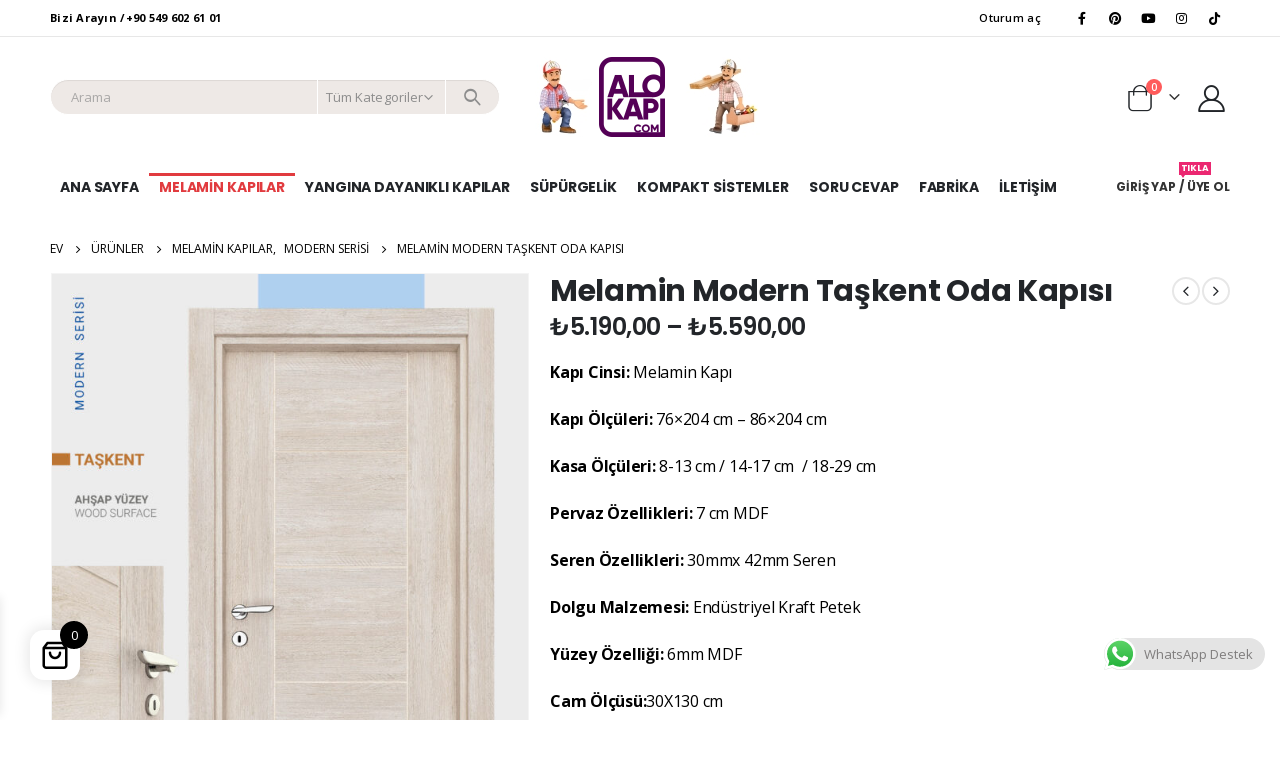

--- FILE ---
content_type: text/html; charset=UTF-8
request_url: https://www.alokapi.com.tr/urun/melamin-modern-taskent-oda-kapisi
body_size: 38472
content:
<!DOCTYPE html>
<html lang="tr" prefix="og: https://ogp.me/ns#">
<head>
	<meta name="p:domain_verify" content="a7af315ce68a9d0d6033764d8cecb801"/>
	<!-- Google Tag Manager -->
<script>(function(w,d,s,l,i){w[l]=w[l]||[];w[l].push({'gtm.start':
new Date().getTime(),event:'gtm.js'});var f=d.getElementsByTagName(s)[0],
j=d.createElement(s),dl=l!='dataLayer'?'&l='+l:'';j.async=true;j.src=
'https://www.googletagmanager.com/gtm.js?id='+i+dl;f.parentNode.insertBefore(j,f);
})(window,document,'script','dataLayer','GTM-T4XJCH4');</script>
<!-- End Google Tag Manager -->
	<meta charset="UTF-8">
	<!--[if IE]><meta http-equiv='X-UA-Compatible' content='IE=edge,chrome=1'><![endif]-->
	<meta name="viewport" content="width=device-width, initial-scale=1, maximum-scale=1">
	<link rel="profile" href="https://gmpg.org/xfn/11" />
	<link rel="pingback" href="https://www.alokapi.com.tr/xmlrpc.php" />

		<link rel="shortcut icon" href="//www.alokapi.com.tr/wp-content/themes/porto/images/logo/favicon.png" type="image/x-icon" />
		<link rel="apple-touch-icon" href="//www.alokapi.com.tr/wp-content/themes/porto/images/logo/apple-touch-icon.png">
		<link rel="apple-touch-icon" sizes="120x120" href="//www.alokapi.com.tr/wp-content/themes/porto/images/logo/apple-touch-icon_120x120.png">
		<link rel="apple-touch-icon" sizes="76x76" href="//www.alokapi.com.tr/wp-content/themes/porto/images/logo/apple-touch-icon_76x76.png">
		<link rel="apple-touch-icon" sizes="152x152" href="//www.alokapi.com.tr/wp-content/themes/porto/images/logo/apple-touch-icon_152x152.png">
	<script>window._wca = window._wca || [];</script>

<!-- Rank Math&#039;a Göre Arama Motoru Optimizasyonu - https://rankmath.com/ -->
<title>Melamin Modern Taşkent Oda Kapısı - Alo Kapı İmalat Toptan Satış Fabrikası</title>
<meta name="description" content="Kapı Cinsi: Melamin Kapı Kapı Ölçüleri: 76x204 cm - 86x204 cm Kasa Ölçüleri: 8-13 cm / 14-17 cm  / 18-29 cm Pervaz Özellikleri: 7 cm MDF Seren Özellikleri: 30mmx 42mm Seren Dolgu Malzemesi: Endüstriyel Kraft Petek Yüzey Özelliği: 6mm MDF Cam Ölçüsü:30X130 cm Kaplama Türü: Melamin Kaplama Fiyatlarımız cam hariç fiyatıdır. Kapı siparişi vermeden önce, kapı ölçüsü nasıl alınılır bölümünü inceleyiniz. Kapı ölçüsü nasıl alınır. Ürünlerimizin fiyatlarına aksesuar ve nakliye dahildir. Ücretsiz gönderim yaptığımız bölgeler için aşağıdaki linke tıklayınız. Güncel Dağıtım Alanları"/>
<meta name="robots" content="follow, index, max-snippet:-1, max-video-preview:-1, max-image-preview:large"/>
<link rel="canonical" href="https://www.alokapi.com.tr/urun/melamin-modern-taskent-oda-kapisi" />
<meta property="og:locale" content="tr_TR" />
<meta property="og:type" content="product" />
<meta property="og:title" content="Melamin Modern Taşkent Oda Kapısı - Alo Kapı İmalat Toptan Satış Fabrikası" />
<meta property="og:description" content="Kapı Cinsi: Melamin Kapı Kapı Ölçüleri: 76x204 cm - 86x204 cm Kasa Ölçüleri: 8-13 cm / 14-17 cm  / 18-29 cm Pervaz Özellikleri: 7 cm MDF Seren Özellikleri: 30mmx 42mm Seren Dolgu Malzemesi: Endüstriyel Kraft Petek Yüzey Özelliği: 6mm MDF Cam Ölçüsü:30X130 cm Kaplama Türü: Melamin Kaplama Fiyatlarımız cam hariç fiyatıdır. Kapı siparişi vermeden önce, kapı ölçüsü nasıl alınılır bölümünü inceleyiniz. Kapı ölçüsü nasıl alınır. Ürünlerimizin fiyatlarına aksesuar ve nakliye dahildir. Ücretsiz gönderim yaptığımız bölgeler için aşağıdaki linke tıklayınız. Güncel Dağıtım Alanları" />
<meta property="og:url" content="https://www.alokapi.com.tr/urun/melamin-modern-taskent-oda-kapisi" />
<meta property="og:site_name" content="Alo Kapı İmalat Toptan Satış Fabrikası" />
<meta property="og:updated_time" content="2025-11-06T15:25:17+03:00" />
<meta property="fb:admins" content="100022554330842" />
<meta property="og:image" content="https://www.alokapi.com.tr/wp-content/uploads/2022/09/Modern2-Taskent-724x1024.jpg" />
<meta property="og:image:secure_url" content="https://www.alokapi.com.tr/wp-content/uploads/2022/09/Modern2-Taskent-724x1024.jpg" />
<meta property="og:image:width" content="724" />
<meta property="og:image:height" content="1024" />
<meta property="og:image:alt" content="Melamin Modern Taşkent Oda Kapısı" />
<meta property="og:image:type" content="image/jpeg" />
<meta property="product:availability" content="instock" />
<meta name="twitter:card" content="summary_large_image" />
<meta name="twitter:title" content="Melamin Modern Taşkent Oda Kapısı - Alo Kapı İmalat Toptan Satış Fabrikası" />
<meta name="twitter:description" content="Kapı Cinsi: Melamin Kapı Kapı Ölçüleri: 76x204 cm - 86x204 cm Kasa Ölçüleri: 8-13 cm / 14-17 cm  / 18-29 cm Pervaz Özellikleri: 7 cm MDF Seren Özellikleri: 30mmx 42mm Seren Dolgu Malzemesi: Endüstriyel Kraft Petek Yüzey Özelliği: 6mm MDF Cam Ölçüsü:30X130 cm Kaplama Türü: Melamin Kaplama Fiyatlarımız cam hariç fiyatıdır. Kapı siparişi vermeden önce, kapı ölçüsü nasıl alınılır bölümünü inceleyiniz. Kapı ölçüsü nasıl alınır. Ürünlerimizin fiyatlarına aksesuar ve nakliye dahildir. Ücretsiz gönderim yaptığımız bölgeler için aşağıdaki linke tıklayınız. Güncel Dağıtım Alanları" />
<meta name="twitter:image" content="https://www.alokapi.com.tr/wp-content/uploads/2022/09/Modern2-Taskent-724x1024.jpg" />
<meta name="twitter:label1" content="Fiyat" />
<meta name="twitter:data1" content="&#8378;5.190,00 - &#8378;5.590,00" />
<meta name="twitter:label2" content="Uygunluk" />
<meta name="twitter:data2" content="1 adet stokta" />
<!-- /Rank Math WordPress SEO eklentisi -->

<link rel='dns-prefetch' href='//stats.wp.com' />
<link rel='dns-prefetch' href='//www.googletagmanager.com' />
<link rel="alternate" type="application/rss+xml" title="Alo Kapı İmalat Toptan Satış Fabrikası &raquo; akışı" href="https://www.alokapi.com.tr/feed" />
<link rel="alternate" type="application/rss+xml" title="Alo Kapı İmalat Toptan Satış Fabrikası &raquo; yorum akışı" href="https://www.alokapi.com.tr/comments/feed" />
<link rel="alternate" title="oEmbed (JSON)" type="application/json+oembed" href="https://www.alokapi.com.tr/wp-json/oembed/1.0/embed?url=https%3A%2F%2Fwww.alokapi.com.tr%2Furun%2Fmelamin-modern-taskent-oda-kapisi" />
<link rel="alternate" title="oEmbed (XML)" type="text/xml+oembed" href="https://www.alokapi.com.tr/wp-json/oembed/1.0/embed?url=https%3A%2F%2Fwww.alokapi.com.tr%2Furun%2Fmelamin-modern-taskent-oda-kapisi&#038;format=xml" />
<style id='wp-img-auto-sizes-contain-inline-css'>
img:is([sizes=auto i],[sizes^="auto," i]){contain-intrinsic-size:3000px 1500px}
/*# sourceURL=wp-img-auto-sizes-contain-inline-css */
</style>
<link rel='stylesheet' id='jetpack_related-posts-css' href='https://www.alokapi.com.tr/wp-content/plugins/jetpack/modules/related-posts/related-posts.css?ver=20240116' media='all' />
<link rel='stylesheet' id='ht_ctc_main_css-css' href='https://www.alokapi.com.tr/wp-content/plugins/click-to-chat-for-whatsapp/new/inc/assets/css/main.css?ver=4.35' media='all' />
<style id='wp-emoji-styles-inline-css'>

	img.wp-smiley, img.emoji {
		display: inline !important;
		border: none !important;
		box-shadow: none !important;
		height: 1em !important;
		width: 1em !important;
		margin: 0 0.07em !important;
		vertical-align: -0.1em !important;
		background: none !important;
		padding: 0 !important;
	}
/*# sourceURL=wp-emoji-styles-inline-css */
</style>
<style id='wp-block-library-inline-css'>
:root{--wp-block-synced-color:#7a00df;--wp-block-synced-color--rgb:122,0,223;--wp-bound-block-color:var(--wp-block-synced-color);--wp-editor-canvas-background:#ddd;--wp-admin-theme-color:#007cba;--wp-admin-theme-color--rgb:0,124,186;--wp-admin-theme-color-darker-10:#006ba1;--wp-admin-theme-color-darker-10--rgb:0,107,160.5;--wp-admin-theme-color-darker-20:#005a87;--wp-admin-theme-color-darker-20--rgb:0,90,135;--wp-admin-border-width-focus:2px}@media (min-resolution:192dpi){:root{--wp-admin-border-width-focus:1.5px}}.wp-element-button{cursor:pointer}:root .has-very-light-gray-background-color{background-color:#eee}:root .has-very-dark-gray-background-color{background-color:#313131}:root .has-very-light-gray-color{color:#eee}:root .has-very-dark-gray-color{color:#313131}:root .has-vivid-green-cyan-to-vivid-cyan-blue-gradient-background{background:linear-gradient(135deg,#00d084,#0693e3)}:root .has-purple-crush-gradient-background{background:linear-gradient(135deg,#34e2e4,#4721fb 50%,#ab1dfe)}:root .has-hazy-dawn-gradient-background{background:linear-gradient(135deg,#faaca8,#dad0ec)}:root .has-subdued-olive-gradient-background{background:linear-gradient(135deg,#fafae1,#67a671)}:root .has-atomic-cream-gradient-background{background:linear-gradient(135deg,#fdd79a,#004a59)}:root .has-nightshade-gradient-background{background:linear-gradient(135deg,#330968,#31cdcf)}:root .has-midnight-gradient-background{background:linear-gradient(135deg,#020381,#2874fc)}:root{--wp--preset--font-size--normal:16px;--wp--preset--font-size--huge:42px}.has-regular-font-size{font-size:1em}.has-larger-font-size{font-size:2.625em}.has-normal-font-size{font-size:var(--wp--preset--font-size--normal)}.has-huge-font-size{font-size:var(--wp--preset--font-size--huge)}.has-text-align-center{text-align:center}.has-text-align-left{text-align:left}.has-text-align-right{text-align:right}.has-fit-text{white-space:nowrap!important}#end-resizable-editor-section{display:none}.aligncenter{clear:both}.items-justified-left{justify-content:flex-start}.items-justified-center{justify-content:center}.items-justified-right{justify-content:flex-end}.items-justified-space-between{justify-content:space-between}.screen-reader-text{border:0;clip-path:inset(50%);height:1px;margin:-1px;overflow:hidden;padding:0;position:absolute;width:1px;word-wrap:normal!important}.screen-reader-text:focus{background-color:#ddd;clip-path:none;color:#444;display:block;font-size:1em;height:auto;left:5px;line-height:normal;padding:15px 23px 14px;text-decoration:none;top:5px;width:auto;z-index:100000}html :where(.has-border-color){border-style:solid}html :where([style*=border-top-color]){border-top-style:solid}html :where([style*=border-right-color]){border-right-style:solid}html :where([style*=border-bottom-color]){border-bottom-style:solid}html :where([style*=border-left-color]){border-left-style:solid}html :where([style*=border-width]){border-style:solid}html :where([style*=border-top-width]){border-top-style:solid}html :where([style*=border-right-width]){border-right-style:solid}html :where([style*=border-bottom-width]){border-bottom-style:solid}html :where([style*=border-left-width]){border-left-style:solid}html :where(img[class*=wp-image-]){height:auto;max-width:100%}:where(figure){margin:0 0 1em}html :where(.is-position-sticky){--wp-admin--admin-bar--position-offset:var(--wp-admin--admin-bar--height,0px)}@media screen and (max-width:600px){html :where(.is-position-sticky){--wp-admin--admin-bar--position-offset:0px}}

/*# sourceURL=wp-block-library-inline-css */
</style><style id='global-styles-inline-css'>
:root{--wp--preset--aspect-ratio--square: 1;--wp--preset--aspect-ratio--4-3: 4/3;--wp--preset--aspect-ratio--3-4: 3/4;--wp--preset--aspect-ratio--3-2: 3/2;--wp--preset--aspect-ratio--2-3: 2/3;--wp--preset--aspect-ratio--16-9: 16/9;--wp--preset--aspect-ratio--9-16: 9/16;--wp--preset--color--black: #000000;--wp--preset--color--cyan-bluish-gray: #abb8c3;--wp--preset--color--white: #ffffff;--wp--preset--color--pale-pink: #f78da7;--wp--preset--color--vivid-red: #cf2e2e;--wp--preset--color--luminous-vivid-orange: #ff6900;--wp--preset--color--luminous-vivid-amber: #fcb900;--wp--preset--color--light-green-cyan: #7bdcb5;--wp--preset--color--vivid-green-cyan: #00d084;--wp--preset--color--pale-cyan-blue: #8ed1fc;--wp--preset--color--vivid-cyan-blue: #0693e3;--wp--preset--color--vivid-purple: #9b51e0;--wp--preset--color--primary: #e13b3f;--wp--preset--color--secondary: #e36159;--wp--preset--color--tertiary: #2baab1;--wp--preset--color--quaternary: #383f48;--wp--preset--color--dark: #222529;--wp--preset--color--light: #ffffff;--wp--preset--gradient--vivid-cyan-blue-to-vivid-purple: linear-gradient(135deg,rgb(6,147,227) 0%,rgb(155,81,224) 100%);--wp--preset--gradient--light-green-cyan-to-vivid-green-cyan: linear-gradient(135deg,rgb(122,220,180) 0%,rgb(0,208,130) 100%);--wp--preset--gradient--luminous-vivid-amber-to-luminous-vivid-orange: linear-gradient(135deg,rgb(252,185,0) 0%,rgb(255,105,0) 100%);--wp--preset--gradient--luminous-vivid-orange-to-vivid-red: linear-gradient(135deg,rgb(255,105,0) 0%,rgb(207,46,46) 100%);--wp--preset--gradient--very-light-gray-to-cyan-bluish-gray: linear-gradient(135deg,rgb(238,238,238) 0%,rgb(169,184,195) 100%);--wp--preset--gradient--cool-to-warm-spectrum: linear-gradient(135deg,rgb(74,234,220) 0%,rgb(151,120,209) 20%,rgb(207,42,186) 40%,rgb(238,44,130) 60%,rgb(251,105,98) 80%,rgb(254,248,76) 100%);--wp--preset--gradient--blush-light-purple: linear-gradient(135deg,rgb(255,206,236) 0%,rgb(152,150,240) 100%);--wp--preset--gradient--blush-bordeaux: linear-gradient(135deg,rgb(254,205,165) 0%,rgb(254,45,45) 50%,rgb(107,0,62) 100%);--wp--preset--gradient--luminous-dusk: linear-gradient(135deg,rgb(255,203,112) 0%,rgb(199,81,192) 50%,rgb(65,88,208) 100%);--wp--preset--gradient--pale-ocean: linear-gradient(135deg,rgb(255,245,203) 0%,rgb(182,227,212) 50%,rgb(51,167,181) 100%);--wp--preset--gradient--electric-grass: linear-gradient(135deg,rgb(202,248,128) 0%,rgb(113,206,126) 100%);--wp--preset--gradient--midnight: linear-gradient(135deg,rgb(2,3,129) 0%,rgb(40,116,252) 100%);--wp--preset--font-size--small: 13px;--wp--preset--font-size--medium: 20px;--wp--preset--font-size--large: 36px;--wp--preset--font-size--x-large: 42px;--wp--preset--spacing--20: 0.44rem;--wp--preset--spacing--30: 0.67rem;--wp--preset--spacing--40: 1rem;--wp--preset--spacing--50: 1.5rem;--wp--preset--spacing--60: 2.25rem;--wp--preset--spacing--70: 3.38rem;--wp--preset--spacing--80: 5.06rem;--wp--preset--shadow--natural: 6px 6px 9px rgba(0, 0, 0, 0.2);--wp--preset--shadow--deep: 12px 12px 50px rgba(0, 0, 0, 0.4);--wp--preset--shadow--sharp: 6px 6px 0px rgba(0, 0, 0, 0.2);--wp--preset--shadow--outlined: 6px 6px 0px -3px rgb(255, 255, 255), 6px 6px rgb(0, 0, 0);--wp--preset--shadow--crisp: 6px 6px 0px rgb(0, 0, 0);}:where(.is-layout-flex){gap: 0.5em;}:where(.is-layout-grid){gap: 0.5em;}body .is-layout-flex{display: flex;}.is-layout-flex{flex-wrap: wrap;align-items: center;}.is-layout-flex > :is(*, div){margin: 0;}body .is-layout-grid{display: grid;}.is-layout-grid > :is(*, div){margin: 0;}:where(.wp-block-columns.is-layout-flex){gap: 2em;}:where(.wp-block-columns.is-layout-grid){gap: 2em;}:where(.wp-block-post-template.is-layout-flex){gap: 1.25em;}:where(.wp-block-post-template.is-layout-grid){gap: 1.25em;}.has-black-color{color: var(--wp--preset--color--black) !important;}.has-cyan-bluish-gray-color{color: var(--wp--preset--color--cyan-bluish-gray) !important;}.has-white-color{color: var(--wp--preset--color--white) !important;}.has-pale-pink-color{color: var(--wp--preset--color--pale-pink) !important;}.has-vivid-red-color{color: var(--wp--preset--color--vivid-red) !important;}.has-luminous-vivid-orange-color{color: var(--wp--preset--color--luminous-vivid-orange) !important;}.has-luminous-vivid-amber-color{color: var(--wp--preset--color--luminous-vivid-amber) !important;}.has-light-green-cyan-color{color: var(--wp--preset--color--light-green-cyan) !important;}.has-vivid-green-cyan-color{color: var(--wp--preset--color--vivid-green-cyan) !important;}.has-pale-cyan-blue-color{color: var(--wp--preset--color--pale-cyan-blue) !important;}.has-vivid-cyan-blue-color{color: var(--wp--preset--color--vivid-cyan-blue) !important;}.has-vivid-purple-color{color: var(--wp--preset--color--vivid-purple) !important;}.has-black-background-color{background-color: var(--wp--preset--color--black) !important;}.has-cyan-bluish-gray-background-color{background-color: var(--wp--preset--color--cyan-bluish-gray) !important;}.has-white-background-color{background-color: var(--wp--preset--color--white) !important;}.has-pale-pink-background-color{background-color: var(--wp--preset--color--pale-pink) !important;}.has-vivid-red-background-color{background-color: var(--wp--preset--color--vivid-red) !important;}.has-luminous-vivid-orange-background-color{background-color: var(--wp--preset--color--luminous-vivid-orange) !important;}.has-luminous-vivid-amber-background-color{background-color: var(--wp--preset--color--luminous-vivid-amber) !important;}.has-light-green-cyan-background-color{background-color: var(--wp--preset--color--light-green-cyan) !important;}.has-vivid-green-cyan-background-color{background-color: var(--wp--preset--color--vivid-green-cyan) !important;}.has-pale-cyan-blue-background-color{background-color: var(--wp--preset--color--pale-cyan-blue) !important;}.has-vivid-cyan-blue-background-color{background-color: var(--wp--preset--color--vivid-cyan-blue) !important;}.has-vivid-purple-background-color{background-color: var(--wp--preset--color--vivid-purple) !important;}.has-black-border-color{border-color: var(--wp--preset--color--black) !important;}.has-cyan-bluish-gray-border-color{border-color: var(--wp--preset--color--cyan-bluish-gray) !important;}.has-white-border-color{border-color: var(--wp--preset--color--white) !important;}.has-pale-pink-border-color{border-color: var(--wp--preset--color--pale-pink) !important;}.has-vivid-red-border-color{border-color: var(--wp--preset--color--vivid-red) !important;}.has-luminous-vivid-orange-border-color{border-color: var(--wp--preset--color--luminous-vivid-orange) !important;}.has-luminous-vivid-amber-border-color{border-color: var(--wp--preset--color--luminous-vivid-amber) !important;}.has-light-green-cyan-border-color{border-color: var(--wp--preset--color--light-green-cyan) !important;}.has-vivid-green-cyan-border-color{border-color: var(--wp--preset--color--vivid-green-cyan) !important;}.has-pale-cyan-blue-border-color{border-color: var(--wp--preset--color--pale-cyan-blue) !important;}.has-vivid-cyan-blue-border-color{border-color: var(--wp--preset--color--vivid-cyan-blue) !important;}.has-vivid-purple-border-color{border-color: var(--wp--preset--color--vivid-purple) !important;}.has-vivid-cyan-blue-to-vivid-purple-gradient-background{background: var(--wp--preset--gradient--vivid-cyan-blue-to-vivid-purple) !important;}.has-light-green-cyan-to-vivid-green-cyan-gradient-background{background: var(--wp--preset--gradient--light-green-cyan-to-vivid-green-cyan) !important;}.has-luminous-vivid-amber-to-luminous-vivid-orange-gradient-background{background: var(--wp--preset--gradient--luminous-vivid-amber-to-luminous-vivid-orange) !important;}.has-luminous-vivid-orange-to-vivid-red-gradient-background{background: var(--wp--preset--gradient--luminous-vivid-orange-to-vivid-red) !important;}.has-very-light-gray-to-cyan-bluish-gray-gradient-background{background: var(--wp--preset--gradient--very-light-gray-to-cyan-bluish-gray) !important;}.has-cool-to-warm-spectrum-gradient-background{background: var(--wp--preset--gradient--cool-to-warm-spectrum) !important;}.has-blush-light-purple-gradient-background{background: var(--wp--preset--gradient--blush-light-purple) !important;}.has-blush-bordeaux-gradient-background{background: var(--wp--preset--gradient--blush-bordeaux) !important;}.has-luminous-dusk-gradient-background{background: var(--wp--preset--gradient--luminous-dusk) !important;}.has-pale-ocean-gradient-background{background: var(--wp--preset--gradient--pale-ocean) !important;}.has-electric-grass-gradient-background{background: var(--wp--preset--gradient--electric-grass) !important;}.has-midnight-gradient-background{background: var(--wp--preset--gradient--midnight) !important;}.has-small-font-size{font-size: var(--wp--preset--font-size--small) !important;}.has-medium-font-size{font-size: var(--wp--preset--font-size--medium) !important;}.has-large-font-size{font-size: var(--wp--preset--font-size--large) !important;}.has-x-large-font-size{font-size: var(--wp--preset--font-size--x-large) !important;}
/*# sourceURL=global-styles-inline-css */
</style>

<style id='classic-theme-styles-inline-css'>
/*! This file is auto-generated */
.wp-block-button__link{color:#fff;background-color:#32373c;border-radius:9999px;box-shadow:none;text-decoration:none;padding:calc(.667em + 2px) calc(1.333em + 2px);font-size:1.125em}.wp-block-file__button{background:#32373c;color:#fff;text-decoration:none}
/*# sourceURL=/wp-includes/css/classic-themes.min.css */
</style>
<link rel='stylesheet' id='contact-form-7-css' href='https://www.alokapi.com.tr/wp-content/plugins/contact-form-7/includes/css/styles.css?ver=6.1.4' media='all' />
<style id='contact-form-7-inline-css'>
.wpcf7 .wpcf7-recaptcha iframe {margin-bottom: 0;}.wpcf7 .wpcf7-recaptcha[data-align="center"] > div {margin: 0 auto;}.wpcf7 .wpcf7-recaptcha[data-align="right"] > div {margin: 0 0 0 auto;}
/*# sourceURL=contact-form-7-inline-css */
</style>
<style id='woocommerce-inline-inline-css'>
.woocommerce form .form-row .required { visibility: visible; }
/*# sourceURL=woocommerce-inline-inline-css */
</style>
<link rel='stylesheet' id='xoo-wsc-fonts-css' href='https://www.alokapi.com.tr/wp-content/plugins/side-cart-woocommerce/assets/css/xoo-wsc-fonts.css?ver=2.7.2' media='all' />
<link rel='stylesheet' id='xoo-wsc-style-css' href='https://www.alokapi.com.tr/wp-content/plugins/side-cart-woocommerce/assets/css/xoo-wsc-style.css?ver=2.7.2' media='all' />
<style id='xoo-wsc-style-inline-css'>




.xoo-wsc-ft-buttons-cont a.xoo-wsc-ft-btn, .xoo-wsc-container .xoo-wsc-btn {
	background-color: #000000;
	color: #ffffff;
	border: 2px solid #ffffff;
	padding: 10px 20px;
}

.xoo-wsc-ft-buttons-cont a.xoo-wsc-ft-btn:hover, .xoo-wsc-container .xoo-wsc-btn:hover {
	background-color: #ffffff;
	color: #000000;
	border: 2px solid #000000;
}

 

.xoo-wsc-footer{
	background-color: #ffffff;
	color: #000000;
	padding: 10px 20px;
	box-shadow: 0 -5px 10px #0000001a;
}

.xoo-wsc-footer, .xoo-wsc-footer a, .xoo-wsc-footer .amount{
	font-size: 18px;
}

.xoo-wsc-btn .amount{
	color: #ffffff}

.xoo-wsc-btn:hover .amount{
	color: #000000;
}

.xoo-wsc-ft-buttons-cont{
	grid-template-columns: auto;
}

.xoo-wsc-basket{
	bottom: 30px;
	left: 20px;
	background-color: #ffffff;
	color: #000000;
	box-shadow: 0px 0px 15px 2px #0000001a;
	border-radius: 14px;
	display: flex;
	width: 50px;
	height: 50px;
}


.xoo-wsc-bki{
	font-size: 30px}

.xoo-wsc-items-count{
	top: -9px;
	right: -8px;
}

.xoo-wsc-items-count, .xoo-wsch-items-count{
	background-color: #000000;
	color: #ffffff;
}

.xoo-wsc-container, .xoo-wsc-slider{
	max-width: 300px;
	left: -300px;
	top: 0;bottom: 0;
	bottom: 0;
	font-family: }


.xoo-wsc-cart-active .xoo-wsc-container, .xoo-wsc-slider-active .xoo-wsc-slider{
	left: 0;
}


.xoo-wsc-cart-active .xoo-wsc-basket{
	left: 300px;
}

.xoo-wsc-slider{
	right: -300px;
}

span.xoo-wsch-close {
    font-size: 25px;
}

	.xoo-wsch-top{
		justify-content: center;
	}
	span.xoo-wsch-close {
	    right: 10px;
	}

.xoo-wsch-text{
	font-size: 20px;
}

.xoo-wsc-header{
	color: #000000;
	background-color: #ffffff;
	border-bottom: 2px solid #eee;
	padding: 15px 15px;
}


.xoo-wsc-body{
	background-color: #f8f9fa;
}

.xoo-wsc-products:not(.xoo-wsc-pattern-card), .xoo-wsc-products:not(.xoo-wsc-pattern-card) span.amount, .xoo-wsc-products:not(.xoo-wsc-pattern-card) a{
	font-size: 14px;
	color: #000000;
}

.xoo-wsc-products:not(.xoo-wsc-pattern-card) .xoo-wsc-product{
	padding: 10px 15px;
	margin: 10px 15px;
	border-radius: 5px;
	box-shadow: 0 2px 2px #00000005;
	background-color: #ffffff;
}

.xoo-wsc-sum-col{
	justify-content: center;
}


/** Shortcode **/
.xoo-wsc-sc-count{
	background-color: #000000;
	color: #ffffff;
}

.xoo-wsc-sc-bki{
	font-size: 28px;
	color: #000000;
}
.xoo-wsc-sc-cont{
	color: #000000;
}


.xoo-wsc-product dl.variation {
	display: block;
}


.xoo-wsc-product-cont{
	padding: 10px 10px;
}

.xoo-wsc-products:not(.xoo-wsc-pattern-card) .xoo-wsc-img-col{
	width: 30%;
}

.xoo-wsc-pattern-card .xoo-wsc-img-col img{
	max-width: 100%;
	height: auto;
}

.xoo-wsc-products:not(.xoo-wsc-pattern-card) .xoo-wsc-sum-col{
	width: 70%;
}

.xoo-wsc-pattern-card .xoo-wsc-product-cont{
	width: 50% 
}

@media only screen and (max-width: 600px) {
	.xoo-wsc-pattern-card .xoo-wsc-product-cont  {
		width: 50%;
	}
}


.xoo-wsc-pattern-card .xoo-wsc-product{
	border: 0;
	box-shadow: 0px 10px 15px -12px #0000001a;
}


.xoo-wsc-sm-front{
	background-color: #eee;
}
.xoo-wsc-pattern-card, .xoo-wsc-sm-front{
	border-bottom-left-radius: 5px;
	border-bottom-right-radius: 5px;
}
.xoo-wsc-pattern-card, .xoo-wsc-img-col img, .xoo-wsc-img-col, .xoo-wsc-sm-back-cont{
	border-top-left-radius: 5px;
	border-top-right-radius: 5px;
}
.xoo-wsc-sm-back{
	background-color: #fff;
}
.xoo-wsc-pattern-card, .xoo-wsc-pattern-card a, .xoo-wsc-pattern-card .amount{
	font-size: 14px;
}

.xoo-wsc-sm-front, .xoo-wsc-sm-front a, .xoo-wsc-sm-front .amount{
	color: #000;
}

.xoo-wsc-sm-back, .xoo-wsc-sm-back a, .xoo-wsc-sm-back .amount{
	color: #000;
}


.magictime {
    animation-duration: 0.5s;
}



span.xoo-wsch-items-count{
	height: 20px;
	line-height: 20px;
	width: 20px;
}

span.xoo-wsch-icon{
	font-size: 30px
}

.xoo-wsc-smr-del{
	font-size: 14px
}
/*# sourceURL=xoo-wsc-style-inline-css */
</style>
<link rel='stylesheet' id='arpw-style-css' href='https://www.alokapi.com.tr/wp-content/plugins/advanced-random-posts-widget/assets/css/arpw-frontend.css?ver=34a970ee358c9bfb80c265f7bfb8de7e' media='all' />
<link rel='stylesheet' id='porto-css-vars-css' href='https://www.alokapi.com.tr/wp-content/uploads/porto_styles/theme_css_vars.css?ver=6.2.3' media='all' />
<link rel='stylesheet' id='js_composer_front-css' href='https://www.alokapi.com.tr/wp-content/plugins/js_composer/assets/css/js_composer.min.css?ver=34a970ee358c9bfb80c265f7bfb8de7e.0' media='all' />
<link rel='stylesheet' id='bootstrap-css' href='https://www.alokapi.com.tr/wp-content/uploads/porto_styles/bootstrap.css?ver=6.2.3' media='all' />
<link rel='stylesheet' id='porto-plugins-css' href='https://www.alokapi.com.tr/wp-content/themes/porto/css/plugins.css?ver=6.2.3' media='all' />
<link rel='stylesheet' id='porto-theme-css' href='https://www.alokapi.com.tr/wp-content/themes/porto/css/theme.css?ver=6.2.3' media='all' />
<link rel='stylesheet' id='porto-shortcodes-css' href='https://www.alokapi.com.tr/wp-content/themes/porto/css/shortcodes.css?ver=6.2.3' media='all' />
<link rel='stylesheet' id='porto-theme-shop-css' href='https://www.alokapi.com.tr/wp-content/themes/porto/css/theme_shop.css?ver=6.2.3' media='all' />
<link rel='stylesheet' id='porto-dynamic-style-css' href='https://www.alokapi.com.tr/wp-content/uploads/porto_styles/dynamic_style.css?ver=6.2.3' media='all' />
<link rel='stylesheet' id='porto-style-css' href='https://www.alokapi.com.tr/wp-content/themes/porto/style.css?ver=6.2.3' media='all' />
<style id='porto-style-inline-css'>
#header .logo,.side-header-narrow-bar-logo{max-width:170px}@media (min-width:1220px){#header .logo{max-width:250px}}@media (max-width:991px){#header .logo{max-width:110px}}@media (max-width:767px){#header .logo{max-width:88px}}#header.sticky-header .logo{max-width:100px}@media (min-width:992px){#header{margin:0 0 8px 0}}@media (max-width:991px){#header .header-main .header-left,#header .header-main .header-center,#header .header-main .header-right,.fixed-header #header .header-main .header-left,.fixed-header #header .header-main .header-right,.fixed-header #header .header-main .header-center,.header-builder-p .header-main{padding-top:15px;padding-bottom:15px}}.page-top ul.breadcrumb > li.home{display:inline-block}.page-top ul.breadcrumb > li.home a{position:relative;width:14px;text-indent:-9999px}.page-top ul.breadcrumb > li.home a:after{content:"\e883";font-family:'porto';float:left;text-indent:0}.product-images .img-thumbnail .inner,.product-images .img-thumbnail .inner img{-webkit-transform:none;transform:none}#login-form-popup{position:relative;width:80%;max-width:525px;margin-left:auto;margin-right:auto}#login-form-popup .featured-box{margin-bottom:0;box-shadow:none;border:none;border-radius:0}#login-form-popup .featured-box .box-content{padding:45px 36px 30px;border:none}#login-form-popup .featured-box h2{text-transform:uppercase;font-size:15px;letter-spacing:.05em;font-weight:600;line-height:2}#login-form-popup .porto-social-login-section{margin-top:20px}.porto-social-login-section{background:#f4f4f2;text-align:center;padding:20px 20px 25px}.porto-social-login-section p{text-transform:uppercase;font-size:12px;color:#222529;font-weight:600;margin-bottom:8px}#login-form-popup .col2-set{margin-left:-20px;margin-right:-20px}#login-form-popup .col-1,#login-form-popup .col-2{padding-left:20px;padding-right:20px}@media (min-width:992px){#login-form-popup .col-1{border-right:1px solid #f5f6f6}}#login-form-popup .input-text{box-shadow:none;padding-top:10px;padding-bottom:10px;border-color:#ddd;border-radius:2px;line-height:1.5 !important}#login-form-popup .form-row{margin-bottom:20px}#login-form-popup .woocommerce-privacy-policy-text{display:none}#login-form-popup .button{border-radius:2px;padding:18px 24px;text-shadow:none;font-family:Poppins,sans-serif;font-size:12px;letter-spacing:-0.025em}#login-form-popup label.inline{margin-top:15px;float:right;position:relative;cursor:pointer;line-height:1.5}#login-form-popup label.inline input[type=checkbox]{opacity:0;margin-right:8px;margin-top:0;margin-bottom:0}#login-form-popup label.inline span:before{content:'';position:absolute;border:1px solid #ddd;border-radius:1px;width:16px;height:16px;left:0;top:0;text-align:center;line-height:15px;font-family:'Font Awesome 5 Free';font-weight:900;font-size:9px;color:#aaa}#login-form-popup label.inline input[type=checkbox]:checked + span:before{content:'\f00c'}#login-form-popup .social-button i{font-size:16px;margin-right:8px}#login-form-popup p.status{color:#222529}.porto-social-login-section .google-plus{background:#dd4e31}.porto-social-login-section .facebook{background:#3a589d}.porto-social-login-section .twitter{background:#1aa9e1}.featured-box .porto-social-login-section i{color:#fff}.porto-social-login-section .social-button:hover{background:var(--bs-primary)}html.panel-opened body > .mfp-bg{z-index:9042}html.panel-opened body > .mfp-wrap{z-index:9043}.ls-100,.porto-u-main-heading h3{letter-spacing:.1em}.ls-25{letter-spacing:.025em}.ls-160{letter-spacing:.16em}.ls-220{letter-spacing:.22em}body.woocommerce .left-sidebar,body.woocommerce .right-sidebar,body.woocommerce .main-content{padding-top:0}.porto-block-html-top{font-family:Poppins;font-weight:500;font-size:.9286em;line-height:1.4;letter-spacing:.025em}.porto-block-html-top .mfp-close{top:50%;transform:translateY(-50%) rotateZ(45deg);color:inherit;opacity:.7}.porto-block-html-top small{font-size:.8461em;font-weight:400;opacity:.5}.header-top{letter-spacing:.025em}.header-top .top-links > li.menu-item > a{text-transform:none}#header .porto-sicon-box .porto-icon{margin-right:3px}#header .wishlist i,#header .my-account i{font-size:27px;display:block}#header .main-menu > li.menu-item:first-child > a{padding-left:0}#header .menu-custom-block a:last-child{padding-right:0}#mini-cart{font-size:27px !important}#header .searchform-popup .search-toggle{font-size:21px}#header .header-top .separator{height:1.6em;border-color:#e7e7e7}#header .share-links a:not(:hover){color:inherit}@media (max-width:991px){#header .header-main .header-left,.header-top .top-links,.header-top .separator{display:none !important}}.btn-modern{font-weight:700;letter-spacing:.01em}.btn-modern.btn-lg{font-size:.9375rem;padding:1.05em 2.8em}.col-auto{flex:0 0 auto;max-width:none}.flex-1{flex:1}.big-number{top:.0125em;letter-spacing:-.025em}.big-number small{font-size:.1413em !important;font-weight:inherit;letter-spacing:0;line-height:1;position:absolute;top:50%;right:1.62em;text-align:center;transform:translateY(-54%)}.big-number ins{display:block;text-decoration:none;font-size:50%;text-transform:uppercase}.home-mid-banner{font-size:1rem}.home-mid-banner .flex-1:first-child .vc_column-inner{width:auto;align-items:flex-end}@media (max-width:991px){.home-mid-banner{font-size:1.5vw}.home-mid-banner .btn-modern.btn-lg{font-size:.75rem}}@media (max-width:480px){.home-banner .porto-ibanner-layer{font-size:7px}.home-mid-banner .btn-modern.btn-lg{font-size:8px}}.products-list .product-inner{display:-ms-flexbox;display:flex;-ms-flex-align:center;align-items:center}.products-list .list li.product .product-image{flex:0 0 50%;max-width:50%;margin:0;padding-right:15px}.products-list .list li.product .product-content{flex:0 0 50%;max-width:50%}.products-list .add-links-wrap,.products-list li.product .description,.products-list .product-image .labels,.products-list li.product .yith-wcwl-add-to-wishlist{display:none !important}.products-list .list li.product h3{font-size:.9375rem;font-weight:400}.newsletter-popup-form{position:relative;max-width:740px}#footer .widgettitle,#footer .widget-title{font-size:15px;font-weight:700}#footer .contact-details strong{text-transform:uppercase}#footer .contact-details i{display:none}#footer .contact-details strong,#footer .contact-details span{line-height:20px;padding-left:0}#footer .footer-bottom{font-size:1em}#footer .widget>div>ul li,#footer .widget>ul li{line-height:2em}#footer .row > div:last-child .widget{margin-top:0;margin-bottom:0}#footer .widget_wysija_cont .wysija-input{height:3rem;background:#292c30;padding-left:20px}#footer .widget_wysija_cont .wysija-submit{height:3rem;padding-left:20px;padding-right:20px;text-transform:uppercase;font-weight:700;font-size:inherit}#footer .widget .widget_wysija{max-width:none;margin-bottom:10px}#footer .follow-us{margin-top:15px;margin-bottom:20px}#footer .share-links a{width:2.25rem;height:2.25rem;box-shadow:none;border:1px solid #313438}#footer .footer-main > .container:after{content:'';display:block;position:absolute;left:10px;bottom:0;right:10px;border-bottom:1px solid #313438}
/*# sourceURL=porto-style-inline-css */
</style>
<link rel='stylesheet' id='wapf-frontend-css' href='https://www.alokapi.com.tr/wp-content/plugins/advanced-product-fields-for-woocommerce-pro/assets/css/frontend.min.css?ver=1.7.4' media='all' />
<script src="https://www.alokapi.com.tr/wp-includes/js/jquery/jquery.min.js?ver=3.7.1" id="jquery-core-js"></script>
<script src="https://www.alokapi.com.tr/wp-includes/js/jquery/jquery-migrate.min.js?ver=3.4.1" id="jquery-migrate-js"></script>
<script id="jetpack_related-posts-js-extra">
var related_posts_js_options = {"post_heading":"h4"};
//# sourceURL=jetpack_related-posts-js-extra
</script>
<script src="https://www.alokapi.com.tr/wp-content/plugins/jetpack/_inc/build/related-posts/related-posts.min.js?ver=20240116" id="jetpack_related-posts-js"></script>
<script src="https://www.alokapi.com.tr/wp-content/plugins/woocommerce/assets/js/jquery-blockui/jquery.blockUI.min.js?ver=2.7.0-wc.10.4.3" id="wc-jquery-blockui-js" data-wp-strategy="defer"></script>
<script id="wc-add-to-cart-js-extra">
var wc_add_to_cart_params = {"ajax_url":"/wp-admin/admin-ajax.php","wc_ajax_url":"/?wc-ajax=%%endpoint%%","i18n_view_cart":"Sepetim","cart_url":"https://www.alokapi.com.tr/sepet","is_cart":"","cart_redirect_after_add":"no"};
//# sourceURL=wc-add-to-cart-js-extra
</script>
<script src="https://www.alokapi.com.tr/wp-content/plugins/woocommerce/assets/js/frontend/add-to-cart.min.js?ver=10.4.3" id="wc-add-to-cart-js" data-wp-strategy="defer"></script>
<script id="wc-single-product-js-extra">
var wc_single_product_params = {"i18n_required_rating_text":"L\u00fctfen bir oy belirleyin","i18n_rating_options":["1/5 y\u0131ld\u0131z","2/5 y\u0131ld\u0131z","3/5 y\u0131ld\u0131z","4/5 y\u0131ld\u0131z","5/5 y\u0131ld\u0131z"],"i18n_product_gallery_trigger_text":"Tam ekran g\u00f6rsel galerisini g\u00f6r\u00fcnt\u00fcleyin","review_rating_required":"yes","flexslider":{"rtl":false,"animation":"slide","smoothHeight":true,"directionNav":false,"controlNav":"thumbnails","slideshow":false,"animationSpeed":500,"animationLoop":false,"allowOneSlide":false},"zoom_enabled":"","zoom_options":[],"photoswipe_enabled":"","photoswipe_options":{"shareEl":false,"closeOnScroll":false,"history":false,"hideAnimationDuration":0,"showAnimationDuration":0},"flexslider_enabled":""};
//# sourceURL=wc-single-product-js-extra
</script>
<script src="https://www.alokapi.com.tr/wp-content/plugins/woocommerce/assets/js/frontend/single-product.min.js?ver=10.4.3" id="wc-single-product-js" defer data-wp-strategy="defer"></script>
<script src="https://www.alokapi.com.tr/wp-content/plugins/woocommerce/assets/js/js-cookie/js.cookie.min.js?ver=2.1.4-wc.10.4.3" id="wc-js-cookie-js" defer data-wp-strategy="defer"></script>
<script id="woocommerce-js-extra">
var woocommerce_params = {"ajax_url":"/wp-admin/admin-ajax.php","wc_ajax_url":"/?wc-ajax=%%endpoint%%","i18n_password_show":"\u015eifreyi g\u00f6ster","i18n_password_hide":"\u015eifreyi gizle"};
//# sourceURL=woocommerce-js-extra
</script>
<script src="https://www.alokapi.com.tr/wp-content/plugins/woocommerce/assets/js/frontend/woocommerce.min.js?ver=10.4.3" id="woocommerce-js" defer data-wp-strategy="defer"></script>
<script src="https://www.alokapi.com.tr/wp-content/plugins/js_composer/assets/js/vendors/woocommerce-add-to-cart.js?ver=34a970ee358c9bfb80c265f7bfb8de7e.0" id="vc_woocommerce-add-to-cart-js-js"></script>
<script src="https://stats.wp.com/s-202604.js" id="woocommerce-analytics-js" defer data-wp-strategy="defer"></script>

<!-- Site Kit tarafından eklenen Google etiketi (gtag.js) snippet&#039;i -->
<!-- Google Analytics snippet added by Site Kit -->
<script src="https://www.googletagmanager.com/gtag/js?id=GT-FNRH4ST" id="google_gtagjs-js" async></script>
<script id="google_gtagjs-js-after">
window.dataLayer = window.dataLayer || [];function gtag(){dataLayer.push(arguments);}
gtag("set","linker",{"domains":["www.alokapi.com.tr"]});
gtag("js", new Date());
gtag("set", "developer_id.dZTNiMT", true);
gtag("config", "GT-FNRH4ST", {"googlesitekit_post_type":"product"});
//# sourceURL=google_gtagjs-js-after
</script>
<script src="https://www.alokapi.com.tr/wp-content/plugins/woocommerce/assets/js/jquery-cookie/jquery.cookie.min.js?ver=1.4.1-wc.10.4.3" id="wc-jquery-cookie-js" defer data-wp-strategy="defer"></script>
<link rel="https://api.w.org/" href="https://www.alokapi.com.tr/wp-json/" /><link rel="alternate" title="JSON" type="application/json" href="https://www.alokapi.com.tr/wp-json/wp/v2/product/2687" /><link rel="EditURI" type="application/rsd+xml" title="RSD" href="https://www.alokapi.com.tr/xmlrpc.php?rsd" />
<meta name="generator" content="Site Kit by Google 1.168.0" /><meta name="generator" content="performance-lab 4.0.1; plugins: ">

<!-- This website runs the Product Feed PRO for WooCommerce by AdTribes.io plugin - version woocommercesea_option_installed_version -->
	<style>img#wpstats{display:none}</style>
				<script type="text/javascript">
		WebFontConfig = {
			google: { families: [ 'Open+Sans:400,500,600,700','Poppins:200,300,400,500,600,700,800','Playfair+Display:400,700' ] }
		};
		(function(d) {
			var wf = d.createElement('script'), s = d.scripts[0];
			wf.src = 'https://www.alokapi.com.tr/wp-content/themes/porto/js/libs/webfont.js';
			wf.async = true;
			s.parentNode.insertBefore(wf, s);
		})(document);</script>
			<noscript><style>.woocommerce-product-gallery{ opacity: 1 !important; }</style></noscript>
	
<!-- Site Kit tarafından eklenen Google AdSense meta etiketleri -->
<meta name="google-adsense-platform-account" content="ca-host-pub-2644536267352236">
<meta name="google-adsense-platform-domain" content="sitekit.withgoogle.com">
<!-- Site Kit tarafından eklenen Google AdSense meta etiketlerine son verin -->
<meta name="generator" content="Powered by WPBakery Page Builder - drag and drop page builder for WordPress."/>
<link rel="icon" href="https://www.alokapi.com.tr/wp-content/uploads/2025/02/cropped-Basliksiz-1-2-32x32.png" sizes="32x32" />
<link rel="icon" href="https://www.alokapi.com.tr/wp-content/uploads/2025/02/cropped-Basliksiz-1-2-192x192.png" sizes="192x192" />
<link rel="apple-touch-icon" href="https://www.alokapi.com.tr/wp-content/uploads/2025/02/cropped-Basliksiz-1-2-180x180.png" />
<meta name="msapplication-TileImage" content="https://www.alokapi.com.tr/wp-content/uploads/2025/02/cropped-Basliksiz-1-2-270x270.png" />
		<style id="wp-custom-css">
			/* Porto Tema Menü Boşluklarını Küçültme */
#main-menu > li > a,
.main-menu > li > a,
#nav > li > a,
.menu-main > li > a {
    padding: 6px 10px !important;   /* Yatay boşluk */
    font-size: 14px !important;     /* Yazı boyutu */
    line-height: 1.2em !important;  /* Satır yüksekliği */
}

#main-menu > li,
.main-menu > li,
#nav > li,
.menu-main > li {
    margin: 0 !important;          /* Ekstra marginleri kaldırır */
}
		</style>
		<noscript><style> .wpb_animate_when_almost_visible { opacity: 1; }</style></noscript>	
<!-- Meta Pixel Code -->
<script>
!function(f,b,e,v,n,t,s)
{if(f.fbq)return;n=f.fbq=function(){n.callMethod?
n.callMethod.apply(n,arguments):n.queue.push(arguments)};
if(!f._fbq)f._fbq=n;n.push=n;n.loaded=!0;n.version='2.0';
n.queue=[];t=b.createElement(e);t.async=!0;
t.src=v;s=b.getElementsByTagName(e)[0];
s.parentNode.insertBefore(t,s)}(window, document,'script',
'https://connect.facebook.net/en_US/fbevents.js');
fbq('init', '795633885713765');
fbq('track', 'PageView');
</script>
<noscript><img height="1" width="1" style="display:none"
src="https://www.facebook.com/tr?id=795633885713765&ev=PageView&noscript=1"
/></noscript>
<!-- End Meta Pixel Code -->
	
<link rel='stylesheet' id='wc-blocks-style-css' href='https://www.alokapi.com.tr/wp-content/plugins/woocommerce/assets/client/blocks/wc-blocks.css?ver=wc-10.4.3' media='all' />
</head>
<body data-rsssl=1 class="wp-singular product-template-default single single-product postid-2687 wp-custom-logo wp-embed-responsive wp-theme-porto theme-porto woocommerce woocommerce-page woocommerce-no-js login-popup full blog-1 wpb-js-composer js-comp-ver-6.9.0 vc_responsive">
	<!-- Google Tag Manager (noscript) -->
<noscript><iframe src="https://www.googletagmanager.com/ns.html?id=GTM-T4XJCH4"
height="0" width="0" style="display:none;visibility:hidden"></iframe></noscript>
<!-- End Google Tag Manager (noscript) -->

	<div class="page-wrapper"><!-- page wrapper -->

		
								<!-- header wrapper -->
			<div class="header-wrapper">
								

	<header id="header" class="header-builder">
	
	<div class="header-top"><div class="header-row container"><div class="header-col header-left hidden-for-sm"><div class="custom-html"><Strong font-size:"32px";> Bizi Arayın /+90 549 602 61 01</strong></div></div><div class="header-col visible-for-sm header-left"><div class="header-contact"><span>CALL US NOW<br><b>+123 5678 890</b></span></div></div><div class="header-col header-right hidden-for-sm"><ul class="top-links mega-menu show-arrow" id="menu-top-navigation"><li class="menu-item"><a class="porto-link-login" href="https://www.alokapi.com.tr/hesabim-2">Oturum aç</a></li></ul><div class="share-links">		<a target="_blank"  rel="nofollow noopener noreferrer" class="share-facebook" href="https://www.facebook.com/ala.kapi/" title="Facebook"></a>
				<a target="_blank"  rel="nofollow noopener noreferrer" class="share-pinterest" href="https://tr.pinterest.com/alokapitr/" title="pinterest"></a>
				<a target="_blank"  rel="nofollow noopener noreferrer" class="share-youtube" href="https://www.youtube.com/@alokapicom" title="Youtube"></a>
				<a target="_blank"  rel="nofollow noopener noreferrer" class="share-instagram" href="https://www.instagram.com/alakapi_/" title="Instagram"></a>
				<a target="_blank"  rel="nofollow noopener noreferrer" class="share-tiktok" href="https://www.tiktok.com/@alokapi.com.tr" title="Tiktok"></a>
		</div></div><div class="header-col visible-for-sm header-right"><div class="share-links">		<a target="_blank"  rel="nofollow noopener noreferrer" class="share-facebook" href="https://www.facebook.com/ala.kapi/" title="Facebook"></a>
				<a target="_blank"  rel="nofollow noopener noreferrer" class="share-pinterest" href="https://tr.pinterest.com/alokapitr/" title="pinterest"></a>
				<a target="_blank"  rel="nofollow noopener noreferrer" class="share-youtube" href="https://www.youtube.com/@alokapicom" title="Youtube"></a>
				<a target="_blank"  rel="nofollow noopener noreferrer" class="share-instagram" href="https://www.instagram.com/alakapi_/" title="Instagram"></a>
				<a target="_blank"  rel="nofollow noopener noreferrer" class="share-tiktok" href="https://www.tiktok.com/@alokapi.com.tr" title="Tiktok"></a>
		</div></div></div></div><div class="header-main header-has-center header-has-center-sm"><div class="header-row container"><div class="header-col header-left hidden-for-sm"><div class="searchform-popup"><a class="search-toggle"><i class="fas fa-search"></i><span class="search-text">Arama</span></a>	<form action="https://www.alokapi.com.tr/" method="get"
		class="searchform searchform-cats">
		<div class="searchform-fields">
			<span class="text"><input name="s" type="text" value="" placeholder="Arama" autocomplete="off" /></span>
							<input type="hidden" name="post_type" value="product"/>
				<select  name='product_cat' id='product_cat' class='cat'>
	<option value='0'>Tüm Kategoriler</option>
	<option class="level-0" value="melamin-kapilar">Melamin Kapılar</option>
	<option class="level-1" value="prestij-serisi">&nbsp;&nbsp;&nbsp;Prestij Serisi</option>
	<option class="level-1" value="elit-serisi">&nbsp;&nbsp;&nbsp;Elit Serisi</option>
	<option class="level-1" value="karizma-serisi">&nbsp;&nbsp;&nbsp;Karizma Serisi</option>
	<option class="level-1" value="modern-serisi">&nbsp;&nbsp;&nbsp;Modern Serisi</option>
	<option class="level-1" value="modern-serisi-orta-beyaz">&nbsp;&nbsp;&nbsp;Modern serisi Orta Beyaz</option>
	<option class="level-1" value="klasik-seri-orta-beyaz">&nbsp;&nbsp;&nbsp;Klasik Seri (Orta Beyaz)</option>
	<option class="level-1" value="klasik-seri">&nbsp;&nbsp;&nbsp;Klasik Seri</option>
	<option class="level-1" value="klasik-orta-dolu">&nbsp;&nbsp;&nbsp;Klasik Orta Dolu</option>
	<option class="level-1" value="modern-orta-dolu">&nbsp;&nbsp;&nbsp;Modern Orta Dolu</option>
	<option class="level-1" value="2026-serilerimiz">&nbsp;&nbsp;&nbsp;2026 Serilerimiz</option>
	<option class="level-0" value="pvc-kaplamali-kapilar">Pvc Kaplamalı Kapılar</option>
	<option class="level-0" value="lake-kapilar">Lake Kapılar</option>
	<option class="level-0" value="kompakt-laminat-sistemleri">Kompakt Sistemler</option>
	<option class="level-1" value="wc-kabin-sistemleri">&nbsp;&nbsp;&nbsp;Wc Kabin Sistemleri</option>
	<option class="level-1" value="dolap-sistemleri">&nbsp;&nbsp;&nbsp;Dolap Sistemleri</option>
	<option class="level-0" value="mobilya-bolumu">MOBİLYA</option>
	<option class="level-0" value="supurgelik">Süpürgelik</option>
	<option class="level-0" value="yangina-dayanikli-kapilar">Yangına Dayanıklı Kapılar</option>
</select>
			<span class="button-wrap">
							<button class="btn btn-special" title="Arama" type="submit"><i class="fas fa-search"></i></button>
						</span>
		</div>
				<div class="live-search-list"></div>
			</form>
	</div></div><div class="header-col header-center hidden-for-sm"><a class="mobile-toggle" href="#"><i class="fas fa-bars"></i></a><div class="custom-html"><img class="alignnone  wp-image-2279" src="https://www.alokapi.com.tr/wp-content/uploads/2022/09/sol-taraf.jpg" alt="" width="57" height="80" /></div>		<div class="logo">
		<a href="https://www.alokapi.com.tr/" title="Alo Kapı İmalat Toptan Satış Fabrikası - Fabrikadan evinize. Toptan fiyatına perakende kapılar."  rel="home">
		<img class="img-responsive standard-logo retina-logo" src="//www.alokapi.com.tr/wp-content/uploads/2022/09/alo-kapi-logo.png" alt="Alo Kapı İmalat Toptan Satış Fabrikası" />	</a>
			</div>
		<div class="custom-html"><img class="alignnone  wp-image-2279" src="https://www.alokapi.com.tr/wp-content/uploads/2022/09/sag-taraf.jpg" alt="" width="74" height="80" /></div></div><div class="header-col visible-for-sm header-center">		<div class="logo">
		<a href="https://www.alokapi.com.tr/" title="Alo Kapı İmalat Toptan Satış Fabrikası - Fabrikadan evinize. Toptan fiyatına perakende kapılar."  rel="home">
		<img class="img-responsive standard-logo retina-logo" src="//www.alokapi.com.tr/wp-content/uploads/2022/09/alo-kapi-logo.png" alt="Alo Kapı İmalat Toptan Satış Fabrikası" />	</a>
			</div>
		</div><div class="header-col header-right hidden-for-sm">		<div id="mini-cart" class="mini-cart minicart-arrow-alt">
			<div class="cart-head">
			<span class="cart-icon"><i class="minicart-icon porto-icon-shopping-cart"></i><span class="cart-items">0</span></span><span class="cart-items-text">0 madde</span>			</div>
			<div class="cart-popup widget_shopping_cart">
				<div class="widget_shopping_cart_content">
									<div class="cart-loading"></div>
								</div>
			</div>
				</div>
		<a href="https://www.alokapi.com.tr/hesabim-2" title="My Account" class="my-account"><i class="porto-icon-user-2"></i></a></div><div class="header-col visible-for-sm header-right"><div class="custom-html"><div class="feature-box reverse-allres feature-box-style-2 align-items-center">
	<div class="feature-box-icon font-size-sm">
		<i class="fab fa-whatsapp"></i>
	</div>
	<div class="feature-box-info pe-2 mt-1">
		<p class="mb-0 font-weight-semibold font-size-sm">0549 602 61 01<br></p>
	</div>
</div></div><a class="mobile-toggle" href="#"><i class="fas fa-bars"></i></a></div></div></div><div class="header-bottom main-menu-wrap"><div class="header-row container"><div class="header-col header-left hidden-for-sm"><ul id="menu-menu" class="main-menu mega-menu menu-hover-line show-arrow"><li id="nav-menu-item-4585" class="menu-item menu-item-type-post_type menu-item-object-page menu-item-home narrow"><a href="https://www.alokapi.com.tr/">Ana Sayfa</a></li>
<li id="nav-menu-item-4586" class="menu-item menu-item-type-taxonomy menu-item-object-product_cat current-product-ancestor current-menu-parent current-product-parent active narrow"><a href="https://www.alokapi.com.tr/urun-kategori/melamin-kapilar">Melamin Kapılar</a></li>
<li id="nav-menu-item-6284" class="menu-item menu-item-type-taxonomy menu-item-object-product_cat narrow"><a href="https://www.alokapi.com.tr/urun-kategori/yangina-dayanikli-kapilar">Yangına Dayanıklı Kapılar</a></li>
<li id="nav-menu-item-5522" class="menu-item menu-item-type-taxonomy menu-item-object-product_cat narrow"><a href="https://www.alokapi.com.tr/urun-kategori/supurgelik">Süpürgelik</a></li>
<li id="nav-menu-item-4587" class="menu-item menu-item-type-taxonomy menu-item-object-product_cat narrow"><a href="https://www.alokapi.com.tr/urun-kategori/kompakt-laminat-sistemleri">Kompakt Sistemler</a></li>
<li id="nav-menu-item-4589" class="menu-item menu-item-type-post_type menu-item-object-page narrow"><a href="https://www.alokapi.com.tr/alo-kapi-soru-cevap">SORU CEVAP</a></li>
<li id="nav-menu-item-4651" class="menu-item menu-item-type-post_type menu-item-object-page narrow"><a href="https://www.alokapi.com.tr/fabrika">Fabrika</a></li>
<li id="nav-menu-item-4591" class="menu-item menu-item-type-post_type menu-item-object-page narrow"><a href="https://www.alokapi.com.tr/iletisim">İletişim</a></li>
</ul></div><div class="header-col header-right hidden-for-sm"><div class="menu-custom-block"><a target="_blank" href="https://www.alokapi.com.tr/hesabim-2">GİRİŞ YAP / ÜYE OL<em class="tip hot">TIKLA</em></a></div></div></div></div>	</header>

							</div>
			<!-- end header wrapper -->
		
		
				<section class="page-top page-header-6">
		<div class="container hide-title">
	<div class="row">
		<div class="col-lg-12 clearfix">
			<div class="pt-right d-none">
				<h1 class="page-title">Melamin Modern Taşkent Oda Kapısı</h1>
							</div>
							<div class="breadcrumbs-wrap pt-left">
					<ul class="breadcrumb" itemscope itemtype="https://schema.org/BreadcrumbList"><li itemprop="itemListElement" itemscope itemtype="https://schema.org/ListItem"><a itemprop="item" href="https://www.alokapi.com.tr"><span itemprop="name">Ev</span></a><meta itemprop="position" content="1" /><i class="delimiter delimiter-2"></i></li><li itemprop="itemListElement" itemscope itemtype="https://schema.org/ListItem"><a itemprop="item" href="https://www.alokapi.com.tr/urunler"><span itemprop="name">Ürünler</span></a><meta itemprop="position" content="2" /><i class="delimiter delimiter-2"></i></li><li><span itemprop="itemListElement" itemscope itemtype="https://schema.org/ListItem"><a itemprop="item" href="https://www.alokapi.com.tr/urun-kategori/melamin-kapilar"><span itemprop="name">Melamin Kapılar</span></a><meta itemprop="position" content="3" /></span>, <span itemprop="itemListElement" itemscope itemtype="https://schema.org/ListItem"><a itemprop="item" href="https://www.alokapi.com.tr/urun-kategori/melamin-kapilar/modern-serisi"><span itemprop="name">Modern Serisi</span></a><meta itemprop="position" content="4" /></span><i class="delimiter delimiter-2"></i></li><li>Melamin Modern Taşkent Oda Kapısı</li></ul>				</div>
								</div>
	</div>
</div>
	</section>
	
		<div id="main" class="column1 boxed"><!-- main -->

			<div class="container">
			<div class="row main-content-wrap">

			<!-- main content -->
			<div class="main-content col-lg-12">

			
	<div id="primary" class="content-area"><main id="content" class="site-main">

					
			<div class="woocommerce-notices-wrapper"></div>
<div id="product-2687" class="product type-product post-2687 status-publish first instock product_cat-melamin-kapilar product_cat-modern-serisi product_tag-en-ucuz-melamin-ic-oda-kapisi has-post-thumbnail featured taxable shipping-taxable purchasable product-type-variable product-layout-default skeleton-loading">
	<script type="text/template">"\n\t<div class=\"product-summary-wrap\">\n\t\t\t\t\t<div class=\"row\">\n\t\t\t\t<div class=\"summary-before col-md-5\">\n\t\t\t\t\t\t\t<div class=\"labels\"><\/div><div class=\"product-images images\">\n\t<div class=\"product-image-slider owl-carousel show-nav-hover has-ccols ccols-1\"><div class=\"img-thumbnail\"><div class=\"inner\"><img width=\"600\" height=\"849\" src=\"https:\/\/www.alokapi.com.tr\/wp-content\/uploads\/2022\/09\/Modern2-Taskent-600x849.jpg\" class=\"woocommerce-main-image img-responsive\" alt=\"Melamin Modern Ta\u015fkent Oda Kap\u0131s\u0131\" href=\"https:\/\/www.alokapi.com.tr\/wp-content\/uploads\/2022\/09\/Modern2-Taskent-scaled.jpg\" title=\"Melamin Modern Ta\u015fkent Oda Kap\u0131s\u0131\" decoding=\"async\" fetchpriority=\"high\" srcset=\"https:\/\/www.alokapi.com.tr\/wp-content\/uploads\/2022\/09\/Modern2-Taskent-600x849.jpg 600w, https:\/\/www.alokapi.com.tr\/wp-content\/uploads\/2022\/09\/Modern2-Taskent-400x566.jpg 400w\" sizes=\"(max-width: 600px) 100vw, 600px\" \/><\/div><\/div><div class=\"img-thumbnail\"><div class=\"inner\"><img width=\"600\" height=\"849\" src=\"https:\/\/www.alokapi.com.tr\/wp-content\/uploads\/2022\/09\/Modern2-Taskent-600x849.jpg\" class=\"img-responsive\" alt=\"Melamin Modern Ta\u015fkent Oda Kap\u0131s\u0131\" href=\"https:\/\/www.alokapi.com.tr\/wp-content\/uploads\/2022\/09\/Modern2-Taskent-scaled.jpg\" decoding=\"async\" srcset=\"https:\/\/www.alokapi.com.tr\/wp-content\/uploads\/2022\/09\/Modern2-Taskent-600x849.jpg 600w, https:\/\/www.alokapi.com.tr\/wp-content\/uploads\/2022\/09\/Modern2-Taskent-400x566.jpg 400w\" sizes=\"(max-width: 600px) 100vw, 600px\" \/><\/div><\/div><div class=\"img-thumbnail\"><div class=\"inner\"><img width=\"600\" height=\"338\" src=\"https:\/\/www.alokapi.com.tr\/wp-content\/uploads\/2022\/08\/105d104c876001394b92fbb0f08dc38e-8-600x338.jpeg\" class=\"img-responsive\" alt=\"Melamin Kap\u0131 Detay\" href=\"https:\/\/www.alokapi.com.tr\/wp-content\/uploads\/2022\/08\/105d104c876001394b92fbb0f08dc38e-8-scaled.jpeg\" decoding=\"async\" srcset=\"https:\/\/www.alokapi.com.tr\/wp-content\/uploads\/2022\/08\/105d104c876001394b92fbb0f08dc38e-8-600x338.jpeg 600w, https:\/\/www.alokapi.com.tr\/wp-content\/uploads\/2022\/08\/105d104c876001394b92fbb0f08dc38e-8-400x225.jpeg 400w\" sizes=\"(max-width: 600px) 100vw, 600px\" \/><\/div><\/div><\/div><span class=\"zoom\" data-index=\"0\"><i class=\"porto-icon-plus\"><\/i><\/span><\/div>\n\n<div class=\"product-thumbnails thumbnails\">\n\t<div class=\"product-thumbs-slider owl-carousel has-ccols ccols-4\"><div class=\"img-thumbnail\"><img class=\"woocommerce-main-thumb img-responsive\" alt=\"Melamin Modern Ta\u015fkent Oda Kap\u0131s\u0131\" src=\"https:\/\/www.alokapi.com.tr\/wp-content\/uploads\/2022\/09\/Modern2-Taskent-scaled.jpg\" \/><\/div><div class=\"img-thumbnail\"><img class=\"img-responsive\" alt=\"Melamin Modern Ta\u015fkent Oda Kap\u0131s\u0131\" src=\"https:\/\/www.alokapi.com.tr\/wp-content\/uploads\/2022\/09\/Modern2-Taskent-scaled.jpg\" \/><\/div><div class=\"img-thumbnail\"><img class=\"img-responsive\" alt=\"Melamin Kap\u0131 Detay\" src=\"https:\/\/www.alokapi.com.tr\/wp-content\/uploads\/2022\/08\/105d104c876001394b92fbb0f08dc38e-8-150x150.jpeg\" \/><\/div><\/div><\/div>\n\t\t\t\t\t\t<\/div>\n\n\t\t\t<div class=\"summary entry-summary col-md-7\">\n\t\t\t\t\t\t\t<h2 class=\"product_title entry-title show-product-nav\">\n\t\tMelamin Modern Ta\u015fkent Oda Kap\u0131s\u0131\t<\/h2>\n<div class=\"product-nav\">\t\t<div class=\"product-prev\">\n\t\t\t<a href=\"https:\/\/www.alokapi.com.tr\/urun\/melamin-modern-selcuklu-oda-kapisi\">\n\t\t\t\t<span class=\"product-link\"><\/span>\n\t\t\t\t<span class=\"product-popup\">\n\t\t\t\t\t<span class=\"featured-box\">\n\t\t\t\t\t\t<span class=\"box-content\">\n\t\t\t\t\t\t\t<span class=\"product-image\">\n\t\t\t\t\t\t\t\t<span class=\"inner\">\n\t\t\t\t\t\t\t\t\t<img width=\"1810\" height=\"2560\" src=\"https:\/\/www.alokapi.com.tr\/wp-content\/uploads\/2022\/09\/Modern2-Selcuklu-scaled.jpg\" class=\"attachment-shop_thumbnail size-shop_thumbnail wp-post-image\" alt=\"Melamin Modern Sel\u00e7uklu Oda Kap\u0131s\u0131\" decoding=\"async\" loading=\"lazy\" srcset=\"https:\/\/www.alokapi.com.tr\/wp-content\/uploads\/2022\/09\/Modern2-Selcuklu-scaled.jpg 1810w, https:\/\/www.alokapi.com.tr\/wp-content\/uploads\/2022\/09\/Modern2-Selcuklu-724x1024.jpg 724w, https:\/\/www.alokapi.com.tr\/wp-content\/uploads\/2022\/09\/Modern2-Selcuklu-768x1086.jpg 768w, https:\/\/www.alokapi.com.tr\/wp-content\/uploads\/2022\/09\/Modern2-Selcuklu-1086x1536.jpg 1086w, https:\/\/www.alokapi.com.tr\/wp-content\/uploads\/2022\/09\/Modern2-Selcuklu-1448x2048.jpg 1448w, https:\/\/www.alokapi.com.tr\/wp-content\/uploads\/2022\/09\/Modern2-Selcuklu-640x905.jpg 640w, https:\/\/www.alokapi.com.tr\/wp-content\/uploads\/2022\/09\/Modern2-Selcuklu-400x566.jpg 400w, https:\/\/www.alokapi.com.tr\/wp-content\/uploads\/2022\/09\/Modern2-Selcuklu-600x849.jpg 600w\" sizes=\"auto, (max-width: 1810px) 100vw, 1810px\" \/>\t\t\t\t\t\t\t\t<\/span>\n\t\t\t\t\t\t\t<\/span>\n\t\t\t\t\t\t\t<span class=\"product-details\">\n\t\t\t\t\t\t\t\t<span class=\"product-title\">Melamin Modern Sel\u00e7uklu Oda Kap\u0131s\u0131<\/span>\n\t\t\t\t\t\t\t<\/span>\n\t\t\t\t\t\t<\/span>\n\t\t\t\t\t<\/span>\n\t\t\t\t<\/span>\n\t\t\t<\/a>\n\t\t<\/div>\n\t\t\t\t<div class=\"product-next\">\n\t\t\t<a href=\"https:\/\/www.alokapi.com.tr\/urun\/melamin-modern-sille-oda-kapisi\">\n\t\t\t\t<span class=\"product-link\"><\/span>\n\t\t\t\t<span class=\"product-popup\">\n\t\t\t\t\t<span class=\"featured-box\">\n\t\t\t\t\t\t<span class=\"box-content\">\n\t\t\t\t\t\t\t<span class=\"product-image\">\n\t\t\t\t\t\t\t\t<span class=\"inner\">\n\t\t\t\t\t\t\t\t\t<img width=\"1653\" height=\"2338\" src=\"https:\/\/www.alokapi.com.tr\/wp-content\/uploads\/2022\/09\/Unilam-Katalog-2023-Kapakli-TS_mcompressed-052.jpg\" class=\"attachment-shop_thumbnail size-shop_thumbnail wp-post-image\" alt=\"Melamin Modern Sille Oda Kap\u0131s\u0131\" decoding=\"async\" loading=\"lazy\" srcset=\"https:\/\/www.alokapi.com.tr\/wp-content\/uploads\/2022\/09\/Unilam-Katalog-2023-Kapakli-TS_mcompressed-052.jpg 1653w, https:\/\/www.alokapi.com.tr\/wp-content\/uploads\/2022\/09\/Unilam-Katalog-2023-Kapakli-TS_mcompressed-052-724x1024.jpg 724w, https:\/\/www.alokapi.com.tr\/wp-content\/uploads\/2022\/09\/Unilam-Katalog-2023-Kapakli-TS_mcompressed-052-768x1086.jpg 768w, https:\/\/www.alokapi.com.tr\/wp-content\/uploads\/2022\/09\/Unilam-Katalog-2023-Kapakli-TS_mcompressed-052-1086x1536.jpg 1086w, https:\/\/www.alokapi.com.tr\/wp-content\/uploads\/2022\/09\/Unilam-Katalog-2023-Kapakli-TS_mcompressed-052-1448x2048.jpg 1448w, https:\/\/www.alokapi.com.tr\/wp-content\/uploads\/2022\/09\/Unilam-Katalog-2023-Kapakli-TS_mcompressed-052-640x905.jpg 640w, https:\/\/www.alokapi.com.tr\/wp-content\/uploads\/2022\/09\/Unilam-Katalog-2023-Kapakli-TS_mcompressed-052-400x566.jpg 400w, https:\/\/www.alokapi.com.tr\/wp-content\/uploads\/2022\/09\/Unilam-Katalog-2023-Kapakli-TS_mcompressed-052-600x849.jpg 600w\" sizes=\"auto, (max-width: 1653px) 100vw, 1653px\" \/>\t\t\t\t\t\t\t\t<\/span>\n\t\t\t\t\t\t\t<\/span>\n\t\t\t\t\t\t\t<span class=\"product-details\">\n\t\t\t\t\t\t\t\t<span class=\"product-title\">Melamin Modern Sille Oda Kap\u0131s\u0131<\/span>\n\t\t\t\t\t\t\t<\/span>\n\t\t\t\t\t\t<\/span>\n\t\t\t\t\t<\/span>\n\t\t\t\t<\/span>\n\t\t\t<\/a>\n\t\t<\/div>\n\t\t<\/div><p class=\"price\"><span class=\"woocommerce-Price-amount amount\" aria-hidden=\"true\"><bdi><span class=\"woocommerce-Price-currencySymbol\">&#8378;<\/span>5.190,00<\/bdi><\/span> <span aria-hidden=\"true\"> \u2013 <\/span> <span class=\"woocommerce-Price-amount amount\" aria-hidden=\"true\"><bdi><span class=\"woocommerce-Price-currencySymbol\">&#8378;<\/span>5.590,00<\/bdi><\/span><span class=\"screen-reader-text\">Fiyat aral\u0131\u011f\u0131: &#8378;5.190,00 - &#8378;5.590,00<\/span><\/p>\n\n<div class=\"description woocommerce-product-details__short-description\">\n\t<p><span style=\"color: #000000;\"><strong>Kap\u0131 Cinsi:<\/strong> Melamin Kap\u0131<\/span><\/p>\n<p><span style=\"color: #000000;\"><strong>Kap\u0131 \u00d6l\u00e7\u00fcleri:<\/strong> 76&#215;204 cm &#8211; 86&#215;204 cm<\/span><\/p>\n<p><span style=\"color: #000000;\"><strong>Kasa \u00d6l\u00e7\u00fcleri:<\/strong> 8-13 cm \/ 14-17 cm\u00a0 \/ 18-29 cm<\/span><\/p>\n<p><span style=\"color: #000000;\"><strong>Pervaz \u00d6zellikleri:<\/strong> 7 cm MDF<\/span><\/p>\n<p><span style=\"color: #000000;\"><strong>Seren \u00d6zellikleri:<\/strong> 30mmx 42mm Seren<\/span><\/p>\n<p><span style=\"color: #000000;\"><strong>Dolgu Malzemesi:<\/strong> End\u00fcstriyel Kraft Petek<\/span><\/p>\n<p><span style=\"color: #000000;\"><strong>Y\u00fczey \u00d6zelli\u011fi:<\/strong> 6mm MDF<\/span><\/p>\n<p><span style=\"color: #000000;\"><strong>Cam \u00d6l\u00e7\u00fcs\u00fc:<\/strong>30X130 cm<\/span><\/p>\n<p><span style=\"color: #000000;\"><strong>Kaplama T\u00fcr\u00fc:<\/strong> Melamin Kaplama<\/span><\/p>\n<p><span style=\"color: #000000;\"><strong>Fiyatlar\u0131m\u0131z cam hari\u00e7 fiyat\u0131d\u0131r.<\/strong><\/span><\/p>\n<p><span style=\"color: #000000;\"><strong>Kap\u0131 sipari\u015fi vermeden \u00f6nce, kap\u0131 \u00f6l\u00e7\u00fcs\u00fc nas\u0131l al\u0131n\u0131l\u0131r b\u00f6l\u00fcm\u00fcn\u00fc inceleyiniz.<\/strong><\/span><\/p>\n<p><span style=\"color: #000000;\"><strong><a style=\"color: #000000;\" href=\"https:\/\/www.alokapi.com.tr\/wp-content\/uploads\/2022\/12\/kapi-olcusu-nasil-alinir.pptx\">Kap\u0131 \u00f6l\u00e7\u00fcs\u00fc nas\u0131l al\u0131n\u0131r.<\/a><\/strong><\/span><\/p>\n<p><span style=\"color: #000000;\"><strong>\u00dcr\u00fcnlerimizin fiyatlar\u0131na aksesuar ve nakliye dahildir.<\/strong><\/span><\/p>\n<p><span style=\"color: #000000;\"><strong>\u00dccretsiz g\u00f6nderim yapt\u0131\u011f\u0131m\u0131z b\u00f6lgeler i\u00e7in a\u015fa\u011f\u0131daki linke t\u0131klay\u0131n\u0131z.<\/strong><\/span><\/p>\n<p><strong><span style=\"color: #000000;\"><a style=\"color: #000000;\" href=\"https:\/\/www.alokapi.com.tr\/guncel-dagitim-alanlari\">G\u00fcncel Da\u011f\u0131t\u0131m Alanlar\u0131<\/a><\/span><\/strong><\/p>\n<\/div>\n<div class=\"product_meta\">\n\n\t\n\t\n\t\t<span class=\"sku_wrapper\">Stok kodu: <span class=\"sku\">MODERNTA\u015eKENT01<\/span><\/span>\n\n\t\n\t<span class=\"posted_in\">Kategoriler: <a href=\"https:\/\/www.alokapi.com.tr\/urun-kategori\/melamin-kapilar\" rel=\"tag\">Melamin Kap\u0131lar<\/a>, <a href=\"https:\/\/www.alokapi.com.tr\/urun-kategori\/melamin-kapilar\/modern-serisi\" rel=\"tag\">Modern Serisi<\/a><\/span>\n\t<span class=\"tagged_as\">Etiketler: <a href=\"https:\/\/www.alokapi.com.tr\/urun-etiketi\/en-ucuz-melamin-ic-oda-kapisi\" rel=\"tag\">En ucuz Melamin \u0130\u00e7 Oda Kap\u0131s\u0131<\/a><\/span>\n\t\n<\/div>\n\n<form class=\"variations_form cart\" action=\"https:\/\/www.alokapi.com.tr\/urun\/melamin-modern-taskent-oda-kapisi\" method=\"post\" enctype='multipart\/form-data' data-product_id=\"2687\" data-product_variations=\"[{&quot;attributes&quot;:{&quot;attribute_pa_kapi-olcusu&quot;:&quot;76x204-cm&quot;,&quot;attribute_pa_duvar-kalinligi&quot;:&quot;8x13-cm&quot;},&quot;availability_html&quot;:&quot;&lt;p class=\\&quot;stock out-of-stock\\&quot;&gt;Stokta yok&lt;\\\/p&gt;\\n&quot;,&quot;backorders_allowed&quot;:false,&quot;dimensions&quot;:{&quot;length&quot;:&quot;&quot;,&quot;width&quot;:&quot;&quot;,&quot;height&quot;:&quot;&quot;},&quot;dimensions_html&quot;:&quot;Yok&quot;,&quot;display_price&quot;:5190,&quot;display_regular_price&quot;:5190,&quot;image&quot;:{&quot;title&quot;:&quot;Melamin Modern Ta\\u015fkent Oda Kap\\u0131s\\u0131&quot;,&quot;caption&quot;:&quot;Melamin Modern Ta\\u015fkent Oda Kap\\u0131s\\u0131&quot;,&quot;url&quot;:&quot;https:\\\/\\\/www.alokapi.com.tr\\\/wp-content\\\/uploads\\\/2022\\\/09\\\/Modern2-Taskent-scaled.jpg&quot;,&quot;alt&quot;:&quot;Melamin Modern Ta\\u015fkent Oda Kap\\u0131s\\u0131&quot;,&quot;src&quot;:&quot;https:\\\/\\\/www.alokapi.com.tr\\\/wp-content\\\/uploads\\\/2022\\\/09\\\/Modern2-Taskent-600x849.jpg&quot;,&quot;srcset&quot;:&quot;https:\\\/\\\/www.alokapi.com.tr\\\/wp-content\\\/uploads\\\/2022\\\/09\\\/Modern2-Taskent-600x849.jpg 600w, https:\\\/\\\/www.alokapi.com.tr\\\/wp-content\\\/uploads\\\/2022\\\/09\\\/Modern2-Taskent-400x566.jpg 400w&quot;,&quot;sizes&quot;:&quot;(max-width: 600px) 100vw, 600px&quot;,&quot;full_src&quot;:&quot;https:\\\/\\\/www.alokapi.com.tr\\\/wp-content\\\/uploads\\\/2022\\\/09\\\/Modern2-Taskent-scaled.jpg&quot;,&quot;full_src_w&quot;:1810,&quot;full_src_h&quot;:2560,&quot;gallery_thumbnail_src&quot;:&quot;https:\\\/\\\/www.alokapi.com.tr\\\/wp-content\\\/uploads\\\/2022\\\/09\\\/Modern2-Taskent-150x150.jpg&quot;,&quot;gallery_thumbnail_src_w&quot;:150,&quot;gallery_thumbnail_src_h&quot;:150,&quot;thumb_src&quot;:&quot;https:\\\/\\\/www.alokapi.com.tr\\\/wp-content\\\/uploads\\\/2022\\\/09\\\/Modern2-Taskent-300x300.jpg&quot;,&quot;thumb_src_w&quot;:300,&quot;thumb_src_h&quot;:300,&quot;src_w&quot;:600,&quot;src_h&quot;:849},&quot;image_id&quot;:4206,&quot;is_downloadable&quot;:false,&quot;is_in_stock&quot;:false,&quot;is_purchasable&quot;:true,&quot;is_sold_individually&quot;:&quot;no&quot;,&quot;is_virtual&quot;:false,&quot;max_qty&quot;:&quot;&quot;,&quot;min_qty&quot;:1,&quot;price_html&quot;:&quot;&lt;span class=\\&quot;price\\&quot;&gt;&lt;span class=\\&quot;woocommerce-Price-amount amount\\&quot;&gt;&lt;bdi&gt;&lt;span class=\\&quot;woocommerce-Price-currencySymbol\\&quot;&gt;&amp;#8378;&lt;\\\/span&gt;5.190,00&lt;\\\/bdi&gt;&lt;\\\/span&gt;&lt;\\\/span&gt;&quot;,&quot;sku&quot;:&quot;MODERNTA\\u015eKENT-76X204-8X15&quot;,&quot;variation_description&quot;:&quot;&quot;,&quot;variation_id&quot;:2688,&quot;variation_is_active&quot;:true,&quot;variation_is_visible&quot;:true,&quot;weight&quot;:&quot;&quot;,&quot;weight_html&quot;:&quot;Yok&quot;,&quot;image_thumb&quot;:&quot;https:\\\/\\\/www.alokapi.com.tr\\\/wp-content\\\/uploads\\\/2022\\\/09\\\/Modern2-Taskent-scaled.jpg&quot;,&quot;image_src&quot;:&quot;https:\\\/\\\/www.alokapi.com.tr\\\/wp-content\\\/uploads\\\/2022\\\/09\\\/Modern2-Taskent-scaled.jpg&quot;,&quot;image_link&quot;:&quot;https:\\\/\\\/www.alokapi.com.tr\\\/wp-content\\\/uploads\\\/2022\\\/09\\\/Modern2-Taskent-scaled.jpg&quot;},{&quot;attributes&quot;:{&quot;attribute_pa_kapi-olcusu&quot;:&quot;76x204-cm&quot;,&quot;attribute_pa_duvar-kalinligi&quot;:&quot;14x17cm&quot;},&quot;availability_html&quot;:&quot;&lt;p class=\\&quot;stock out-of-stock\\&quot;&gt;Stokta yok&lt;\\\/p&gt;\\n&quot;,&quot;backorders_allowed&quot;:false,&quot;dimensions&quot;:{&quot;length&quot;:&quot;&quot;,&quot;width&quot;:&quot;&quot;,&quot;height&quot;:&quot;&quot;},&quot;dimensions_html&quot;:&quot;Yok&quot;,&quot;display_price&quot;:5390,&quot;display_regular_price&quot;:5390,&quot;image&quot;:{&quot;title&quot;:&quot;Melamin Modern Ta\\u015fkent Oda Kap\\u0131s\\u0131&quot;,&quot;caption&quot;:&quot;Melamin Modern Ta\\u015fkent Oda Kap\\u0131s\\u0131&quot;,&quot;url&quot;:&quot;https:\\\/\\\/www.alokapi.com.tr\\\/wp-content\\\/uploads\\\/2022\\\/09\\\/Modern2-Taskent-scaled.jpg&quot;,&quot;alt&quot;:&quot;Melamin Modern Ta\\u015fkent Oda Kap\\u0131s\\u0131&quot;,&quot;src&quot;:&quot;https:\\\/\\\/www.alokapi.com.tr\\\/wp-content\\\/uploads\\\/2022\\\/09\\\/Modern2-Taskent-600x849.jpg&quot;,&quot;srcset&quot;:&quot;https:\\\/\\\/www.alokapi.com.tr\\\/wp-content\\\/uploads\\\/2022\\\/09\\\/Modern2-Taskent-600x849.jpg 600w, https:\\\/\\\/www.alokapi.com.tr\\\/wp-content\\\/uploads\\\/2022\\\/09\\\/Modern2-Taskent-400x566.jpg 400w&quot;,&quot;sizes&quot;:&quot;(max-width: 600px) 100vw, 600px&quot;,&quot;full_src&quot;:&quot;https:\\\/\\\/www.alokapi.com.tr\\\/wp-content\\\/uploads\\\/2022\\\/09\\\/Modern2-Taskent-scaled.jpg&quot;,&quot;full_src_w&quot;:1810,&quot;full_src_h&quot;:2560,&quot;gallery_thumbnail_src&quot;:&quot;https:\\\/\\\/www.alokapi.com.tr\\\/wp-content\\\/uploads\\\/2022\\\/09\\\/Modern2-Taskent-150x150.jpg&quot;,&quot;gallery_thumbnail_src_w&quot;:150,&quot;gallery_thumbnail_src_h&quot;:150,&quot;thumb_src&quot;:&quot;https:\\\/\\\/www.alokapi.com.tr\\\/wp-content\\\/uploads\\\/2022\\\/09\\\/Modern2-Taskent-300x300.jpg&quot;,&quot;thumb_src_w&quot;:300,&quot;thumb_src_h&quot;:300,&quot;src_w&quot;:600,&quot;src_h&quot;:849},&quot;image_id&quot;:4206,&quot;is_downloadable&quot;:false,&quot;is_in_stock&quot;:false,&quot;is_purchasable&quot;:true,&quot;is_sold_individually&quot;:&quot;no&quot;,&quot;is_virtual&quot;:false,&quot;max_qty&quot;:&quot;&quot;,&quot;min_qty&quot;:1,&quot;price_html&quot;:&quot;&lt;span class=\\&quot;price\\&quot;&gt;&lt;span class=\\&quot;woocommerce-Price-amount amount\\&quot;&gt;&lt;bdi&gt;&lt;span class=\\&quot;woocommerce-Price-currencySymbol\\&quot;&gt;&amp;#8378;&lt;\\\/span&gt;5.390,00&lt;\\\/bdi&gt;&lt;\\\/span&gt;&lt;\\\/span&gt;&quot;,&quot;sku&quot;:&quot;MODERNTA\\u015eKENT-76X204-16X20&quot;,&quot;variation_description&quot;:&quot;&quot;,&quot;variation_id&quot;:2689,&quot;variation_is_active&quot;:true,&quot;variation_is_visible&quot;:true,&quot;weight&quot;:&quot;&quot;,&quot;weight_html&quot;:&quot;Yok&quot;,&quot;image_thumb&quot;:&quot;https:\\\/\\\/www.alokapi.com.tr\\\/wp-content\\\/uploads\\\/2022\\\/09\\\/Modern2-Taskent-scaled.jpg&quot;,&quot;image_src&quot;:&quot;https:\\\/\\\/www.alokapi.com.tr\\\/wp-content\\\/uploads\\\/2022\\\/09\\\/Modern2-Taskent-scaled.jpg&quot;,&quot;image_link&quot;:&quot;https:\\\/\\\/www.alokapi.com.tr\\\/wp-content\\\/uploads\\\/2022\\\/09\\\/Modern2-Taskent-scaled.jpg&quot;},{&quot;attributes&quot;:{&quot;attribute_pa_kapi-olcusu&quot;:&quot;76x204-cm&quot;,&quot;attribute_pa_duvar-kalinligi&quot;:&quot;18x29-cm&quot;},&quot;availability_html&quot;:&quot;&lt;p class=\\&quot;stock out-of-stock\\&quot;&gt;Stokta yok&lt;\\\/p&gt;\\n&quot;,&quot;backorders_allowed&quot;:false,&quot;dimensions&quot;:{&quot;length&quot;:&quot;&quot;,&quot;width&quot;:&quot;&quot;,&quot;height&quot;:&quot;&quot;},&quot;dimensions_html&quot;:&quot;Yok&quot;,&quot;display_price&quot;:5590,&quot;display_regular_price&quot;:5590,&quot;image&quot;:{&quot;title&quot;:&quot;Melamin Modern Ta\\u015fkent Oda Kap\\u0131s\\u0131&quot;,&quot;caption&quot;:&quot;Melamin Modern Ta\\u015fkent Oda Kap\\u0131s\\u0131&quot;,&quot;url&quot;:&quot;https:\\\/\\\/www.alokapi.com.tr\\\/wp-content\\\/uploads\\\/2022\\\/09\\\/Modern2-Taskent-scaled.jpg&quot;,&quot;alt&quot;:&quot;Melamin Modern Ta\\u015fkent Oda Kap\\u0131s\\u0131&quot;,&quot;src&quot;:&quot;https:\\\/\\\/www.alokapi.com.tr\\\/wp-content\\\/uploads\\\/2022\\\/09\\\/Modern2-Taskent-600x849.jpg&quot;,&quot;srcset&quot;:&quot;https:\\\/\\\/www.alokapi.com.tr\\\/wp-content\\\/uploads\\\/2022\\\/09\\\/Modern2-Taskent-600x849.jpg 600w, https:\\\/\\\/www.alokapi.com.tr\\\/wp-content\\\/uploads\\\/2022\\\/09\\\/Modern2-Taskent-400x566.jpg 400w&quot;,&quot;sizes&quot;:&quot;(max-width: 600px) 100vw, 600px&quot;,&quot;full_src&quot;:&quot;https:\\\/\\\/www.alokapi.com.tr\\\/wp-content\\\/uploads\\\/2022\\\/09\\\/Modern2-Taskent-scaled.jpg&quot;,&quot;full_src_w&quot;:1810,&quot;full_src_h&quot;:2560,&quot;gallery_thumbnail_src&quot;:&quot;https:\\\/\\\/www.alokapi.com.tr\\\/wp-content\\\/uploads\\\/2022\\\/09\\\/Modern2-Taskent-150x150.jpg&quot;,&quot;gallery_thumbnail_src_w&quot;:150,&quot;gallery_thumbnail_src_h&quot;:150,&quot;thumb_src&quot;:&quot;https:\\\/\\\/www.alokapi.com.tr\\\/wp-content\\\/uploads\\\/2022\\\/09\\\/Modern2-Taskent-300x300.jpg&quot;,&quot;thumb_src_w&quot;:300,&quot;thumb_src_h&quot;:300,&quot;src_w&quot;:600,&quot;src_h&quot;:849},&quot;image_id&quot;:4206,&quot;is_downloadable&quot;:false,&quot;is_in_stock&quot;:false,&quot;is_purchasable&quot;:true,&quot;is_sold_individually&quot;:&quot;no&quot;,&quot;is_virtual&quot;:false,&quot;max_qty&quot;:&quot;&quot;,&quot;min_qty&quot;:1,&quot;price_html&quot;:&quot;&lt;span class=\\&quot;price\\&quot;&gt;&lt;span class=\\&quot;woocommerce-Price-amount amount\\&quot;&gt;&lt;bdi&gt;&lt;span class=\\&quot;woocommerce-Price-currencySymbol\\&quot;&gt;&amp;#8378;&lt;\\\/span&gt;5.590,00&lt;\\\/bdi&gt;&lt;\\\/span&gt;&lt;\\\/span&gt;&quot;,&quot;sku&quot;:&quot;MODERNTA\\u015eKENT-76X204-21X29&quot;,&quot;variation_description&quot;:&quot;&quot;,&quot;variation_id&quot;:2690,&quot;variation_is_active&quot;:true,&quot;variation_is_visible&quot;:true,&quot;weight&quot;:&quot;&quot;,&quot;weight_html&quot;:&quot;Yok&quot;,&quot;image_thumb&quot;:&quot;https:\\\/\\\/www.alokapi.com.tr\\\/wp-content\\\/uploads\\\/2022\\\/09\\\/Modern2-Taskent-scaled.jpg&quot;,&quot;image_src&quot;:&quot;https:\\\/\\\/www.alokapi.com.tr\\\/wp-content\\\/uploads\\\/2022\\\/09\\\/Modern2-Taskent-scaled.jpg&quot;,&quot;image_link&quot;:&quot;https:\\\/\\\/www.alokapi.com.tr\\\/wp-content\\\/uploads\\\/2022\\\/09\\\/Modern2-Taskent-scaled.jpg&quot;},{&quot;attributes&quot;:{&quot;attribute_pa_kapi-olcusu&quot;:&quot;86x204-cm&quot;,&quot;attribute_pa_duvar-kalinligi&quot;:&quot;8x13-cm&quot;},&quot;availability_html&quot;:&quot;&lt;p class=\\&quot;stock out-of-stock\\&quot;&gt;Stokta yok&lt;\\\/p&gt;\\n&quot;,&quot;backorders_allowed&quot;:false,&quot;dimensions&quot;:{&quot;length&quot;:&quot;&quot;,&quot;width&quot;:&quot;&quot;,&quot;height&quot;:&quot;&quot;},&quot;dimensions_html&quot;:&quot;Yok&quot;,&quot;display_price&quot;:5190,&quot;display_regular_price&quot;:5190,&quot;image&quot;:{&quot;title&quot;:&quot;Melamin Modern Ta\\u015fkent Oda Kap\\u0131s\\u0131&quot;,&quot;caption&quot;:&quot;Melamin Modern Ta\\u015fkent Oda Kap\\u0131s\\u0131&quot;,&quot;url&quot;:&quot;https:\\\/\\\/www.alokapi.com.tr\\\/wp-content\\\/uploads\\\/2022\\\/09\\\/Modern2-Taskent-scaled.jpg&quot;,&quot;alt&quot;:&quot;Melamin Modern Ta\\u015fkent Oda Kap\\u0131s\\u0131&quot;,&quot;src&quot;:&quot;https:\\\/\\\/www.alokapi.com.tr\\\/wp-content\\\/uploads\\\/2022\\\/09\\\/Modern2-Taskent-600x849.jpg&quot;,&quot;srcset&quot;:&quot;https:\\\/\\\/www.alokapi.com.tr\\\/wp-content\\\/uploads\\\/2022\\\/09\\\/Modern2-Taskent-600x849.jpg 600w, https:\\\/\\\/www.alokapi.com.tr\\\/wp-content\\\/uploads\\\/2022\\\/09\\\/Modern2-Taskent-400x566.jpg 400w&quot;,&quot;sizes&quot;:&quot;(max-width: 600px) 100vw, 600px&quot;,&quot;full_src&quot;:&quot;https:\\\/\\\/www.alokapi.com.tr\\\/wp-content\\\/uploads\\\/2022\\\/09\\\/Modern2-Taskent-scaled.jpg&quot;,&quot;full_src_w&quot;:1810,&quot;full_src_h&quot;:2560,&quot;gallery_thumbnail_src&quot;:&quot;https:\\\/\\\/www.alokapi.com.tr\\\/wp-content\\\/uploads\\\/2022\\\/09\\\/Modern2-Taskent-150x150.jpg&quot;,&quot;gallery_thumbnail_src_w&quot;:150,&quot;gallery_thumbnail_src_h&quot;:150,&quot;thumb_src&quot;:&quot;https:\\\/\\\/www.alokapi.com.tr\\\/wp-content\\\/uploads\\\/2022\\\/09\\\/Modern2-Taskent-300x300.jpg&quot;,&quot;thumb_src_w&quot;:300,&quot;thumb_src_h&quot;:300,&quot;src_w&quot;:600,&quot;src_h&quot;:849},&quot;image_id&quot;:4206,&quot;is_downloadable&quot;:false,&quot;is_in_stock&quot;:false,&quot;is_purchasable&quot;:true,&quot;is_sold_individually&quot;:&quot;no&quot;,&quot;is_virtual&quot;:false,&quot;max_qty&quot;:&quot;&quot;,&quot;min_qty&quot;:1,&quot;price_html&quot;:&quot;&lt;span class=\\&quot;price\\&quot;&gt;&lt;span class=\\&quot;woocommerce-Price-amount amount\\&quot;&gt;&lt;bdi&gt;&lt;span class=\\&quot;woocommerce-Price-currencySymbol\\&quot;&gt;&amp;#8378;&lt;\\\/span&gt;5.190,00&lt;\\\/bdi&gt;&lt;\\\/span&gt;&lt;\\\/span&gt;&quot;,&quot;sku&quot;:&quot;MODERNTA\\u015eKENT-86X204-8X15&quot;,&quot;variation_description&quot;:&quot;&quot;,&quot;variation_id&quot;:2691,&quot;variation_is_active&quot;:true,&quot;variation_is_visible&quot;:true,&quot;weight&quot;:&quot;&quot;,&quot;weight_html&quot;:&quot;Yok&quot;,&quot;image_thumb&quot;:&quot;https:\\\/\\\/www.alokapi.com.tr\\\/wp-content\\\/uploads\\\/2022\\\/09\\\/Modern2-Taskent-scaled.jpg&quot;,&quot;image_src&quot;:&quot;https:\\\/\\\/www.alokapi.com.tr\\\/wp-content\\\/uploads\\\/2022\\\/09\\\/Modern2-Taskent-scaled.jpg&quot;,&quot;image_link&quot;:&quot;https:\\\/\\\/www.alokapi.com.tr\\\/wp-content\\\/uploads\\\/2022\\\/09\\\/Modern2-Taskent-scaled.jpg&quot;},{&quot;attributes&quot;:{&quot;attribute_pa_kapi-olcusu&quot;:&quot;86x204-cm&quot;,&quot;attribute_pa_duvar-kalinligi&quot;:&quot;14x17cm&quot;},&quot;availability_html&quot;:&quot;&lt;p class=\\&quot;stock out-of-stock\\&quot;&gt;Stokta yok&lt;\\\/p&gt;\\n&quot;,&quot;backorders_allowed&quot;:false,&quot;dimensions&quot;:{&quot;length&quot;:&quot;&quot;,&quot;width&quot;:&quot;&quot;,&quot;height&quot;:&quot;&quot;},&quot;dimensions_html&quot;:&quot;Yok&quot;,&quot;display_price&quot;:5390,&quot;display_regular_price&quot;:5390,&quot;image&quot;:{&quot;title&quot;:&quot;Melamin Modern Ta\\u015fkent Oda Kap\\u0131s\\u0131&quot;,&quot;caption&quot;:&quot;Melamin Modern Ta\\u015fkent Oda Kap\\u0131s\\u0131&quot;,&quot;url&quot;:&quot;https:\\\/\\\/www.alokapi.com.tr\\\/wp-content\\\/uploads\\\/2022\\\/09\\\/Modern2-Taskent-scaled.jpg&quot;,&quot;alt&quot;:&quot;Melamin Modern Ta\\u015fkent Oda Kap\\u0131s\\u0131&quot;,&quot;src&quot;:&quot;https:\\\/\\\/www.alokapi.com.tr\\\/wp-content\\\/uploads\\\/2022\\\/09\\\/Modern2-Taskent-600x849.jpg&quot;,&quot;srcset&quot;:&quot;https:\\\/\\\/www.alokapi.com.tr\\\/wp-content\\\/uploads\\\/2022\\\/09\\\/Modern2-Taskent-600x849.jpg 600w, https:\\\/\\\/www.alokapi.com.tr\\\/wp-content\\\/uploads\\\/2022\\\/09\\\/Modern2-Taskent-400x566.jpg 400w&quot;,&quot;sizes&quot;:&quot;(max-width: 600px) 100vw, 600px&quot;,&quot;full_src&quot;:&quot;https:\\\/\\\/www.alokapi.com.tr\\\/wp-content\\\/uploads\\\/2022\\\/09\\\/Modern2-Taskent-scaled.jpg&quot;,&quot;full_src_w&quot;:1810,&quot;full_src_h&quot;:2560,&quot;gallery_thumbnail_src&quot;:&quot;https:\\\/\\\/www.alokapi.com.tr\\\/wp-content\\\/uploads\\\/2022\\\/09\\\/Modern2-Taskent-150x150.jpg&quot;,&quot;gallery_thumbnail_src_w&quot;:150,&quot;gallery_thumbnail_src_h&quot;:150,&quot;thumb_src&quot;:&quot;https:\\\/\\\/www.alokapi.com.tr\\\/wp-content\\\/uploads\\\/2022\\\/09\\\/Modern2-Taskent-300x300.jpg&quot;,&quot;thumb_src_w&quot;:300,&quot;thumb_src_h&quot;:300,&quot;src_w&quot;:600,&quot;src_h&quot;:849},&quot;image_id&quot;:4206,&quot;is_downloadable&quot;:false,&quot;is_in_stock&quot;:false,&quot;is_purchasable&quot;:true,&quot;is_sold_individually&quot;:&quot;no&quot;,&quot;is_virtual&quot;:false,&quot;max_qty&quot;:&quot;&quot;,&quot;min_qty&quot;:1,&quot;price_html&quot;:&quot;&lt;span class=\\&quot;price\\&quot;&gt;&lt;span class=\\&quot;woocommerce-Price-amount amount\\&quot;&gt;&lt;bdi&gt;&lt;span class=\\&quot;woocommerce-Price-currencySymbol\\&quot;&gt;&amp;#8378;&lt;\\\/span&gt;5.390,00&lt;\\\/bdi&gt;&lt;\\\/span&gt;&lt;\\\/span&gt;&quot;,&quot;sku&quot;:&quot;MODERNTA\\u015eKENT-86X204-16X20&quot;,&quot;variation_description&quot;:&quot;&quot;,&quot;variation_id&quot;:2692,&quot;variation_is_active&quot;:true,&quot;variation_is_visible&quot;:true,&quot;weight&quot;:&quot;&quot;,&quot;weight_html&quot;:&quot;Yok&quot;,&quot;image_thumb&quot;:&quot;https:\\\/\\\/www.alokapi.com.tr\\\/wp-content\\\/uploads\\\/2022\\\/09\\\/Modern2-Taskent-scaled.jpg&quot;,&quot;image_src&quot;:&quot;https:\\\/\\\/www.alokapi.com.tr\\\/wp-content\\\/uploads\\\/2022\\\/09\\\/Modern2-Taskent-scaled.jpg&quot;,&quot;image_link&quot;:&quot;https:\\\/\\\/www.alokapi.com.tr\\\/wp-content\\\/uploads\\\/2022\\\/09\\\/Modern2-Taskent-scaled.jpg&quot;},{&quot;attributes&quot;:{&quot;attribute_pa_kapi-olcusu&quot;:&quot;86x204-cm&quot;,&quot;attribute_pa_duvar-kalinligi&quot;:&quot;18x29-cm&quot;},&quot;availability_html&quot;:&quot;&lt;p class=\\&quot;stock out-of-stock\\&quot;&gt;Stokta yok&lt;\\\/p&gt;\\n&quot;,&quot;backorders_allowed&quot;:false,&quot;dimensions&quot;:{&quot;length&quot;:&quot;&quot;,&quot;width&quot;:&quot;&quot;,&quot;height&quot;:&quot;&quot;},&quot;dimensions_html&quot;:&quot;Yok&quot;,&quot;display_price&quot;:5590,&quot;display_regular_price&quot;:5590,&quot;image&quot;:{&quot;title&quot;:&quot;Melamin Modern Ta\\u015fkent Oda Kap\\u0131s\\u0131&quot;,&quot;caption&quot;:&quot;Melamin Modern Ta\\u015fkent Oda Kap\\u0131s\\u0131&quot;,&quot;url&quot;:&quot;https:\\\/\\\/www.alokapi.com.tr\\\/wp-content\\\/uploads\\\/2022\\\/09\\\/Modern2-Taskent-scaled.jpg&quot;,&quot;alt&quot;:&quot;Melamin Modern Ta\\u015fkent Oda Kap\\u0131s\\u0131&quot;,&quot;src&quot;:&quot;https:\\\/\\\/www.alokapi.com.tr\\\/wp-content\\\/uploads\\\/2022\\\/09\\\/Modern2-Taskent-600x849.jpg&quot;,&quot;srcset&quot;:&quot;https:\\\/\\\/www.alokapi.com.tr\\\/wp-content\\\/uploads\\\/2022\\\/09\\\/Modern2-Taskent-600x849.jpg 600w, https:\\\/\\\/www.alokapi.com.tr\\\/wp-content\\\/uploads\\\/2022\\\/09\\\/Modern2-Taskent-400x566.jpg 400w&quot;,&quot;sizes&quot;:&quot;(max-width: 600px) 100vw, 600px&quot;,&quot;full_src&quot;:&quot;https:\\\/\\\/www.alokapi.com.tr\\\/wp-content\\\/uploads\\\/2022\\\/09\\\/Modern2-Taskent-scaled.jpg&quot;,&quot;full_src_w&quot;:1810,&quot;full_src_h&quot;:2560,&quot;gallery_thumbnail_src&quot;:&quot;https:\\\/\\\/www.alokapi.com.tr\\\/wp-content\\\/uploads\\\/2022\\\/09\\\/Modern2-Taskent-150x150.jpg&quot;,&quot;gallery_thumbnail_src_w&quot;:150,&quot;gallery_thumbnail_src_h&quot;:150,&quot;thumb_src&quot;:&quot;https:\\\/\\\/www.alokapi.com.tr\\\/wp-content\\\/uploads\\\/2022\\\/09\\\/Modern2-Taskent-300x300.jpg&quot;,&quot;thumb_src_w&quot;:300,&quot;thumb_src_h&quot;:300,&quot;src_w&quot;:600,&quot;src_h&quot;:849},&quot;image_id&quot;:4206,&quot;is_downloadable&quot;:false,&quot;is_in_stock&quot;:false,&quot;is_purchasable&quot;:true,&quot;is_sold_individually&quot;:&quot;no&quot;,&quot;is_virtual&quot;:false,&quot;max_qty&quot;:&quot;&quot;,&quot;min_qty&quot;:1,&quot;price_html&quot;:&quot;&lt;span class=\\&quot;price\\&quot;&gt;&lt;span class=\\&quot;woocommerce-Price-amount amount\\&quot;&gt;&lt;bdi&gt;&lt;span class=\\&quot;woocommerce-Price-currencySymbol\\&quot;&gt;&amp;#8378;&lt;\\\/span&gt;5.590,00&lt;\\\/bdi&gt;&lt;\\\/span&gt;&lt;\\\/span&gt;&quot;,&quot;sku&quot;:&quot;MODERNTA\\u015eKENT-86X204-21X29&quot;,&quot;variation_description&quot;:&quot;&quot;,&quot;variation_id&quot;:2693,&quot;variation_is_active&quot;:true,&quot;variation_is_visible&quot;:true,&quot;weight&quot;:&quot;&quot;,&quot;weight_html&quot;:&quot;Yok&quot;,&quot;image_thumb&quot;:&quot;https:\\\/\\\/www.alokapi.com.tr\\\/wp-content\\\/uploads\\\/2022\\\/09\\\/Modern2-Taskent-scaled.jpg&quot;,&quot;image_src&quot;:&quot;https:\\\/\\\/www.alokapi.com.tr\\\/wp-content\\\/uploads\\\/2022\\\/09\\\/Modern2-Taskent-scaled.jpg&quot;,&quot;image_link&quot;:&quot;https:\\\/\\\/www.alokapi.com.tr\\\/wp-content\\\/uploads\\\/2022\\\/09\\\/Modern2-Taskent-scaled.jpg&quot;}]\">\n\t\n\t\t\t<table class=\"variations\" cellspacing=\"0\">\n\t\t\t<tbody>\n\t\t\t\t\t\t\t\t\t<tr>\n\t\t\t\t\t\t<td class=\"label\"><label for=\"pa_kapi-olcusu\">Kap\u0131 \u00d6l\u00e7\u00fcs\u00fc (En X Y\u00fckseklik)<\/label><\/td>\n\t\t\t\t\t\t\n\t\t\t\t\t\t\t<td class=\"value\">\n\t\t\t\t\t\t\t\t<ul class=\"filter-item-list\" data-name=\"attribute_pa_kapi-olcusu\"><li><a href=\"#\" class=\"filter-item\" data-value=\"76x204-cm\" >76X204 cm<\/a><\/li><li><a href=\"#\" class=\"filter-item\" data-value=\"86x204-cm\" >86X204 cm<\/a><\/li><\/ul><select id=\"pa_kapi-olcusu\" class=\"\" name=\"attribute_pa_kapi-olcusu\" data-attribute_name=\"attribute_pa_kapi-olcusu\" data-show_option_none=\"yes\"><option value=\"\">Bir se\u00e7im yap\u0131n<\/option><option value=\"76x204-cm\" >76X204 cm<\/option><option value=\"86x204-cm\" >86X204 cm<\/option><\/select>\t\t\t\t\t\t\t<\/td>\n\t\t\t\t\t\t\t\t\t\t\t<\/tr>\n\t\t\t\t\t\t\t\t\t<tr>\n\t\t\t\t\t\t<td class=\"label\"><label for=\"pa_duvar-kalinligi\">Duvar Kal\u0131nl\u0131\u011f\u0131<\/label><\/td>\n\t\t\t\t\t\t\n\t\t\t\t\t\t\t<td class=\"value\">\n\t\t\t\t\t\t\t\t<ul class=\"filter-item-list\" data-name=\"attribute_pa_duvar-kalinligi\"><li><a href=\"#\" class=\"filter-item\" data-value=\"8x13-cm\" >8X13 cm<\/a><\/li><li><a href=\"#\" class=\"filter-item\" data-value=\"14x17cm\" >14X17cm<\/a><\/li><li><a href=\"#\" class=\"filter-item\" data-value=\"18x29-cm\" >18X29 cm<\/a><\/li><\/ul><select id=\"pa_duvar-kalinligi\" class=\"\" name=\"attribute_pa_duvar-kalinligi\" data-attribute_name=\"attribute_pa_duvar-kalinligi\" data-show_option_none=\"yes\"><option value=\"\">Bir se\u00e7im yap\u0131n<\/option><option value=\"8x13-cm\" >8X13 cm<\/option><option value=\"14x17cm\" >14X17cm<\/option><option value=\"18x29-cm\" >18X29 cm<\/option><\/select><a class=\"reset_variations\" href=\"#\">Temizle<\/a>\t\t\t\t\t\t\t<\/td>\n\t\t\t\t\t\t\t\t\t\t\t<\/tr>\n\t\t\t\t\t\t\t<\/tbody>\n\t\t<\/table>\n\t\t\n\t\t\t\t<div class=\"single_variation_wrap\">\n\t\t\t\n\t\t\t\n\t\t\t\t<div class=\"woocommerce-variation single_variation\" role=\"alert\" aria-relevant=\"additions\"><\/div><div class=\"woocommerce-variation-add-to-cart variations_button\">\n\t<div class=\"wapf-wrapper\">\n<div\n    class=\"wapf-field-group\"\n    data-group=\"3673\"\n    data-variables=\"[{&quot;default&quot;:&quot;0&quot;,&quot;name&quot;:&quot;1&quot;,&quot;rules&quot;:[]}]\"\n    >\n    <div class=\"wapf-field-container wapf-field-image-swatch\" style=\"width:100%;\" for=\"635e3f97dfd01\" ><div class=\"wapf-field-label wapf--above\"><label><span>Kap\u0131 Aksesuar Se\u00e7imi<\/span><\/label><\/div><div class=\"wapf-field-input\"><div class=\"wapf-image-swatch-wrapper wapf-swatch-wrapper wapf-col--6\" style=\"--wapf-cols:6;--wapf-cols-t:6;--wapf-cols-m:6\"><div class=\"wapf-swatch wapf-swatch--image\"><input type=\"hidden\" class=\"wapf-tf-h\" data-fid=\"635e3f97dfd01\" value=\"0\" name=\"wapf[field_635e3f97dfd01]\" \/><input type=\"radio\" id=\"wapf_field_635e3f97dfd01_xgqk2\" name=\"wapf[field_635e3f97dfd01]\" class=\"wapf-input\" data-field-id=\"635e3f97dfd01\" value=\"xgqk2\" data-wapf-label=\"Oda kap\u0131s\u0131\" data-is-required \/><img src=\"https:\/\/www.alokapi.com.tr\/wp-content\/uploads\/2022\/12\/ODA.jpg\"\/><div class=\"wapf-swatch-label\">Oda kap\u0131s\u0131 <\/div><\/div><div class=\"wapf-swatch wapf-swatch--image\"><input type=\"radio\" id=\"wapf_field_635e3f97dfd01_qmj0k\" name=\"wapf[field_635e3f97dfd01]\" class=\"wapf-input\" data-field-id=\"635e3f97dfd01\" value=\"qmj0k\" data-wapf-label=\"Wc-banyo kap\u0131s\u0131\" data-is-required \/><img src=\"https:\/\/www.alokapi.com.tr\/wp-content\/uploads\/2022\/12\/WC.jpg\"\/><div class=\"wapf-swatch-label\">Wc-banyo kap\u0131s\u0131 <\/div><\/div><\/div><\/div><\/div>\n<\/div>\n<div\n    class=\"wapf-field-group\"\n    data-group=\"3304\"\n    data-variables=\"[]\"\n    >\n    <div class=\"wapf-field-container wapf-field-text\" style=\"width:100%;\" for=\"63396c7d79322\" ><div class=\"wapf-field-label wapf--above\"><label><span>L\u00fctfen Okuyunuz<\/span><\/label><\/div><div class=\"wapf-field-input\">\n<input type=\"text\" value=\"\" data-is-required data-field-id=\"63396c7d79322\" name=\"wapf[field_63396c7d79322]\" class=\"wapf-input\" placeholder maxlength=\"1\" \/><\/div><div class=\"wapf-field-description\">Kap\u0131 \u00f6l\u00e7\u00fcs\u00fc 76 cm den 82 cm ye kadar (76,77,78,79,80,81,82)cm  olan, y\u00fcksekli\u011fi 204cm den 210 cm ye kadar (204,205,206,207,208,209,210)cm olan \u00fcr\u00fcnlerde 76*204 cm \u00fcr\u00fcn g\u00f6nderilecektir. Bu \u00fcr\u00fcn yukarda belirlenmi\u015f \u00f6l\u00e7\u00fclere monte edilebilir.                                                                             \n                                                                                                                        \n<br>Kap\u0131 \u00f6l\u00e7\u00fcs\u00fc 86 cm den 92 cm ye kadar (86,87,88,89,90,91,92)cm olan, y\u00fcksekli\u011fi 204cm den 210 cm ye kadar (204,205,206,207,208,209,210)cm olan \u00fcr\u00fcnlerde 86*204 cm \u00fcr\u00fcn g\u00f6nderilecektir. Bu \u00fcr\u00fcn yukarda belirlenmi\u015f \u00f6l\u00e7\u00fclere monte edilebilir.\n<\/div><\/div>\n<\/div><input type=\"hidden\" value=\"3673,3304\" name=\"wapf_field_groups\"\/><\/div><div class=\"wapf-product-totals\" data-product-id=\"2687\" data-product-type=\"variable\" data-product-price=\"5190\">\n    <div class=\"wapf--inner\">\n        <div>\n            <span>\u00dcr\u00fcn Toplamlar\u0131<\/span>\n            <span class=\"wapf-total wapf-product-total price amount\"><\/span>\n        <\/div>\n        <div>\n            <span>\u0130lave Hizmetler<\/span>\n            <span class=\"wapf-total wapf-options-total price amount\"><\/span>\n        <\/div>\n        <div>\n            <span>Genel Toplam<\/span>\n            <span class=\"wapf-total wapf-grand-total price amount\"><\/span>\n        <\/div>\n    <\/div>\n<\/div>\n\t\t<div class=\"quantity hidden\">\n\t\t<input type=\"hidden\" id=\"quantity_69719f831177c\" class=\"qty\" name=\"quantity\" value=\"1\" \/>\n\t<\/div>\n\t\n\t<button type=\"submit\" class=\"single_add_to_cart_button button alt\">Sepete Ekle<\/button>\n\n\t<a href=\"https:\/\/www.alokapi.com.tr\/sepet\" tabindex=\"1\" class=\"wc-action-btn view-cart-btn button wc-forward\">Sepetim<\/a>\n\t<input type=\"hidden\" name=\"add-to-cart\" value=\"2687\" \/>\n\t<input type=\"hidden\" name=\"product_id\" value=\"2687\" \/>\n\t<input type=\"hidden\" name=\"variation_id\" class=\"variation_id\" value=\"0\" \/>\n<\/div>\n\n\t\t\t\n\t\t\t\t\t<\/div>\n\t\t\n\t\n\t<\/form>\n\n<div class=\"product-share\"><div class=\"share-links\"><a href=\"https:\/\/www.facebook.com\/sharer.php?u=https:\/\/www.alokapi.com.tr\/urun\/melamin-modern-taskent-oda-kapisi\" target=\"_blank\"  rel=\"noopener noreferrer nofollow\" data-bs-tooltip data-bs-placement='bottom' title=\"Facebook\" class=\"share-facebook\">Facebook<\/a>\n\t\t<a href=\"https:\/\/twitter.com\/intent\/tweet?text=Melamin+Modern+Ta%C5%9Fkent+Oda+Kap%C4%B1s%C4%B1&amp;url=https:\/\/www.alokapi.com.tr\/urun\/melamin-modern-taskent-oda-kapisi\" target=\"_blank\"  rel=\"noopener noreferrer nofollow\" data-bs-tooltip data-bs-placement='bottom' title=\"Twitter\" class=\"share-twitter\">Twitter<\/a>\n\t\t<a href=\"https:\/\/www.linkedin.com\/shareArticle?mini=true&amp;url=https:\/\/www.alokapi.com.tr\/urun\/melamin-modern-taskent-oda-kapisi&amp;title=Melamin+Modern+Ta%C5%9Fkent+Oda+Kap%C4%B1s%C4%B1\" target=\"_blank\"  rel=\"noopener noreferrer nofollow\" data-bs-tooltip data-bs-placement='bottom' title=\"LinkedIn\" class=\"share-linkedin\">LinkedIn<\/a>\n\t\t<a href=\"https:\/\/plus.google.com\/share?url=https:\/\/www.alokapi.com.tr\/urun\/melamin-modern-taskent-oda-kapisi\" target=\"_blank\"  rel=\"noopener noreferrer nofollow\" data-bs-tooltip data-bs-placement='bottom' title=\"Google +\" class=\"share-googleplus\">Google +<\/a>\n\t\t<a href=\"mailto:?subject=Melamin+Modern+Ta%C5%9Fkent+Oda+Kap%C4%B1s%C4%B1&amp;body=https:\/\/www.alokapi.com.tr\/urun\/melamin-modern-taskent-oda-kapisi\" target=\"_blank\"  rel=\"noopener noreferrer nofollow\" data-bs-tooltip data-bs-placement='bottom' title=\"E-posta\" class=\"share-email\">E-posta<\/a>\n\t<\/div><\/div>\t\t\t\t\t\t<\/div>\n\n\t\t\t\t\t<\/div><!-- .summary -->\n\t\t<\/div>\n\n\t\n\t<div class=\"woocommerce-tabs woocommerce-tabs-oryj0gkg resp-htabs\" id=\"product-tab\">\n\t\t\t<ul class=\"resp-tabs-list\" role=\"tablist\">\n\t\t\t\t\t\t\t<li class=\"description_tab\" id=\"tab-title-description\" role=\"tab\" aria-controls=\"tab-description\">\n\t\t\t\t\tA\u00e7\u0131klama\t\t\t\t<\/li>\n\t\t\t\t\t\t\t\t<li class=\"additional_information_tab\" id=\"tab-title-additional_information\" role=\"tab\" aria-controls=\"tab-additional_information\">\n\t\t\t\t\tEk bilgi\t\t\t\t<\/li>\n\t\t\t\t\t\t\t\t<li class=\"custom_tab1_tab\" id=\"tab-title-custom_tab1\" role=\"tab\" aria-controls=\"tab-custom_tab1\">\n\t\t\t\t\tKap\u0131 \u00d6l\u00e7\u00fcs\u00fc Nas\u0131l Al\u0131n\u0131r\t\t\t\t<\/li>\n\t\t\t\t\t\t\t\t<li class=\"custom_tab2_tab\" id=\"tab-title-custom_tab2\" role=\"tab\" aria-controls=\"tab-custom_tab2\">\n\t\t\t\t\tNeden Alo Kap\u0131\t\t\t\t<\/li>\n\t\t\t\t\n\t\t<\/ul>\n\t\t<div class=\"resp-tabs-container\">\n\t\t\t\n\t\t\t\t<div class=\"tab-content\" id=\"tab-description\">\n\t\t\t\t\t\n\t<h2>A\u00e7\u0131klama<\/h2>\n\n<h2><span style=\"font-size: 21px;\">Melamin Modern Ta\u015fkent Oda Kap\u0131s\u0131<\/span><\/h2>\n<p>&nbsp;<\/p>\n<p><img loading=\"lazy\" decoding=\"async\" class=\"alignnone size-medium wp-image-2694\" src=\"https:\/\/www.alokapi.com.tr\/wp-content\/uploads\/2022\/09\/MTASKENT-212x300.jpg\" alt=\"Melamin Modern Ta\u015fkent Oda Kap\u0131s\u0131 \" width=\"212\" height=\"300\" \/><\/p>\n<p><span style=\"color: #000000;\"><strong><a style=\"color: #000000;\" href=\"https:\/\/www.kapifiyatlari.com.tr\/urun\/melamin-kapi-prestij-anka-modeli\" target=\"_blank\" rel=\"noopener\">Melamin kap\u0131:<\/a>\u00a0do\u011fadaki a\u011fa\u00e7 desenlerinin kap\u0131lara i\u015flenmesi ile \u00fcretilen\u00a0kap\u0131 modellerindendir.<\/strong><\/span><\/p>\n<p><span style=\"color: #000000;\"><strong>Melamin kap\u0131 \u00f6zellikleri:\u00a0<\/strong><\/span><\/p>\n<p><span style=\"color: #000000;\"><strong>Melamin kap\u0131 y\u00fczeyi 4 mm,6mm ve 8 mm kal\u0131nl\u0131\u011f\u0131ndaki MDF \u00fczerine melamin kaplamas\u0131n\u0131n y\u00fcksek s\u0131cakl\u0131kta preslenerek yap\u0131\u015ft\u0131r\u0131lmas\u0131 ile olu\u015fur.<\/strong><\/span><\/p>\n<p><span style=\"color: #000000;\"><strong>Alo kap\u0131 yapt\u0131\u011f\u0131 yat\u0131r\u0131mlarla \u00f6zel tekst\u00fcrl\u00fc, d\u00fcz ve bute y\u00fczey dokular\u0131 ile \u00e7ok \u00e7e\u015fitli renk se\u00e7eneklerini bir araya getirerek yeni nesil kap\u0131 panelleri \u00fcretmektedir.<\/strong><\/span><\/p>\n<p><span style=\"color: #000000;\"><strong>Kap\u0131 tak\u0131mlar\u0131m\u0131z\u0131n bile\u015fenleri, kap\u0131 modellerimizin teknik g\u00f6rselleri eklerdeki resimlerde bulunmaktad\u0131r.<\/strong><\/span><\/p>\n<p><span style=\"color: #000000;\"><img loading=\"lazy\" decoding=\"async\" class=\"alignnone size-medium wp-image-2026\" src=\"https:\/\/www.alokapi.com.tr\/wp-content\/uploads\/2022\/08\/WhatsApp-Image-2022-09-02-at-15.07.34-300x166.jpeg\" alt=\"Melamin Oda Kap\u0131s\u0131 Detay\u0131\" width=\"300\" height=\"166\" \/><\/span><\/p>\n<h3><a href=\"https:\/\/www.alokapi.com.tr\/urun-kategori\/melamin-kapilar\"><strong><span style=\"color: #000000;\">Melamin Modern Ta\u015fkent Oda Kap\u0131s\u0131 <\/span><\/strong><\/a><\/h3>\n<p><span style=\"color: #000000;\"><strong><span style=\"font-size: 15px;\">MELAM\u0130N KAPI Y\u00dcZEY\u0130N\u0130N AVANTAJLARI NELERD\u0130R\u00a0<\/span><\/strong><\/span><\/p>\n<ul>\n<li><span style=\"color: #000000;\"><strong>Boya ve cila gibi ekstra i\u015flemler gerektirmez.<\/strong><\/span><\/li>\n<li><span style=\"color: #000000;\"><strong>Zengin renk ve model se\u00e7ene\u011fi bulundurur.<\/strong><\/span><\/li>\n<li><span style=\"color: #000000;\"><strong>Zevkinize uygun kombinasyon imkan\u0131 sa\u011flar.<\/strong><\/span><\/li>\n<li><span style=\"color: #000000;\"><strong>Dekoratif ve \u015f\u0131k g\u00f6r\u00fcn\u00fcml\u00fcd\u00fcr.<\/strong><\/span><\/li>\n<li><span style=\"color: #000000;\"><strong>Neme, a\u015f\u0131nmaya ve \u00e7izilmeye kar\u015f\u0131 dayan\u0131kl\u0131d\u0131r.<\/strong><\/span><\/li>\n<li><span style=\"color: #000000;\"><strong>G\u00fcne\u015f \u0131\u015f\u0131nlar\u0131na kar\u015f\u0131 dayan\u0131kl\u0131d\u0131r, solma ve renk de\u011fi\u015fimi yapmaz.<\/strong><\/span><\/li>\n<li><span style=\"color: #000000;\"><strong>Ekonomiktir.<\/strong><\/span><\/li>\n<li><span style=\"color: #000000;\"><strong>Kasa ve pervazlar PP kapl\u0131 veya Finish folyo kapl\u0131 MDF\u2019den \u00fcretilmektedir.<\/strong><\/span><\/li>\n<\/ul>\n\n<div id='jp-relatedposts' class='jp-relatedposts' >\n\t<h3 class=\"jp-relatedposts-headline\"><em>\u0130lgili<\/em><\/h3>\n<\/div>\t\t\t\t<\/div>\n\n\t\t\t\n\t\t\t\t<div class=\"tab-content\" id=\"tab-additional_information\">\n\t\t\t\t\t\n\t<h2>Ek bilgi<\/h2>\n\n\t<table class=\"woocommerce-product-attributes shop_attributes table table-striped\">\n\t\t\t\t\t<tr class=\"woocommerce-product-attributes-item woocommerce-product-attributes-item--attribute_pa_kapi-olcusu\">\n\t\t\t\t<th class=\"woocommerce-product-attributes-item__label\">Kap\u0131 \u00d6l\u00e7\u00fcs\u00fc (En X Y\u00fckseklik)<\/th>\n\t\t\t\t<td class=\"woocommerce-product-attributes-item__value\"><p>76X204 cm, 86X204 cm<\/p>\n<\/td>\n\t\t\t<\/tr>\n\t\t\t\t\t<tr class=\"woocommerce-product-attributes-item woocommerce-product-attributes-item--attribute_pa_duvar-kalinligi\">\n\t\t\t\t<th class=\"woocommerce-product-attributes-item__label\">Duvar Kal\u0131nl\u0131\u011f\u0131<\/th>\n\t\t\t\t<td class=\"woocommerce-product-attributes-item__value\"><p>8X13 cm, 14X17cm, 18X29 cm<\/p>\n<\/td>\n\t\t\t<\/tr>\n\t\t\t\t\t<tr class=\"woocommerce-product-attributes-item woocommerce-product-attributes-item--attribute_pa_cam-ozelligi\">\n\t\t\t\t<th class=\"woocommerce-product-attributes-item__label\">Cam \u00d6zelli\u011fi<\/th>\n\t\t\t\t<td class=\"woocommerce-product-attributes-item__value\"><p>Cams\u0131z Kap\u0131lar<\/p>\n<\/td>\n\t\t\t<\/tr>\n\t\t\t<\/table>\n\n\t\t\t\t<\/div>\n\n\t\t\t\n\t\t\t\t<div class=\"tab-content\" id=\"tab-custom_tab1\">\n\t\t\t\t\t<p><b>Kap\u0131 \u00d6l\u00e7\u00fcs\u00fc Nas\u0131l Al\u0131n\u0131r?<\/b><\/p>\n<p>Kap\u0131 \u00f6l\u00e7\u00fclerini al\u0131rken \u00fc\u00e7 farkl\u0131 \u00f6l\u00e7\u00fcye ihtiyac\u0131n\u0131z olacak. Bunlar kap\u0131n\u0131n geni\u015fli\u011fi, kap\u0131n\u0131n y\u00fcksekli\u011fi ve duvar kal\u0131nl\u0131\u011f\u0131d\u0131r. Fakat bunlar\u0131 \u00f6\u011frenmeye ba\u015flamadan \u00f6nce, \u00f6l\u00e7\u00fc almak istedi\u011fimiz yerde hali haz\u0131rda bir kap\u0131 bulunup bulunmad\u0131\u011f\u0131n\u0131 belirlemek gerekir. \u00c7\u00fcnk\u00fc kap\u0131 var ise farkl\u0131, bo\u015f ise farkl\u0131 bir \u00f6l\u00e7\u00fc alma y\u00f6ntemi uygulaman\u0131z gerekecektir.<\/p>\n<p><b>Kap\u0131 yeri bo\u015f ise kap\u0131 \u00f6l\u00e7\u00fcs\u00fc nas\u0131l al\u0131n\u0131r?<\/b><\/p>\n<p>Kap\u0131 \u00f6l\u00e7\u00fcs\u00fc almak istedi\u011finiz yerde bir kap\u0131 yoksa i\u015finiz daha da kolayla\u015facakt\u0131r. Bo\u015f olmas\u0131 daha do\u011fru \u00f6l\u00e7\u00fc alman\u0131z\u0131 sa\u011flar. Herhangi bir s\u00f6k\u00fcm i\u015flemi de gerektirmez. Kap\u0131 \u00f6l\u00e7\u00fcs\u00fc al\u0131n\u0131rken tek bir noktadan de\u011fil, \u00fc\u00e7 farkl\u0131 noktadan \u00f6l\u00e7\u00fc almak gerekir. \u00c7\u00fcnk\u00fc baz\u0131 yerlerde kap\u0131n\u0131n alt k\u0131sm\u0131 ile \u00fcst k\u0131sm\u0131n\u0131n \u00f6l\u00e7\u00fclerinde farkl\u0131l\u0131k olabilir. Bunu tespit etmek i\u00e7in de, \u00fc\u00e7 farkl\u0131 noktadan \u00f6l\u00e7\u00fc al\u0131p bunlar\u0131 kar\u015f\u0131la\u015ft\u0131rmak gerekir. Bu \u00f6l\u00e7\u00fclerden hangisini veya hangilerini baz alaca\u011f\u0131n\u0131z\u0131 detayl\u0131 bir \u015fekilde anlataca\u011f\u0131z. \u00d6ncelikle \u00f6l\u00e7\u00fc al\u0131rken hangi a\u015famalar\u0131 uygulamal\u0131y\u0131z s\u0131ras\u0131yla anlatal\u0131m.<\/p>\n<p><b>1- Kap\u0131n\u0131n bulunaca\u011f\u0131 duvar\u0131n i\u00e7 k\u0131sm\u0131n\u0131n duvardan duvara olacak \u015fekilde geni\u015flik \u00f6l\u00e7\u00fcs\u00fcn\u00fc almal\u0131s\u0131n\u0131z.<\/b><\/p>\n<p><b>\u00a0<\/b>\u00a0Geni\u015flik \u00f6l\u00e7\u00fcs\u00fcn\u00fc al\u0131rken bo\u015flu\u011fun alt, orta ve \u00fcst k\u0131sm\u0131n\u0131 ayr\u0131 ayr\u0131 \u00f6l\u00e7meniz gerekir. Daha sonra bu \u00f6l\u00e7\u00fcleri kar\u015f\u0131la\u015ft\u0131r\u0131p en k\u00fc\u00e7\u00fck olan \u00f6l\u00e7\u00fcy\u00fc baz alman\u0131z gerekir. Yaln\u0131z buras\u0131 \u00e7ok \u00f6nemli, en k\u00fc\u00e7\u00fck olan \u00f6l\u00e7\u00fcy\u00fc baz almazsan\u0131z sorunlu bir \u00f6l\u00e7\u00fc olacakt\u0131r.<\/p>\n<p><i>\u00d6rne\u011fin<\/i><i>: Alt: 85 cm Orta: 85 cm \u00dcst: 83 cm ise, geni\u015flik \u00f6l\u00e7\u00fcs\u00fc 83 cm&#8217;dir.<\/i><\/p>\n<p><img loading=\"lazy\" decoding=\"async\" class=\"alignnone wp-image-3923 size-full\" src=\"https:\/\/www.alokapi.com.tr\/wp-content\/uploads\/2022\/12\/1-3_1024x561-1.jpg\" alt=\"\" width=\"1024\" height=\"561\" srcset=\"https:\/\/www.alokapi.com.tr\/wp-content\/uploads\/2022\/12\/1-3_1024x561-1.jpg 1024w, https:\/\/www.alokapi.com.tr\/wp-content\/uploads\/2022\/12\/1-3_1024x561-1-768x421.jpg 768w, https:\/\/www.alokapi.com.tr\/wp-content\/uploads\/2022\/12\/1-3_1024x561-1-640x351.jpg 640w, https:\/\/www.alokapi.com.tr\/wp-content\/uploads\/2022\/12\/1-3_1024x561-1-400x219.jpg 400w, https:\/\/www.alokapi.com.tr\/wp-content\/uploads\/2022\/12\/1-3_1024x561-1-600x329.jpg 600w\" sizes=\"auto, (max-width: 1024px) 100vw, 1024px\" \/><\/p>\n<p><b>2- Kap\u0131n\u0131n bulunaca\u011f\u0131 duvar\u0131n yerden \u00fcst duvara kadar olan \u00f6l\u00e7\u00fcs\u00fcn\u00fc almal\u0131s\u0131n\u0131z.<\/b><\/p>\n<p>Yine y\u00fckseklik \u00f6l\u00e7\u00fcs\u00fc al\u0131rken de bo\u015flu\u011fun sa\u011f\u0131ndan ve solundan yani iki farkl\u0131 noktadan \u00f6l\u00e7\u00fcs\u00fcn\u00fc almal\u0131s\u0131n\u0131z. Bu \u00f6l\u00e7\u00fclerden de yine k\u0131sa olan \u00f6l\u00e7\u00fc baz al\u0131nmal\u0131d\u0131r. Fakat sa\u011f ve sol \u00f6l\u00e7\u00fcler aras\u0131nda 5 cm&#8217;den daha fazla fark olmamal\u0131d\u0131r. 5 cm&#8217;ye kadar pervaz kurtaracak fakat 5&#8217;ten fazlas\u0131n\u0131 pervaz kapatmayaca\u011f\u0131 i\u00e7in o duvar\u0131n d\u00fczeltilmesi ya da duvar \u00f6zel bir \u00e7al\u0131\u015fma yap\u0131lmas\u0131 gerekir. Bu gibi durumlarda teknik bilgi alman\u0131z\u0131 tavsiye ederiz.<\/p>\n<p><img loading=\"lazy\" decoding=\"async\" class=\"alignnone wp-image-3917 size-full\" src=\"https:\/\/www.alokapi.com.tr\/wp-content\/uploads\/2022\/12\/2.jpg\" alt=\"\" width=\"944\" height=\"518\" srcset=\"https:\/\/www.alokapi.com.tr\/wp-content\/uploads\/2022\/12\/2.jpg 944w, https:\/\/www.alokapi.com.tr\/wp-content\/uploads\/2022\/12\/2-768x421.jpg 768w, https:\/\/www.alokapi.com.tr\/wp-content\/uploads\/2022\/12\/2-640x351.jpg 640w, https:\/\/www.alokapi.com.tr\/wp-content\/uploads\/2022\/12\/2-400x219.jpg 400w, https:\/\/www.alokapi.com.tr\/wp-content\/uploads\/2022\/12\/2-600x329.jpg 600w\" sizes=\"auto, (max-width: 944px) 100vw, 944px\" \/><\/p>\n<p><b>3- Kap\u0131n\u0131n bulunaca\u011f\u0131 duvar\u0131n kal\u0131nl\u0131\u011f\u0131n\u0131n \u00f6l\u00e7\u00fcs\u00fcn\u00fc almal\u0131s\u0131n\u0131z.<\/b><\/p>\n<p>Duvar kal\u0131nl\u0131\u011f\u0131n\u0131 \u00f6l\u00e7erken ise her iki yan duvar\u0131n ve \u00fcst duvar\u0131n \u00f6l\u00e7\u00fcleri ayr\u0131 ayr\u0131 al\u0131nmal\u0131d\u0131r. T\u00fcm \u00f6l\u00e7\u00fcleri ald\u0131ktan sonra t\u00fcm bu \u00f6l\u00e7\u00fcleri kar\u015f\u0131la\u015ft\u0131r\u0131p, di\u011fer \u00f6l\u00e7\u00fclerden farkl\u0131 olarak en geni\u015f olan \u00f6l\u00e7\u00fc baz al\u0131nmal\u0131d\u0131r.<\/p>\n<p><i>\u00d6rne\u011fin:\u00a0Sa\u011f Duvar: 14 cm\u00a0Sol Duvar: 15 cm\u00a0\u00dcst Duvar: 14 cm ise, duvar kal\u0131nl\u0131\u011f\u0131 15 <\/i><i>cm&#8217;di<\/i><\/p>\n<p><img loading=\"lazy\" decoding=\"async\" class=\"alignnone wp-image-3918 size-full\" src=\"https:\/\/www.alokapi.com.tr\/wp-content\/uploads\/2022\/12\/3.jpg\" alt=\"\" width=\"944\" height=\"518\" srcset=\"https:\/\/www.alokapi.com.tr\/wp-content\/uploads\/2022\/12\/3.jpg 944w, https:\/\/www.alokapi.com.tr\/wp-content\/uploads\/2022\/12\/3-768x421.jpg 768w, https:\/\/www.alokapi.com.tr\/wp-content\/uploads\/2022\/12\/3-640x351.jpg 640w, https:\/\/www.alokapi.com.tr\/wp-content\/uploads\/2022\/12\/3-400x219.jpg 400w, https:\/\/www.alokapi.com.tr\/wp-content\/uploads\/2022\/12\/3-600x329.jpg 600w\" sizes=\"auto, (max-width: 944px) 100vw, 944px\" \/><\/p>\n<p>&nbsp;<\/p>\n<p>&nbsp;<\/p>\n<p><b>Kap\u0131 \u00f6l\u00e7\u00fcs\u00fc almak istedi\u011fim yerde zaten bir kap\u0131 var<\/b><b>.<\/b><\/p>\n<p>\u00d6l\u00e7\u00fc al\u0131rken kap\u0131n\u0131n bulunaca\u011f\u0131 yerde hali haz\u0131rda bir kap\u0131 var ise daha da dikkatli olunmas\u0131 gerekir. \u00c7\u00fcnk\u00fc kap\u0131 var iken \u00f6l\u00e7\u00fc almak daha da zordur. Tabii ki i\u015fin ehli ki\u015filerin taraf\u0131ndan \u00f6l\u00e7\u00fclerin al\u0131nmas\u0131 \u00e7ok daha do\u011fru olacakt\u0131r. Fakat \u00f6l\u00e7\u00fcy\u00fc siz almak zorunda kal\u0131rsan\u0131z, bunu hi\u00e7 dert etmeyin \u00e7\u00fcnk\u00fc bu makaleyi okuduktan sonra siz de rahatl\u0131kla kap\u0131lar\u0131n\u0131z\u0131n \u00f6l\u00e7\u00fcs\u00fcn\u00fc alabilirsiniz.<\/p>\n<p><b>Peki hali haz\u0131rda bir kap\u0131 bulunuyorsa kap\u0131 \u00f6l\u00e7\u00fcs\u00fc nas\u0131l al\u0131n\u0131r?<\/b><\/p>\n<p>\u0130\u00e7 oda kap\u0131lar\u0131 \u00fcretilirken kap\u0131n\u0131n kasas\u0131 ile duvar aras\u0131nda k\u00f6p\u00fck bo\u015flu\u011fu b\u0131rak\u0131l\u0131r. Bu y\u00fczden kap\u0131n\u0131n \u00f6l\u00e7\u00fcs\u00fcn\u00fc al\u0131rken, hali haz\u0131rda kap\u0131 bulunuyorsa bu k\u00f6p\u00fck bo\u015flu\u011funun bilinmesi gerekir. Bunun i\u00e7in de kap\u0131n\u0131n pervaz\u0131n\u0131 s\u00f6kmeniz gerekir. Ayr\u0131ca her kap\u0131da kasalar ve duvar aras\u0131nda b\u0131rak\u0131lan k\u00f6p\u00fck bo\u015flu\u011fu farkl\u0131 olabilir ya da kasan\u0131n yap\u0131s\u0131 farkl\u0131 olabilir. Bu y\u00fczden buradaki kritik nokta, evdeki her kap\u0131n\u0131n ayr\u0131 ayr\u0131 pervazlar\u0131n\u0131 s\u00f6k\u00fcp hepsinin \u00f6l\u00e7\u00fclerini almakt\u0131r. \u015eimdi bu gibi durumlarda nas\u0131l \u00f6l\u00e7\u00fc alman\u0131z gerekti\u011fini ad\u0131m ad\u0131m anlatal\u0131m.<\/p>\n<p><b>1- \u0130lk \u00f6nce kap\u0131n\u0131n pervazlar\u0131n\u0131 s\u00f6kmelisiniz.<\/b><\/p>\n<p><b>\u00a0<\/b>Bunun sebebi, kasa ile duvar aras\u0131nda ne kadar k\u00f6p\u00fck bo\u015flu\u011fu b\u0131rak\u0131ld\u0131\u011f\u0131n\u0131 \u00f6\u011frenmek ama\u00e7l\u0131d\u0131r. Her zaman ayn\u0131 \u00f6l\u00e7\u00fclerde k\u00f6p\u00fck bo\u015flu\u011fu b\u0131rak\u0131lmam\u0131\u015f olabilir.<\/p>\n<figure id=\"attachment_3915\" aria-describedby=\"caption-attachment-3915\" style=\"width: 781px\" class=\"wp-caption alignnone\"><img loading=\"lazy\" decoding=\"async\" class=\"wp-image-3915 size-full\" src=\"https:\/\/www.alokapi.com.tr\/wp-content\/uploads\/2022\/12\/Pervazlari-sokulmus-kapi.jpg\" alt=\"Kap\u0131 varsa kap\u0131 \u00f6l\u00e7\u00fcs\u00fc nas\u0131l al\u0131n\u0131r.\" width=\"781\" height=\"643\" srcset=\"https:\/\/www.alokapi.com.tr\/wp-content\/uploads\/2022\/12\/Pervazlari-sokulmus-kapi.jpg 781w, https:\/\/www.alokapi.com.tr\/wp-content\/uploads\/2022\/12\/Pervazlari-sokulmus-kapi-768x632.jpg 768w, https:\/\/www.alokapi.com.tr\/wp-content\/uploads\/2022\/12\/Pervazlari-sokulmus-kapi-640x527.jpg 640w, https:\/\/www.alokapi.com.tr\/wp-content\/uploads\/2022\/12\/Pervazlari-sokulmus-kapi-400x329.jpg 400w, https:\/\/www.alokapi.com.tr\/wp-content\/uploads\/2022\/12\/Pervazlari-sokulmus-kapi-600x494.jpg 600w\" sizes=\"auto, (max-width: 781px) 100vw, 781px\" \/><figcaption id=\"caption-attachment-3915\" class=\"wp-caption-text\">Kap\u0131 varsa kap\u0131 \u00f6l\u00e7\u00fcs\u00fc nas\u0131l al\u0131n\u0131r.<\/figcaption><\/figure>\n<p><b>2- Duvardan duvara geni\u015flik \u00f6l\u00e7\u00fcs\u00fcn\u00fc alman\u0131z gerekir.<\/b><\/p>\n<p>Pervazlar\u0131 s\u00f6kt\u00fckten sonra duvarlar ortaya \u00e7\u0131km\u0131\u015f olacakt\u0131r. Bu sayede rahat bir \u015fekilde kap\u0131n\u0131n duvar geni\u015fli\u011fini g\u00f6rm\u00fc\u015f olacaks\u0131n\u0131z. Duvardan duvara geni\u015flik \u00f6l\u00e7\u00fcs\u00fcn\u00fc al\u0131p not etmelisiniz.<\/p>\n<p><img loading=\"lazy\" decoding=\"async\" class=\"wp-image-3915 size-full\" src=\"https:\/\/www.alokapi.com.tr\/wp-content\/uploads\/2022\/12\/Pervazlari-sokulmus-kapi.jpg\" alt=\"Kap\u0131 varsa kap\u0131 \u00f6l\u00e7\u00fcs\u00fc nas\u0131l al\u0131n\u0131r.\" width=\"781\" height=\"643\" srcset=\"https:\/\/www.alokapi.com.tr\/wp-content\/uploads\/2022\/12\/Pervazlari-sokulmus-kapi.jpg 781w, https:\/\/www.alokapi.com.tr\/wp-content\/uploads\/2022\/12\/Pervazlari-sokulmus-kapi-768x632.jpg 768w, https:\/\/www.alokapi.com.tr\/wp-content\/uploads\/2022\/12\/Pervazlari-sokulmus-kapi-640x527.jpg 640w, https:\/\/www.alokapi.com.tr\/wp-content\/uploads\/2022\/12\/Pervazlari-sokulmus-kapi-400x329.jpg 400w, https:\/\/www.alokapi.com.tr\/wp-content\/uploads\/2022\/12\/Pervazlari-sokulmus-kapi-600x494.jpg 600w\" sizes=\"auto, (max-width: 781px) 100vw, 781px\" \/><\/p>\n<p><b>3- Duvardan duvara y\u00fckseklik \u00f6l\u00e7\u00fcs\u00fcn\u00fc alman\u0131z gerekir.<\/b><\/p>\n<p>Kap\u0131 y\u00fcksekli\u011fini \u00f6l\u00e7mek i\u00e7in \u00e7o\u011fu zaman \u00fcst pervaz\u0131 s\u00f6kmenize gerek kalmaz. \u00c7\u00fcnk\u00fc yan pervazlar\u0131 s\u00f6kt\u00fc\u011f\u00fcn\u00fczde \u00fcst k\u0131s\u0131mdaki k\u00f6p\u00fck bo\u015flu\u011funu da g\u00f6rebilirsiniz. Fakat i\u015finizi garantiye almak istiyorsan\u0131z \u00fcst pervaz\u0131 da s\u00f6kebilirsiniz. Duvar\u0131 g\u00f6rd\u00fckten sonra y\u00fckseklik \u00f6l\u00e7\u00fcs\u00fcn\u00fc almal\u0131s\u0131n\u0131z.<\/p>\n<p><img loading=\"lazy\" decoding=\"async\" class=\"wp-image-3915 size-full\" src=\"https:\/\/www.alokapi.com.tr\/wp-content\/uploads\/2022\/12\/Pervazlari-sokulmus-kapi.jpg\" alt=\"Kap\u0131 varsa kap\u0131 \u00f6l\u00e7\u00fcs\u00fc nas\u0131l al\u0131n\u0131r.\" width=\"781\" height=\"643\" srcset=\"https:\/\/www.alokapi.com.tr\/wp-content\/uploads\/2022\/12\/Pervazlari-sokulmus-kapi.jpg 781w, https:\/\/www.alokapi.com.tr\/wp-content\/uploads\/2022\/12\/Pervazlari-sokulmus-kapi-768x632.jpg 768w, https:\/\/www.alokapi.com.tr\/wp-content\/uploads\/2022\/12\/Pervazlari-sokulmus-kapi-640x527.jpg 640w, https:\/\/www.alokapi.com.tr\/wp-content\/uploads\/2022\/12\/Pervazlari-sokulmus-kapi-400x329.jpg 400w, https:\/\/www.alokapi.com.tr\/wp-content\/uploads\/2022\/12\/Pervazlari-sokulmus-kapi-600x494.jpg 600w\" sizes=\"auto, (max-width: 781px) 100vw, 781px\" \/><\/p>\n<p><b>Duvar\u0131mda yamukluk var!<\/b><\/p>\n<p>Duvar\u0131n\u0131zda yamukluk olmas\u0131, ayn\u0131 kap\u0131daki duvar kal\u0131nl\u0131klar\u0131n\u0131z birbirinden farkl\u0131 olmas\u0131 ya da duvar\u0131n\u0131z e\u011fim olmas\u0131 gibi istisnai durumlarda teknik ekibimize ba\u015fvurman\u0131z\u0131 \u00f6neririz.<\/p>\n<p>Detayl\u0131 bilgi almak i\u00e7in ileti\u015fim numaralar\u0131m\u0131zdan bize ula\u015fabilir veya Whatsapp hatt\u0131m\u0131zdan bizimle ileti\u015fime ge\u00e7ebilirsiniz.<\/p>\n<p>&nbsp;<\/p>\n\n<div id='jp-relatedposts' class='jp-relatedposts' >\n\t<h3 class=\"jp-relatedposts-headline\"><em>\u0130lgili<\/em><\/h3>\n<\/div>\t\t\t\t<\/div>\n\n\t\t\t\n\t\t\t\t<div class=\"tab-content\" id=\"tab-custom_tab2\">\n\t\t\t\t\t<ul>\n<li>1954 ten bug\u00fcne s\u00fcregelen tecr\u00fcbesiyle kaliteden asla taviz vermeden \u00fcretim ger\u00e7ekle\u015ftirilmektedir.<\/li>\n<li>Kaliteli \u00fcr\u00fcnlerimizi en hesapl\u0131 \u015fekilde m\u00fc\u015fterilerimize sunuyoruz.<\/li>\n<li>\u00dcr\u00fcnlerimiz zengin ve dekoratif \u015f\u0131k g\u00f6r\u00fcn\u00fcm sa\u011flar.<\/li>\n<li>M\u00fc\u015fteri memnuniyeti her zaman ilk \u00f6nceli\u011fimizdir.<\/li>\n<\/ul>\n\n<div id='jp-relatedposts' class='jp-relatedposts' >\n\t<h3 class=\"jp-relatedposts-headline\"><em>\u0130lgili<\/em><\/h3>\n<\/div>\t\t\t\t<\/div>\n\n\t\t\t\t\t<\/div>\n\n\t\t\n\t\t<script>\n\t\t\tjQuery(document).ready(function($) {\n\t\t\t\tvar $tabs = $('.woocommerce-tabs-oryj0gkg');\n\n\t\t\t\tfunction init_tabs($tabs) {\n\t\t\t\t\t$tabs.easyResponsiveTabs({\n\t\t\t\t\t\ttype: 'default', \/\/Types: default, vertical, accordion\n\t\t\t\t\t\twidth: 'auto', \/\/auto or any width like 600px\n\t\t\t\t\t\tfit: true,   \/\/ 100% fit in a container\n\t\t\t\t\t\tactivate: function(event) { \/\/ Callback function if tab is switched\n\t\t\t\t\t\t}\n\t\t\t\t\t});\n\t\t\t\t}\n\t\t\t\tif (!$.fn.easyResponsiveTabs) {\n\t\t\t\t\tvar js_src = \"https:\/\/www.alokapi.com.tr\/wp-content\/themes\/porto\/js\/libs\/easy-responsive-tabs.min.js\";\n\t\t\t\t\tif (!$('script[src=\"' + js_src + '\"]').length) {\n\t\t\t\t\t\tvar js = document.createElement('script');\n\t\t\t\t\t\t$(js).appendTo('body').on('load', function() {\n\t\t\t\t\t\t\tinit_tabs($tabs);\n\t\t\t\t\t\t}).attr('src', js_src);\n\t\t\t\t\t}\n\t\t\t\t} else {\n\t\t\t\t\tinit_tabs($tabs);\n\t\t\t\t}\n\n\t\t\t\tvar $review_content = $tabs.find('#tab-reviews'),\n\t\t\t\t\t$review_title1 = $tabs.find('h2[aria-controls=tab_item-0]'),\n\t\t\t\t\t$review_title2 = $tabs.find('li[aria-controls=tab_item-0]');\n\n\t\t\t\tfunction goReviewTab(target) {\n\t\t\t\t\tvar recalc_pos = false;\n\t\t\t\t\tif ($review_content.length && $review_content.css('display') == 'none') {\n\t\t\t\t\t\trecalc_pos = true;\n\t\t\t\t\t\tif ($review_title1.length && $review_title1.css('display') != 'none')\n\t\t\t\t\t\t\t$review_title1.click();\n\t\t\t\t\t\telse if ($review_title2.length && $review_title2.closest('ul').css('display') != 'none')\n\t\t\t\t\t\t\t$review_title2.click();\n\t\t\t\t\t}\n\n\t\t\t\t\tvar delay = recalc_pos ? 400 : 0;\n\t\t\t\t\tsetTimeout(function() {\n\t\t\t\t\t\t$('html, body').stop().animate({\n\t\t\t\t\t\t\tscrollTop: target.offset().top - theme.StickyHeader.sticky_height - theme.adminBarHeight() - 14\n\t\t\t\t\t\t}, 600, 'easeOutQuad');\n\t\t\t\t\t}, delay);\n\t\t\t\t}\n\n\t\t\t\tfunction goAccordionTab(target) {\n\t\t\t\t\tsetTimeout(function() {\n\t\t\t\t\t\tvar label = target.attr('aria-controls');\n\t\t\t\t\t\tvar $tab_content = $tabs.find('.resp-tab-content[aria-labelledby=\"' + label + '\"]');\n\t\t\t\t\t\tif ($tab_content.length && $tab_content.css('display') != 'none') {\n\t\t\t\t\t\t\tvar offset = target.offset().top - theme.StickyHeader.sticky_height - theme.adminBarHeight() - 14;\n\t\t\t\t\t\t\tif (offset < $(window).scrollTop())\n\t\t\t\t\t\t\t$('html, body').stop().animate({\n\t\t\t\t\t\t\t\tscrollTop: offset\n\t\t\t\t\t\t\t}, 600, 'easeOutQuad');\n\t\t\t\t\t\t}\n\t\t\t\t\t}, 500);\n\t\t\t\t}\n\n\t\t\t\t\t\t\t\t\/\/ go to reviews, write a review\n\t\t\t\t$('.woocommerce-review-link, .woocommerce-write-review-link').on('click', function(e) {\n\t\t\t\t\tvar target = $(this.hash);\n\t\t\t\t\tif (target.length) {\n\t\t\t\t\t\te.preventDefault();\n\n\t\t\t\t\t\tgoReviewTab(target);\n\n\t\t\t\t\t\treturn false;\n\t\t\t\t\t}\n\t\t\t\t});\n\t\t\t\t\/\/ Open review form if accessed via anchor\n\t\t\t\tif ( window.location.hash == '#review_form' || window.location.hash == '#reviews' || window.location.hash.indexOf('#comment-') != -1 ) {\n\t\t\t\t\tvar target = $(window.location.hash);\n\t\t\t\t\tif (target.length) {\n\t\t\t\t\t\tgoReviewTab(target);\n\t\t\t\t\t}\n\t\t\t\t}\n\t\t\t\t\n\t\t\t\t$tabs.find('h2.resp-accordion').on('click', function(e) {\n\t\t\t\t\tgoAccordionTab($(this));\n\t\t\t\t});\n\t\t\t});\n\t\t<\/script>\n\t\t\t<\/div>\n\n\t\n\n"</script>
</div><!-- #product-2687 -->

	<div class="product type-product post-2687 status-publish first instock product_cat-melamin-kapilar product_cat-modern-serisi product_tag-en-ucuz-melamin-ic-oda-kapisi has-post-thumbnail featured taxable shipping-taxable purchasable product-type-variable product-layout-default skeleton-body">
	<div class="row">
		<div class="summary-before col-md-5"></div>
		<div class="summary entry-summary col-md-7"></div>
			<div class="tab-content col-lg-12"></div>
	</div>
</div>


		
	</main></div>
	

</div><!-- end main content -->

<div class="sidebar-overlay"></div>

	</div>
	</div>

	<div class="related products">
		<div class="container">
							<h2 class="slider-title">İlgili ürünler</h2>
			
			<div class="slider-wrapper">

				<ul class="products products-container products-slider owl-carousel show-dots-title-right pcols-lg-4 pcols-md-3 pcols-xs-3 pcols-ls-2 pwidth-lg-4 pwidth-md-3 pwidth-xs-2 pwidth-ls-1"
		data-plugin-options="{&quot;themeConfig&quot;:true,&quot;lg&quot;:4,&quot;md&quot;:3,&quot;xs&quot;:3,&quot;ls&quot;:2,&quot;dots&quot;:true}" data-product_layout="product-outimage_aq_onimage">

				
					
<li class="product-col product-outimage_aq_onimage product type-product post-2398 status-publish first instock product_cat-melamin-kapilar product_cat-prestij-serisi product_tag-en-ucuz-melamin-oda-kapisi has-post-thumbnail featured taxable shipping-taxable purchasable product-type-variable">
<div class="product-inner">
	
	<div class="product-image">

		<a  href="https://www.alokapi.com.tr/urun/melamin-prestij-bozkir-oda-kapisi">
			<div class="inner img-effect"><img width="1810" height="2560" src="https://www.alokapi.com.tr/wp-content/uploads/2022/09/Prestij-Bozkir-2-scaled.jpg" class=" wp-post-image" alt="Melamin Prestij Bozkır Oda Kapısı" decoding="async" loading="lazy" srcset="https://www.alokapi.com.tr/wp-content/uploads/2022/09/Prestij-Bozkir-2-scaled.jpg 1810w, https://www.alokapi.com.tr/wp-content/uploads/2022/09/Prestij-Bozkir-2-724x1024.jpg 724w, https://www.alokapi.com.tr/wp-content/uploads/2022/09/Prestij-Bozkir-2-768x1086.jpg 768w, https://www.alokapi.com.tr/wp-content/uploads/2022/09/Prestij-Bozkir-2-1086x1536.jpg 1086w, https://www.alokapi.com.tr/wp-content/uploads/2022/09/Prestij-Bozkir-2-1448x2048.jpg 1448w, https://www.alokapi.com.tr/wp-content/uploads/2022/09/Prestij-Bozkir-2-640x905.jpg 640w, https://www.alokapi.com.tr/wp-content/uploads/2022/09/Prestij-Bozkir-2-400x566.jpg 400w, https://www.alokapi.com.tr/wp-content/uploads/2022/09/Prestij-Bozkir-2-600x849.jpg 600w" sizes="auto, (max-width: 1810px) 100vw, 1810px" /><img width="1810" height="2560" src="https://www.alokapi.com.tr/wp-content/uploads/2022/09/Prestij-Bozkir-2-scaled.jpg" class="hover-image" alt="Melamin Prestij Bozkır Oda Kapısı" decoding="async" loading="lazy" srcset="https://www.alokapi.com.tr/wp-content/uploads/2022/09/Prestij-Bozkir-2-scaled.jpg 1810w, https://www.alokapi.com.tr/wp-content/uploads/2022/09/Prestij-Bozkir-2-724x1024.jpg 724w, https://www.alokapi.com.tr/wp-content/uploads/2022/09/Prestij-Bozkir-2-768x1086.jpg 768w, https://www.alokapi.com.tr/wp-content/uploads/2022/09/Prestij-Bozkir-2-1086x1536.jpg 1086w, https://www.alokapi.com.tr/wp-content/uploads/2022/09/Prestij-Bozkir-2-1448x2048.jpg 1448w, https://www.alokapi.com.tr/wp-content/uploads/2022/09/Prestij-Bozkir-2-640x905.jpg 640w, https://www.alokapi.com.tr/wp-content/uploads/2022/09/Prestij-Bozkir-2-400x566.jpg 400w, https://www.alokapi.com.tr/wp-content/uploads/2022/09/Prestij-Bozkir-2-600x849.jpg 600w" sizes="auto, (max-width: 1810px) 100vw, 1810px" /></div>		</a>
			<div class="links-on-image">
			<div class="add-links-wrap">
	<div class="add-links no-effect clearfix">
		<a href="https://www.alokapi.com.tr/urun/melamin-prestij-bozkir-oda-kapisi" data-quantity="1" class="viewcart-style-2 button product_type_variable add_to_cart_button" data-product_id="2398" data-product_sku="PRESTİJBOZKIR01" aria-label="&ldquo;Melamin Prestij Bozkır Oda Kapısı&rdquo; için seçenekleri seçin" rel="nofollow">Seçenekler</a>	</div>
	</div>
		</div>
			</div>

	<div class="product-content">
		<span class="category-list"><a href="https://www.alokapi.com.tr/urun-kategori/melamin-kapilar" rel="tag">Melamin Kapılar</a>, <a href="https://www.alokapi.com.tr/urun-kategori/melamin-kapilar/prestij-serisi" rel="tag">Prestij Serisi</a></span>
			<a class="product-loop-title"  href="https://www.alokapi.com.tr/urun/melamin-prestij-bozkir-oda-kapisi">
	<h3 class="woocommerce-loop-product__title">Melamin Prestij Bozkır Oda Kapısı</h3>	</a>
	
		
	<span class="price"><span class="woocommerce-Price-amount amount" aria-hidden="true"><bdi><span class="woocommerce-Price-currencySymbol">&#8378;</span>5.190,00</bdi></span> <span aria-hidden="true"> – </span> <span class="woocommerce-Price-amount amount" aria-hidden="true"><bdi><span class="woocommerce-Price-currencySymbol">&#8378;</span>5.590,00</bdi></span><span class="screen-reader-text">Fiyat aralığı: &#8378;5.190,00 - &#8378;5.590,00</span></span>

			</div>
</div>
</li>

				
					
<li class="product-col product-outimage_aq_onimage product type-product post-2306 status-publish instock product_cat-melamin-kapilar product_cat-modern-orta-dolu product_tag-en-ucuz-melamin-oda-kapisi has-post-thumbnail featured taxable shipping-taxable purchasable product-type-variable">
<div class="product-inner">
	
	<div class="product-image">

		<a  href="https://www.alokapi.com.tr/urun/melamin-modern-h-anka-oda-kapisi">
			<div class="inner img-effect"><img width="1810" height="2560" src="https://www.alokapi.com.tr/wp-content/uploads/2022/09/Modern2-Anka-1-scaled.jpg" class=" wp-post-image" alt="Melamin Modern H Anka Oda Kapısı" decoding="async" loading="lazy" srcset="https://www.alokapi.com.tr/wp-content/uploads/2022/09/Modern2-Anka-1-scaled.jpg 1810w, https://www.alokapi.com.tr/wp-content/uploads/2022/09/Modern2-Anka-1-724x1024.jpg 724w, https://www.alokapi.com.tr/wp-content/uploads/2022/09/Modern2-Anka-1-768x1086.jpg 768w, https://www.alokapi.com.tr/wp-content/uploads/2022/09/Modern2-Anka-1-1086x1536.jpg 1086w, https://www.alokapi.com.tr/wp-content/uploads/2022/09/Modern2-Anka-1-1448x2048.jpg 1448w, https://www.alokapi.com.tr/wp-content/uploads/2022/09/Modern2-Anka-1-640x905.jpg 640w, https://www.alokapi.com.tr/wp-content/uploads/2022/09/Modern2-Anka-1-400x566.jpg 400w, https://www.alokapi.com.tr/wp-content/uploads/2022/09/Modern2-Anka-1-600x849.jpg 600w" sizes="auto, (max-width: 1810px) 100vw, 1810px" /><img width="1810" height="2560" src="https://www.alokapi.com.tr/wp-content/uploads/2022/09/Modern2-Anka-1-scaled.jpg" class="hover-image" alt="Melamin Modern H Anka Oda Kapısı" decoding="async" loading="lazy" srcset="https://www.alokapi.com.tr/wp-content/uploads/2022/09/Modern2-Anka-1-scaled.jpg 1810w, https://www.alokapi.com.tr/wp-content/uploads/2022/09/Modern2-Anka-1-724x1024.jpg 724w, https://www.alokapi.com.tr/wp-content/uploads/2022/09/Modern2-Anka-1-768x1086.jpg 768w, https://www.alokapi.com.tr/wp-content/uploads/2022/09/Modern2-Anka-1-1086x1536.jpg 1086w, https://www.alokapi.com.tr/wp-content/uploads/2022/09/Modern2-Anka-1-1448x2048.jpg 1448w, https://www.alokapi.com.tr/wp-content/uploads/2022/09/Modern2-Anka-1-640x905.jpg 640w, https://www.alokapi.com.tr/wp-content/uploads/2022/09/Modern2-Anka-1-400x566.jpg 400w, https://www.alokapi.com.tr/wp-content/uploads/2022/09/Modern2-Anka-1-600x849.jpg 600w" sizes="auto, (max-width: 1810px) 100vw, 1810px" /></div>		</a>
			<div class="links-on-image">
			<div class="add-links-wrap">
	<div class="add-links no-effect clearfix">
		<a href="https://www.alokapi.com.tr/urun/melamin-modern-h-anka-oda-kapisi" data-quantity="1" class="viewcart-style-2 button product_type_variable add_to_cart_button" data-product_id="2306" data-product_sku="MODERNHANKA01" aria-label="&ldquo;Melamin Modern H Anka Oda Kapısı&rdquo; için seçenekleri seçin" rel="nofollow">Seçenekler</a>	</div>
	</div>
		</div>
			</div>

	<div class="product-content">
		<span class="category-list"><a href="https://www.alokapi.com.tr/urun-kategori/melamin-kapilar" rel="tag">Melamin Kapılar</a>, <a href="https://www.alokapi.com.tr/urun-kategori/melamin-kapilar/modern-orta-dolu" rel="tag">Modern Orta Dolu</a></span>
			<a class="product-loop-title"  href="https://www.alokapi.com.tr/urun/melamin-modern-h-anka-oda-kapisi">
	<h3 class="woocommerce-loop-product__title">Melamin Modern H Anka Oda Kapısı</h3>	</a>
	
		
	<span class="price"><span class="woocommerce-Price-amount amount" aria-hidden="true"><bdi><span class="woocommerce-Price-currencySymbol">&#8378;</span>5.190,00</bdi></span> <span aria-hidden="true"> – </span> <span class="woocommerce-Price-amount amount" aria-hidden="true"><bdi><span class="woocommerce-Price-currencySymbol">&#8378;</span>5.590,00</bdi></span><span class="screen-reader-text">Fiyat aralığı: &#8378;5.190,00 - &#8378;5.590,00</span></span>

			</div>
</div>
</li>

				
					
<li class="product-col product-outimage_aq_onimage product type-product post-2298 status-publish instock product_cat-klasik-seri product_cat-melamin-kapilar product_tag-en-ucuz-melamin-oda-kapisi has-post-thumbnail featured taxable shipping-taxable purchasable product-type-variable">
<div class="product-inner">
	
	<div class="product-image">

		<a  href="https://www.alokapi.com.tr/urun/melamin-klasik-anka-oda-kapisi">
			<div class="inner img-effect"><img width="1810" height="2560" src="https://www.alokapi.com.tr/wp-content/uploads/2022/09/Klasik-seri-Duz-Anka-1-scaled.jpg" class=" wp-post-image" alt="Melamin Klasik Anka Oda Kapısı" decoding="async" loading="lazy" srcset="https://www.alokapi.com.tr/wp-content/uploads/2022/09/Klasik-seri-Duz-Anka-1-scaled.jpg 1810w, https://www.alokapi.com.tr/wp-content/uploads/2022/09/Klasik-seri-Duz-Anka-1-724x1024.jpg 724w, https://www.alokapi.com.tr/wp-content/uploads/2022/09/Klasik-seri-Duz-Anka-1-768x1086.jpg 768w, https://www.alokapi.com.tr/wp-content/uploads/2022/09/Klasik-seri-Duz-Anka-1-1086x1536.jpg 1086w, https://www.alokapi.com.tr/wp-content/uploads/2022/09/Klasik-seri-Duz-Anka-1-1448x2048.jpg 1448w, https://www.alokapi.com.tr/wp-content/uploads/2022/09/Klasik-seri-Duz-Anka-1-640x905.jpg 640w, https://www.alokapi.com.tr/wp-content/uploads/2022/09/Klasik-seri-Duz-Anka-1-400x566.jpg 400w, https://www.alokapi.com.tr/wp-content/uploads/2022/09/Klasik-seri-Duz-Anka-1-600x849.jpg 600w" sizes="auto, (max-width: 1810px) 100vw, 1810px" /><img width="1810" height="2560" src="https://www.alokapi.com.tr/wp-content/uploads/2022/09/Klasik-seri-Duz-Anka-1-scaled.jpg" class="hover-image" alt="Melamin Klasik Anka Oda Kapısı" decoding="async" loading="lazy" srcset="https://www.alokapi.com.tr/wp-content/uploads/2022/09/Klasik-seri-Duz-Anka-1-scaled.jpg 1810w, https://www.alokapi.com.tr/wp-content/uploads/2022/09/Klasik-seri-Duz-Anka-1-724x1024.jpg 724w, https://www.alokapi.com.tr/wp-content/uploads/2022/09/Klasik-seri-Duz-Anka-1-768x1086.jpg 768w, https://www.alokapi.com.tr/wp-content/uploads/2022/09/Klasik-seri-Duz-Anka-1-1086x1536.jpg 1086w, https://www.alokapi.com.tr/wp-content/uploads/2022/09/Klasik-seri-Duz-Anka-1-1448x2048.jpg 1448w, https://www.alokapi.com.tr/wp-content/uploads/2022/09/Klasik-seri-Duz-Anka-1-640x905.jpg 640w, https://www.alokapi.com.tr/wp-content/uploads/2022/09/Klasik-seri-Duz-Anka-1-400x566.jpg 400w, https://www.alokapi.com.tr/wp-content/uploads/2022/09/Klasik-seri-Duz-Anka-1-600x849.jpg 600w" sizes="auto, (max-width: 1810px) 100vw, 1810px" /></div>		</a>
			<div class="links-on-image">
			<div class="add-links-wrap">
	<div class="add-links no-effect clearfix">
		<a href="https://www.alokapi.com.tr/urun/melamin-klasik-anka-oda-kapisi" data-quantity="1" class="viewcart-style-2 button product_type_variable add_to_cart_button" data-product_id="2298" data-product_sku="KLASİKANKA01" aria-label="&ldquo;Melamin Klasik Anka Oda Kapısı&rdquo; için seçenekleri seçin" rel="nofollow">Seçenekler</a>	</div>
	</div>
		</div>
			</div>

	<div class="product-content">
		<span class="category-list"><a href="https://www.alokapi.com.tr/urun-kategori/melamin-kapilar/klasik-seri" rel="tag">Klasik Seri</a>, <a href="https://www.alokapi.com.tr/urun-kategori/melamin-kapilar" rel="tag">Melamin Kapılar</a></span>
			<a class="product-loop-title"  href="https://www.alokapi.com.tr/urun/melamin-klasik-anka-oda-kapisi">
	<h3 class="woocommerce-loop-product__title">Melamin Klasik Anka Oda Kapısı</h3>	</a>
	
		
	<span class="price"><span class="woocommerce-Price-amount amount" aria-hidden="true"><bdi><span class="woocommerce-Price-currencySymbol">&#8378;</span>5.190,00</bdi></span> <span aria-hidden="true"> – </span> <span class="woocommerce-Price-amount amount" aria-hidden="true"><bdi><span class="woocommerce-Price-currencySymbol">&#8378;</span>5.590,00</bdi></span><span class="screen-reader-text">Fiyat aralığı: &#8378;5.190,00 - &#8378;5.590,00</span></span>

			</div>
</div>
</li>

				
					
<li class="product-col product-outimage_aq_onimage product type-product post-2626 status-publish last instock product_cat-melamin-kapilar product_cat-modern-serisi product_tag-en-ucuz-melamin-ic-oda-kapisi has-post-thumbnail featured taxable shipping-taxable purchasable product-type-variable">
<div class="product-inner">
	
	<div class="product-image">

		<a  href="https://www.alokapi.com.tr/urun/melamin-modern-gokyurt-oda-kapisi">
			<div class="inner img-effect"><img width="1810" height="2560" src="https://www.alokapi.com.tr/wp-content/uploads/2022/09/Modern2-Gokyurt-scaled.jpg" class=" wp-post-image" alt="Melamin Modern Gökyurt Oda Kapısı" decoding="async" loading="lazy" srcset="https://www.alokapi.com.tr/wp-content/uploads/2022/09/Modern2-Gokyurt-scaled.jpg 1810w, https://www.alokapi.com.tr/wp-content/uploads/2022/09/Modern2-Gokyurt-724x1024.jpg 724w, https://www.alokapi.com.tr/wp-content/uploads/2022/09/Modern2-Gokyurt-768x1086.jpg 768w, https://www.alokapi.com.tr/wp-content/uploads/2022/09/Modern2-Gokyurt-1086x1536.jpg 1086w, https://www.alokapi.com.tr/wp-content/uploads/2022/09/Modern2-Gokyurt-1448x2048.jpg 1448w, https://www.alokapi.com.tr/wp-content/uploads/2022/09/Modern2-Gokyurt-640x905.jpg 640w, https://www.alokapi.com.tr/wp-content/uploads/2022/09/Modern2-Gokyurt-400x566.jpg 400w, https://www.alokapi.com.tr/wp-content/uploads/2022/09/Modern2-Gokyurt-600x849.jpg 600w" sizes="auto, (max-width: 1810px) 100vw, 1810px" /><img width="1810" height="2560" src="https://www.alokapi.com.tr/wp-content/uploads/2022/09/Modern2-Gokyurt-scaled.jpg" class="hover-image" alt="Melamin Modern Gökyurt Oda Kapısı" decoding="async" loading="lazy" srcset="https://www.alokapi.com.tr/wp-content/uploads/2022/09/Modern2-Gokyurt-scaled.jpg 1810w, https://www.alokapi.com.tr/wp-content/uploads/2022/09/Modern2-Gokyurt-724x1024.jpg 724w, https://www.alokapi.com.tr/wp-content/uploads/2022/09/Modern2-Gokyurt-768x1086.jpg 768w, https://www.alokapi.com.tr/wp-content/uploads/2022/09/Modern2-Gokyurt-1086x1536.jpg 1086w, https://www.alokapi.com.tr/wp-content/uploads/2022/09/Modern2-Gokyurt-1448x2048.jpg 1448w, https://www.alokapi.com.tr/wp-content/uploads/2022/09/Modern2-Gokyurt-640x905.jpg 640w, https://www.alokapi.com.tr/wp-content/uploads/2022/09/Modern2-Gokyurt-400x566.jpg 400w, https://www.alokapi.com.tr/wp-content/uploads/2022/09/Modern2-Gokyurt-600x849.jpg 600w" sizes="auto, (max-width: 1810px) 100vw, 1810px" /></div>		</a>
			<div class="links-on-image">
			<div class="add-links-wrap">
	<div class="add-links no-effect clearfix">
		<a href="https://www.alokapi.com.tr/urun/melamin-modern-gokyurt-oda-kapisi" data-quantity="1" class="viewcart-style-2 button product_type_variable add_to_cart_button" data-product_id="2626" data-product_sku="MODERNGÖKYURT01" aria-label="&ldquo;Melamin Modern Gökyurt Oda Kapısı&rdquo; için seçenekleri seçin" rel="nofollow">Seçenekler</a>	</div>
	</div>
		</div>
			</div>

	<div class="product-content">
		<span class="category-list"><a href="https://www.alokapi.com.tr/urun-kategori/melamin-kapilar" rel="tag">Melamin Kapılar</a>, <a href="https://www.alokapi.com.tr/urun-kategori/melamin-kapilar/modern-serisi" rel="tag">Modern Serisi</a></span>
			<a class="product-loop-title"  href="https://www.alokapi.com.tr/urun/melamin-modern-gokyurt-oda-kapisi">
	<h3 class="woocommerce-loop-product__title">Melamin Modern Gökyurt Oda Kapısı</h3>	</a>
	
		
	<span class="price"><span class="woocommerce-Price-amount amount" aria-hidden="true"><bdi><span class="woocommerce-Price-currencySymbol">&#8378;</span>5.190,00</bdi></span> <span aria-hidden="true"> – </span> <span class="woocommerce-Price-amount amount" aria-hidden="true"><bdi><span class="woocommerce-Price-currencySymbol">&#8378;</span>5.590,00</bdi></span><span class="screen-reader-text">Fiyat aralığı: &#8378;5.190,00 - &#8378;5.590,00</span></span>

			</div>
</div>
</li>

				
					
<li class="product-col product-outimage_aq_onimage product type-product post-1897 status-publish first instock product_cat-melamin-kapilar product_cat-prestij-serisi has-post-thumbnail featured taxable shipping-taxable purchasable product-type-variable">
<div class="product-inner">
	
	<div class="product-image">

		<a  href="https://www.alokapi.com.tr/urun/melamin-prestij-loras-oda-kapisi">
			<div class="inner img-effect"><img width="1810" height="2560" src="https://www.alokapi.com.tr/wp-content/uploads/2022/08/Prestij-Loras-1-scaled.jpg" class=" wp-post-image" alt="Melamin Prestij Loras Oda Kapısı" decoding="async" loading="lazy" srcset="https://www.alokapi.com.tr/wp-content/uploads/2022/08/Prestij-Loras-1-scaled.jpg 1810w, https://www.alokapi.com.tr/wp-content/uploads/2022/08/Prestij-Loras-1-724x1024.jpg 724w, https://www.alokapi.com.tr/wp-content/uploads/2022/08/Prestij-Loras-1-768x1086.jpg 768w, https://www.alokapi.com.tr/wp-content/uploads/2022/08/Prestij-Loras-1-1086x1536.jpg 1086w, https://www.alokapi.com.tr/wp-content/uploads/2022/08/Prestij-Loras-1-1448x2048.jpg 1448w, https://www.alokapi.com.tr/wp-content/uploads/2022/08/Prestij-Loras-1-640x905.jpg 640w, https://www.alokapi.com.tr/wp-content/uploads/2022/08/Prestij-Loras-1-400x566.jpg 400w, https://www.alokapi.com.tr/wp-content/uploads/2022/08/Prestij-Loras-1-600x849.jpg 600w" sizes="auto, (max-width: 1810px) 100vw, 1810px" /><img width="1810" height="2560" src="https://www.alokapi.com.tr/wp-content/uploads/2022/08/Prestij-Loras-1-scaled.jpg" class="hover-image" alt="Melamin Prestij Loras Oda Kapısı" decoding="async" loading="lazy" srcset="https://www.alokapi.com.tr/wp-content/uploads/2022/08/Prestij-Loras-1-scaled.jpg 1810w, https://www.alokapi.com.tr/wp-content/uploads/2022/08/Prestij-Loras-1-724x1024.jpg 724w, https://www.alokapi.com.tr/wp-content/uploads/2022/08/Prestij-Loras-1-768x1086.jpg 768w, https://www.alokapi.com.tr/wp-content/uploads/2022/08/Prestij-Loras-1-1086x1536.jpg 1086w, https://www.alokapi.com.tr/wp-content/uploads/2022/08/Prestij-Loras-1-1448x2048.jpg 1448w, https://www.alokapi.com.tr/wp-content/uploads/2022/08/Prestij-Loras-1-640x905.jpg 640w, https://www.alokapi.com.tr/wp-content/uploads/2022/08/Prestij-Loras-1-400x566.jpg 400w, https://www.alokapi.com.tr/wp-content/uploads/2022/08/Prestij-Loras-1-600x849.jpg 600w" sizes="auto, (max-width: 1810px) 100vw, 1810px" /></div>		</a>
			<div class="links-on-image">
			<div class="add-links-wrap">
	<div class="add-links no-effect clearfix">
		<a href="https://www.alokapi.com.tr/urun/melamin-prestij-loras-oda-kapisi" data-quantity="1" class="viewcart-style-2 button product_type_variable add_to_cart_button" data-product_id="1897" data-product_sku="PRESTİJLORAS01" aria-label="&ldquo;Melamin Prestij Loras Oda Kapısı&rdquo; için seçenekleri seçin" rel="nofollow">Seçenekler</a>	</div>
	</div>
		</div>
			</div>

	<div class="product-content">
		<span class="category-list"><a href="https://www.alokapi.com.tr/urun-kategori/melamin-kapilar" rel="tag">Melamin Kapılar</a>, <a href="https://www.alokapi.com.tr/urun-kategori/melamin-kapilar/prestij-serisi" rel="tag">Prestij Serisi</a></span>
			<a class="product-loop-title"  href="https://www.alokapi.com.tr/urun/melamin-prestij-loras-oda-kapisi">
	<h3 class="woocommerce-loop-product__title">Melamin Prestij Loras Oda Kapısı</h3>	</a>
	
		
	<span class="price"><span class="woocommerce-Price-amount amount" aria-hidden="true"><bdi><span class="woocommerce-Price-currencySymbol">&#8378;</span>5.190,00</bdi></span> <span aria-hidden="true"> – </span> <span class="woocommerce-Price-amount amount" aria-hidden="true"><bdi><span class="woocommerce-Price-currencySymbol">&#8378;</span>5.590,00</bdi></span><span class="screen-reader-text">Fiyat aralığı: &#8378;5.190,00 - &#8378;5.590,00</span></span>

			</div>
</div>
</li>

				
					
<li class="product-col product-outimage_aq_onimage product type-product post-2407 status-publish instock product_cat-melamin-kapilar product_cat-modern-orta-dolu product_tag-en-ucuz-melamin-oda-kapisi has-post-thumbnail featured taxable shipping-taxable purchasable product-type-variable">
<div class="product-inner">
	
	<div class="product-image">

		<a  href="https://www.alokapi.com.tr/urun/melamin-modern-catalhoyuk-oda-kapisi">
			<div class="inner img-effect"><img width="1810" height="2560" src="https://www.alokapi.com.tr/wp-content/uploads/2022/09/Modern2-Catalhoyuk-1-scaled.jpg" class=" wp-post-image" alt="Melamin Modern Göksu Oda Kapısı" decoding="async" loading="lazy" srcset="https://www.alokapi.com.tr/wp-content/uploads/2022/09/Modern2-Catalhoyuk-1-scaled.jpg 1810w, https://www.alokapi.com.tr/wp-content/uploads/2022/09/Modern2-Catalhoyuk-1-724x1024.jpg 724w, https://www.alokapi.com.tr/wp-content/uploads/2022/09/Modern2-Catalhoyuk-1-768x1086.jpg 768w, https://www.alokapi.com.tr/wp-content/uploads/2022/09/Modern2-Catalhoyuk-1-1086x1536.jpg 1086w, https://www.alokapi.com.tr/wp-content/uploads/2022/09/Modern2-Catalhoyuk-1-1448x2048.jpg 1448w, https://www.alokapi.com.tr/wp-content/uploads/2022/09/Modern2-Catalhoyuk-1-640x905.jpg 640w, https://www.alokapi.com.tr/wp-content/uploads/2022/09/Modern2-Catalhoyuk-1-400x566.jpg 400w, https://www.alokapi.com.tr/wp-content/uploads/2022/09/Modern2-Catalhoyuk-1-600x849.jpg 600w" sizes="auto, (max-width: 1810px) 100vw, 1810px" /><img width="1810" height="2560" src="https://www.alokapi.com.tr/wp-content/uploads/2022/09/Modern2-Catalhoyuk-1-scaled.jpg" class="hover-image" alt="Melamin Modern Göksu Oda Kapısı" decoding="async" loading="lazy" srcset="https://www.alokapi.com.tr/wp-content/uploads/2022/09/Modern2-Catalhoyuk-1-scaled.jpg 1810w, https://www.alokapi.com.tr/wp-content/uploads/2022/09/Modern2-Catalhoyuk-1-724x1024.jpg 724w, https://www.alokapi.com.tr/wp-content/uploads/2022/09/Modern2-Catalhoyuk-1-768x1086.jpg 768w, https://www.alokapi.com.tr/wp-content/uploads/2022/09/Modern2-Catalhoyuk-1-1086x1536.jpg 1086w, https://www.alokapi.com.tr/wp-content/uploads/2022/09/Modern2-Catalhoyuk-1-1448x2048.jpg 1448w, https://www.alokapi.com.tr/wp-content/uploads/2022/09/Modern2-Catalhoyuk-1-640x905.jpg 640w, https://www.alokapi.com.tr/wp-content/uploads/2022/09/Modern2-Catalhoyuk-1-400x566.jpg 400w, https://www.alokapi.com.tr/wp-content/uploads/2022/09/Modern2-Catalhoyuk-1-600x849.jpg 600w" sizes="auto, (max-width: 1810px) 100vw, 1810px" /></div>		</a>
			<div class="links-on-image">
			<div class="add-links-wrap">
	<div class="add-links no-effect clearfix">
		<a href="https://www.alokapi.com.tr/urun/melamin-modern-catalhoyuk-oda-kapisi" data-quantity="1" class="viewcart-style-2 button product_type_variable add_to_cart_button" data-product_id="2407" data-product_sku="AK-MÇATAL-00001" aria-label="&ldquo;Melamin Modern Çatalhöyük Oda Kapısı&rdquo; için seçenekleri seçin" rel="nofollow">Seçenekler</a>	</div>
	</div>
		</div>
			</div>

	<div class="product-content">
		<span class="category-list"><a href="https://www.alokapi.com.tr/urun-kategori/melamin-kapilar" rel="tag">Melamin Kapılar</a>, <a href="https://www.alokapi.com.tr/urun-kategori/melamin-kapilar/modern-orta-dolu" rel="tag">Modern Orta Dolu</a></span>
			<a class="product-loop-title"  href="https://www.alokapi.com.tr/urun/melamin-modern-catalhoyuk-oda-kapisi">
	<h3 class="woocommerce-loop-product__title">Melamin Modern Çatalhöyük Oda Kapısı</h3>	</a>
	
		
	<span class="price"><span class="woocommerce-Price-amount amount" aria-hidden="true"><bdi><span class="woocommerce-Price-currencySymbol">&#8378;</span>5.190,00</bdi></span> <span aria-hidden="true"> – </span> <span class="woocommerce-Price-amount amount" aria-hidden="true"><bdi><span class="woocommerce-Price-currencySymbol">&#8378;</span>5.590,00</bdi></span><span class="screen-reader-text">Fiyat aralığı: &#8378;5.190,00 - &#8378;5.590,00</span></span>

			</div>
</div>
</li>

				
					
<li class="product-col product-outimage_aq_onimage product type-product post-4079 status-publish instock product_cat-melamin-kapilar product_cat-elit-serisi product_tag-en-ucuz-melamin-ic-oda-kapisi has-post-thumbnail featured taxable shipping-taxable purchasable product-type-variable">
<div class="product-inner">
	
	<div class="product-image">

		<a  href="https://www.alokapi.com.tr/urun/melamin-elit-loras-camli-ic-oda-kapisi">
			<div class="inner img-effect"><img width="1810" height="2560" src="https://www.alokapi.com.tr/wp-content/uploads/2023/04/Elit-Loras-Camli-1-scaled.jpg" class=" wp-post-image" alt="Melamin Elit Loras Camlı İç Oda Kapısı" decoding="async" loading="lazy" srcset="https://www.alokapi.com.tr/wp-content/uploads/2023/04/Elit-Loras-Camli-1-scaled.jpg 1810w, https://www.alokapi.com.tr/wp-content/uploads/2023/04/Elit-Loras-Camli-1-724x1024.jpg 724w, https://www.alokapi.com.tr/wp-content/uploads/2023/04/Elit-Loras-Camli-1-768x1086.jpg 768w, https://www.alokapi.com.tr/wp-content/uploads/2023/04/Elit-Loras-Camli-1-1086x1536.jpg 1086w, https://www.alokapi.com.tr/wp-content/uploads/2023/04/Elit-Loras-Camli-1-1448x2048.jpg 1448w, https://www.alokapi.com.tr/wp-content/uploads/2023/04/Elit-Loras-Camli-1-640x905.jpg 640w, https://www.alokapi.com.tr/wp-content/uploads/2023/04/Elit-Loras-Camli-1-400x566.jpg 400w, https://www.alokapi.com.tr/wp-content/uploads/2023/04/Elit-Loras-Camli-1-600x849.jpg 600w" sizes="auto, (max-width: 1810px) 100vw, 1810px" /><img width="1810" height="2560" src="https://www.alokapi.com.tr/wp-content/uploads/2023/04/Elit-Loras-Camli-1-scaled.jpg" class="hover-image" alt="Melamin Elit Loras Camlı İç Oda Kapısı" decoding="async" loading="lazy" srcset="https://www.alokapi.com.tr/wp-content/uploads/2023/04/Elit-Loras-Camli-1-scaled.jpg 1810w, https://www.alokapi.com.tr/wp-content/uploads/2023/04/Elit-Loras-Camli-1-724x1024.jpg 724w, https://www.alokapi.com.tr/wp-content/uploads/2023/04/Elit-Loras-Camli-1-768x1086.jpg 768w, https://www.alokapi.com.tr/wp-content/uploads/2023/04/Elit-Loras-Camli-1-1086x1536.jpg 1086w, https://www.alokapi.com.tr/wp-content/uploads/2023/04/Elit-Loras-Camli-1-1448x2048.jpg 1448w, https://www.alokapi.com.tr/wp-content/uploads/2023/04/Elit-Loras-Camli-1-640x905.jpg 640w, https://www.alokapi.com.tr/wp-content/uploads/2023/04/Elit-Loras-Camli-1-400x566.jpg 400w, https://www.alokapi.com.tr/wp-content/uploads/2023/04/Elit-Loras-Camli-1-600x849.jpg 600w" sizes="auto, (max-width: 1810px) 100vw, 1810px" /></div>		</a>
			<div class="links-on-image">
			<div class="add-links-wrap">
	<div class="add-links no-effect clearfix">
		<a href="https://www.alokapi.com.tr/urun/melamin-elit-loras-camli-ic-oda-kapisi" data-quantity="1" class="viewcart-style-2 button product_type_variable add_to_cart_button" data-product_id="4079" data-product_sku="MELİTLORAS01" aria-label="&ldquo;Melamin Elit Loras Camlı İç Oda Kapısı&rdquo; için seçenekleri seçin" rel="nofollow">Seçenekler</a>	</div>
	</div>
		</div>
			</div>

	<div class="product-content">
		<span class="category-list"><a href="https://www.alokapi.com.tr/urun-kategori/melamin-kapilar" rel="tag">Melamin Kapılar</a>, <a href="https://www.alokapi.com.tr/urun-kategori/melamin-kapilar/elit-serisi" rel="tag">Elit Serisi</a></span>
			<a class="product-loop-title"  href="https://www.alokapi.com.tr/urun/melamin-elit-loras-camli-ic-oda-kapisi">
	<h3 class="woocommerce-loop-product__title">Melamin Elit Loras Camlı İç Oda Kapısı</h3>	</a>
	
		
	<span class="price"><span class="woocommerce-Price-amount amount" aria-hidden="true"><bdi><span class="woocommerce-Price-currencySymbol">&#8378;</span>5.690,00</bdi></span> <span aria-hidden="true"> – </span> <span class="woocommerce-Price-amount amount" aria-hidden="true"><bdi><span class="woocommerce-Price-currencySymbol">&#8378;</span>6.090,00</bdi></span><span class="screen-reader-text">Fiyat aralığı: &#8378;5.690,00 - &#8378;6.090,00</span></span>

			</div>
</div>
</li>

				
					
<li class="product-col product-outimage_aq_onimage product type-product post-2046 status-publish last instock product_cat-klasik-orta-dolu product_cat-melamin-kapilar has-post-thumbnail featured taxable shipping-taxable purchasable product-type-variable">
<div class="product-inner">
	
	<div class="product-image">

		<a  href="https://www.alokapi.com.tr/urun/melamin-klasik-bozkir-h-oda-kapisi">
			<div class="inner img-effect"><img width="1810" height="2560" src="https://www.alokapi.com.tr/wp-content/uploads/2022/09/Klasik-H-Bozkir-scaled.jpg" class=" wp-post-image" alt="Melamin Klasik Bozkır (H) Oda Kapısı" decoding="async" loading="lazy" srcset="https://www.alokapi.com.tr/wp-content/uploads/2022/09/Klasik-H-Bozkir-scaled.jpg 1810w, https://www.alokapi.com.tr/wp-content/uploads/2022/09/Klasik-H-Bozkir-724x1024.jpg 724w, https://www.alokapi.com.tr/wp-content/uploads/2022/09/Klasik-H-Bozkir-768x1086.jpg 768w, https://www.alokapi.com.tr/wp-content/uploads/2022/09/Klasik-H-Bozkir-1086x1536.jpg 1086w, https://www.alokapi.com.tr/wp-content/uploads/2022/09/Klasik-H-Bozkir-1448x2048.jpg 1448w, https://www.alokapi.com.tr/wp-content/uploads/2022/09/Klasik-H-Bozkir-640x905.jpg 640w, https://www.alokapi.com.tr/wp-content/uploads/2022/09/Klasik-H-Bozkir-400x566.jpg 400w, https://www.alokapi.com.tr/wp-content/uploads/2022/09/Klasik-H-Bozkir-600x849.jpg 600w" sizes="auto, (max-width: 1810px) 100vw, 1810px" /><img width="1653" height="2338" src="https://www.alokapi.com.tr/wp-content/uploads/2022/09/Unilam-Katalog-2023-Kapakli-TS_mcompressed-099.jpg" class="hover-image" alt="klasik orta dolu bozkır" decoding="async" loading="lazy" srcset="https://www.alokapi.com.tr/wp-content/uploads/2022/09/Unilam-Katalog-2023-Kapakli-TS_mcompressed-099.jpg 1653w, https://www.alokapi.com.tr/wp-content/uploads/2022/09/Unilam-Katalog-2023-Kapakli-TS_mcompressed-099-724x1024.jpg 724w, https://www.alokapi.com.tr/wp-content/uploads/2022/09/Unilam-Katalog-2023-Kapakli-TS_mcompressed-099-768x1086.jpg 768w, https://www.alokapi.com.tr/wp-content/uploads/2022/09/Unilam-Katalog-2023-Kapakli-TS_mcompressed-099-1086x1536.jpg 1086w, https://www.alokapi.com.tr/wp-content/uploads/2022/09/Unilam-Katalog-2023-Kapakli-TS_mcompressed-099-1448x2048.jpg 1448w, https://www.alokapi.com.tr/wp-content/uploads/2022/09/Unilam-Katalog-2023-Kapakli-TS_mcompressed-099-640x905.jpg 640w, https://www.alokapi.com.tr/wp-content/uploads/2022/09/Unilam-Katalog-2023-Kapakli-TS_mcompressed-099-400x566.jpg 400w, https://www.alokapi.com.tr/wp-content/uploads/2022/09/Unilam-Katalog-2023-Kapakli-TS_mcompressed-099-600x849.jpg 600w" sizes="auto, (max-width: 1653px) 100vw, 1653px" /></div>		</a>
			<div class="links-on-image">
			<div class="add-links-wrap">
	<div class="add-links no-effect clearfix">
		<a href="https://www.alokapi.com.tr/urun/melamin-klasik-bozkir-h-oda-kapisi" data-quantity="1" class="viewcart-style-2 button product_type_variable add_to_cart_button" data-product_id="2046" data-product_sku="KLASİKHBOZKIR01" aria-label="&ldquo;Melamin Klasik Bozkır (H) Oda Kapısı&rdquo; için seçenekleri seçin" rel="nofollow">Seçenekler</a>	</div>
	</div>
		</div>
			</div>

	<div class="product-content">
		<span class="category-list"><a href="https://www.alokapi.com.tr/urun-kategori/melamin-kapilar/klasik-orta-dolu" rel="tag">Klasik Orta Dolu</a>, <a href="https://www.alokapi.com.tr/urun-kategori/melamin-kapilar" rel="tag">Melamin Kapılar</a></span>
			<a class="product-loop-title"  href="https://www.alokapi.com.tr/urun/melamin-klasik-bozkir-h-oda-kapisi">
	<h3 class="woocommerce-loop-product__title">Melamin Klasik Bozkır (H) Oda Kapısı</h3>	</a>
	
		
	<span class="price"><span class="woocommerce-Price-amount amount" aria-hidden="true"><bdi><span class="woocommerce-Price-currencySymbol">&#8378;</span>5.190,00</bdi></span> <span aria-hidden="true"> – </span> <span class="woocommerce-Price-amount amount" aria-hidden="true"><bdi><span class="woocommerce-Price-currencySymbol">&#8378;</span>5.590,00</bdi></span><span class="screen-reader-text">Fiyat aralığı: &#8378;5.190,00 - &#8378;5.590,00</span></span>

			</div>
</div>
</li>

				
					
<li class="product-col product-outimage_aq_onimage product type-product post-2282 status-publish first instock product_cat-elit-serisi product_cat-melamin-kapilar product_tag-en-ucuz-melamin-oda-kapisi has-post-thumbnail featured taxable shipping-taxable purchasable product-type-variable">
<div class="product-inner">
	
	<div class="product-image">

		<a  href="https://www.alokapi.com.tr/urun/melamin-elit-anka-oda-kapisi">
			<div class="inner img-effect"><img width="1810" height="2560" src="https://www.alokapi.com.tr/wp-content/uploads/2022/09/Elit-Anka-1-scaled.jpg" class=" wp-post-image" alt="" decoding="async" loading="lazy" srcset="https://www.alokapi.com.tr/wp-content/uploads/2022/09/Elit-Anka-1-scaled.jpg 1810w, https://www.alokapi.com.tr/wp-content/uploads/2022/09/Elit-Anka-1-724x1024.jpg 724w, https://www.alokapi.com.tr/wp-content/uploads/2022/09/Elit-Anka-1-768x1086.jpg 768w, https://www.alokapi.com.tr/wp-content/uploads/2022/09/Elit-Anka-1-1086x1536.jpg 1086w, https://www.alokapi.com.tr/wp-content/uploads/2022/09/Elit-Anka-1-1448x2048.jpg 1448w, https://www.alokapi.com.tr/wp-content/uploads/2022/09/Elit-Anka-1-640x905.jpg 640w, https://www.alokapi.com.tr/wp-content/uploads/2022/09/Elit-Anka-1-400x566.jpg 400w, https://www.alokapi.com.tr/wp-content/uploads/2022/09/Elit-Anka-1-600x849.jpg 600w" sizes="auto, (max-width: 1810px) 100vw, 1810px" /><img width="300" height="300" src="https://www.alokapi.com.tr/wp-content/uploads/2022/09/Elit-Anka-300x300.jpg" class="hover-image" alt="Melamin Elit Anka Oda Kapısı" decoding="async" loading="lazy" /></div>		</a>
			<div class="links-on-image">
			<div class="add-links-wrap">
	<div class="add-links no-effect clearfix">
		<a href="https://www.alokapi.com.tr/urun/melamin-elit-anka-oda-kapisi" data-quantity="1" class="viewcart-style-2 button product_type_variable add_to_cart_button" data-product_id="2282" data-product_sku="ELİTANALA01" aria-label="&ldquo;Melamin Elit Anka Oda Kapısı&rdquo; için seçenekleri seçin" rel="nofollow">Seçenekler</a>	</div>
	</div>
		</div>
			</div>

	<div class="product-content">
		<span class="category-list"><a href="https://www.alokapi.com.tr/urun-kategori/melamin-kapilar/elit-serisi" rel="tag">Elit Serisi</a>, <a href="https://www.alokapi.com.tr/urun-kategori/melamin-kapilar" rel="tag">Melamin Kapılar</a></span>
			<a class="product-loop-title"  href="https://www.alokapi.com.tr/urun/melamin-elit-anka-oda-kapisi">
	<h3 class="woocommerce-loop-product__title">Melamin Elit Anka Oda Kapısı</h3>	</a>
	
		
	<span class="price"><span class="woocommerce-Price-amount amount" aria-hidden="true"><bdi><span class="woocommerce-Price-currencySymbol">&#8378;</span>5.190,00</bdi></span> <span aria-hidden="true"> – </span> <span class="woocommerce-Price-amount amount" aria-hidden="true"><bdi><span class="woocommerce-Price-currencySymbol">&#8378;</span>5.590,00</bdi></span><span class="screen-reader-text">Fiyat aralığı: &#8378;5.190,00 - &#8378;5.590,00</span></span>

			</div>
</div>
</li>

				
					
<li class="product-col product-outimage_aq_onimage product type-product post-2054 status-publish instock product_cat-klasik-seri product_cat-melamin-kapilar product_tag-en-ucuz-oda-kapisi has-post-thumbnail featured taxable shipping-taxable purchasable product-type-variable">
<div class="product-inner">
	
	<div class="product-image">

		<a  href="https://www.alokapi.com.tr/urun/melamin-klasik-bozkir-oda-kapisi">
			<div class="inner img-effect"><img width="1653" height="2338" src="https://www.alokapi.com.tr/wp-content/uploads/2022/09/Unilam-Katalog-2023-Kapakli-TS_mcompressed-113.jpg" class=" wp-post-image" alt="Melamin Klasik Bozkır Oda Kapısı" decoding="async" loading="lazy" srcset="https://www.alokapi.com.tr/wp-content/uploads/2022/09/Unilam-Katalog-2023-Kapakli-TS_mcompressed-113.jpg 1653w, https://www.alokapi.com.tr/wp-content/uploads/2022/09/Unilam-Katalog-2023-Kapakli-TS_mcompressed-113-724x1024.jpg 724w, https://www.alokapi.com.tr/wp-content/uploads/2022/09/Unilam-Katalog-2023-Kapakli-TS_mcompressed-113-768x1086.jpg 768w, https://www.alokapi.com.tr/wp-content/uploads/2022/09/Unilam-Katalog-2023-Kapakli-TS_mcompressed-113-1086x1536.jpg 1086w, https://www.alokapi.com.tr/wp-content/uploads/2022/09/Unilam-Katalog-2023-Kapakli-TS_mcompressed-113-1448x2048.jpg 1448w, https://www.alokapi.com.tr/wp-content/uploads/2022/09/Unilam-Katalog-2023-Kapakli-TS_mcompressed-113-640x905.jpg 640w, https://www.alokapi.com.tr/wp-content/uploads/2022/09/Unilam-Katalog-2023-Kapakli-TS_mcompressed-113-400x566.jpg 400w, https://www.alokapi.com.tr/wp-content/uploads/2022/09/Unilam-Katalog-2023-Kapakli-TS_mcompressed-113-600x849.jpg 600w" sizes="auto, (max-width: 1653px) 100vw, 1653px" /><img width="1653" height="2338" src="https://www.alokapi.com.tr/wp-content/uploads/2022/09/Unilam-Katalog-2023-Kapakli-TS_mcompressed-113.jpg" class="hover-image" alt="Melamin Klasik Bozkır Oda Kapısı" decoding="async" loading="lazy" srcset="https://www.alokapi.com.tr/wp-content/uploads/2022/09/Unilam-Katalog-2023-Kapakli-TS_mcompressed-113.jpg 1653w, https://www.alokapi.com.tr/wp-content/uploads/2022/09/Unilam-Katalog-2023-Kapakli-TS_mcompressed-113-724x1024.jpg 724w, https://www.alokapi.com.tr/wp-content/uploads/2022/09/Unilam-Katalog-2023-Kapakli-TS_mcompressed-113-768x1086.jpg 768w, https://www.alokapi.com.tr/wp-content/uploads/2022/09/Unilam-Katalog-2023-Kapakli-TS_mcompressed-113-1086x1536.jpg 1086w, https://www.alokapi.com.tr/wp-content/uploads/2022/09/Unilam-Katalog-2023-Kapakli-TS_mcompressed-113-1448x2048.jpg 1448w, https://www.alokapi.com.tr/wp-content/uploads/2022/09/Unilam-Katalog-2023-Kapakli-TS_mcompressed-113-640x905.jpg 640w, https://www.alokapi.com.tr/wp-content/uploads/2022/09/Unilam-Katalog-2023-Kapakli-TS_mcompressed-113-400x566.jpg 400w, https://www.alokapi.com.tr/wp-content/uploads/2022/09/Unilam-Katalog-2023-Kapakli-TS_mcompressed-113-600x849.jpg 600w" sizes="auto, (max-width: 1653px) 100vw, 1653px" /></div>		</a>
			<div class="links-on-image">
			<div class="add-links-wrap">
	<div class="add-links no-effect clearfix">
		<a href="https://www.alokapi.com.tr/urun/melamin-klasik-bozkir-oda-kapisi" data-quantity="1" class="viewcart-style-2 button product_type_variable add_to_cart_button" data-product_id="2054" data-product_sku="KLASİKBOZKIR01" aria-label="&ldquo;Melamin Klasik Bozkır Oda Kapısı&rdquo; için seçenekleri seçin" rel="nofollow">Seçenekler</a>	</div>
	</div>
		</div>
			</div>

	<div class="product-content">
		<span class="category-list"><a href="https://www.alokapi.com.tr/urun-kategori/melamin-kapilar/klasik-seri" rel="tag">Klasik Seri</a>, <a href="https://www.alokapi.com.tr/urun-kategori/melamin-kapilar" rel="tag">Melamin Kapılar</a></span>
			<a class="product-loop-title"  href="https://www.alokapi.com.tr/urun/melamin-klasik-bozkir-oda-kapisi">
	<h3 class="woocommerce-loop-product__title">Melamin Klasik Bozkır Oda Kapısı</h3>	</a>
	
		
	<span class="price"><span class="woocommerce-Price-amount amount" aria-hidden="true"><bdi><span class="woocommerce-Price-currencySymbol">&#8378;</span>5.190,00</bdi></span> <span aria-hidden="true"> – </span> <span class="woocommerce-Price-amount amount" aria-hidden="true"><bdi><span class="woocommerce-Price-currencySymbol">&#8378;</span>5.590,00</bdi></span><span class="screen-reader-text">Fiyat aralığı: &#8378;5.190,00 - &#8378;5.590,00</span></span>

			</div>
</div>
</li>

				
				</ul>
			</div>
		</div>
	</div>
	<div class="porto-block"><div class="vc_row wpb_row pb-4 product-bottom porto-inner-container"><div class="porto-wrap-container container"><div class="row"><div class="vc_column_container col-md-12"><div class="wpb_wrapper vc_column-inner"><div class="porto-separator   mb-5"><hr class="separator-line  align_center solid" style="background-color:#e7e7e7;"></div></div></div><div class="col-sm-6 vc_column_container col-md-6 col-lg-3"><div class="wpb_wrapper vc_column-inner"><div class="vc_widget_woo_products wpb_content_element"><div class="widget woocommerce widget_products"><h2 class="widgettitle">Öne Çıkanlar</h2><ul class="product_list_widget">
<li>
	
	<a class="product-image" href="https://www.alokapi.com.tr/urun/melamin-luxmat-beyaz18-oda-kapisi" title="Melamin Luxmat Beyaz18 Oda Kapısı">
		<div class="inner img-effect"><img src="https://www.alokapi.com.tr/wp-content/uploads/2026/01/UNI-018-BEYAZ-1-85x85.jpg" alt="Melamin Uni Beyaz18 iç Oda Kapısı" width="85" height="85" /><img src="https://www.alokapi.com.tr/wp-content/uploads/2026/01/UNI-018-BEYAZ-1-85x85.jpg" alt="Melamin Uni Beyaz18 iç Oda Kapısı" width="85" height="85" class="hover-image" /></div>	</a>

	<div class="product-details">
		<a href="https://www.alokapi.com.tr/urun/melamin-luxmat-beyaz18-oda-kapisi" title="Melamin Luxmat Beyaz18 Oda Kapısı">
			<span class="product-title">Melamin Luxmat Beyaz18 Oda Kapısı</span>
		</a>

					<div class="star-rating" title="0"><span style="width:0%"><strong class="rating">0</strong> 5 üzerinden</span></div>				<span class="woocommerce-Price-amount amount" aria-hidden="true"><bdi><span class="woocommerce-Price-currencySymbol">&#8378;</span>5.590,00</bdi></span> <span aria-hidden="true"> – </span> <span class="woocommerce-Price-amount amount" aria-hidden="true"><bdi><span class="woocommerce-Price-currencySymbol">&#8378;</span>6.090,00</bdi></span><span class="screen-reader-text">Fiyat aralığı: &#8378;5.590,00 - &#8378;6.090,00</span>	</div>

	</li>

<li>
	
	<a class="product-image" href="https://www.alokapi.com.tr/urun/melamin-luxmat-beyaz17-oda-kapisi" title="Melamin Luxmat Beyaz17 Oda Kapısı">
		<div class="inner img-effect"><img src="https://www.alokapi.com.tr/wp-content/uploads/2026/01/UNI-017-BEYAZ-1-85x85.jpg" alt="Melamin Uni Beyaz17 iç Oda Kapısı" width="85" height="85" /><img src="https://www.alokapi.com.tr/wp-content/uploads/2026/01/UNI-017-BEYAZ-1-85x85.jpg" alt="Melamin Uni Beyaz17 iç Oda Kapısı" width="85" height="85" class="hover-image" /></div>	</a>

	<div class="product-details">
		<a href="https://www.alokapi.com.tr/urun/melamin-luxmat-beyaz17-oda-kapisi" title="Melamin Luxmat Beyaz17 Oda Kapısı">
			<span class="product-title">Melamin Luxmat Beyaz17 Oda Kapısı</span>
		</a>

					<div class="star-rating" title="0"><span style="width:0%"><strong class="rating">0</strong> 5 üzerinden</span></div>				<span class="woocommerce-Price-amount amount" aria-hidden="true"><bdi><span class="woocommerce-Price-currencySymbol">&#8378;</span>5.590,00</bdi></span> <span aria-hidden="true"> – </span> <span class="woocommerce-Price-amount amount" aria-hidden="true"><bdi><span class="woocommerce-Price-currencySymbol">&#8378;</span>6.090,00</bdi></span><span class="screen-reader-text">Fiyat aralığı: &#8378;5.590,00 - &#8378;6.090,00</span>	</div>

	</li>

<li>
	
	<a class="product-image" href="https://www.alokapi.com.tr/urun/melamin-aura-beyaz16-oda-kapisi" title="Melamin Aura Beyaz16 Oda Kapısı">
		<div class="inner img-effect"><img src="https://www.alokapi.com.tr/wp-content/uploads/2026/01/UNI-016-BEYAZ-1-85x85.jpg" alt="Melamin Uni Beyaz16 Oda Kapısı" width="85" height="85" /><img src="https://www.alokapi.com.tr/wp-content/uploads/2026/01/UNI-016-BEYAZ-1-85x85.jpg" alt="Melamin Uni Beyaz16 Oda Kapısı" width="85" height="85" class="hover-image" /></div>	</a>

	<div class="product-details">
		<a href="https://www.alokapi.com.tr/urun/melamin-aura-beyaz16-oda-kapisi" title="Melamin Aura Beyaz16 Oda Kapısı">
			<span class="product-title">Melamin Aura Beyaz16 Oda Kapısı</span>
		</a>

					<div class="star-rating" title="0"><span style="width:0%"><strong class="rating">0</strong> 5 üzerinden</span></div>				<span class="woocommerce-Price-amount amount" aria-hidden="true"><bdi><span class="woocommerce-Price-currencySymbol">&#8378;</span>5.590,00</bdi></span> <span aria-hidden="true"> – </span> <span class="woocommerce-Price-amount amount" aria-hidden="true"><bdi><span class="woocommerce-Price-currencySymbol">&#8378;</span>6.090,00</bdi></span><span class="screen-reader-text">Fiyat aralığı: &#8378;5.590,00 - &#8378;6.090,00</span>	</div>

	</li>
</ul></div></div></div></div><div class="col-sm-6 vc_column_container col-md-6 col-lg-3"><div class="wpb_wrapper vc_column-inner"><div class="vc_widget_woo_products wpb_content_element"><div class="widget woocommerce widget_products"><h2 class="widgettitle">Çok Satanlar</h2><ul class="product_list_widget">
<li>
	
	<a class="product-image" href="https://www.alokapi.com.tr/urun/melamin-aura-beyaz15-oda-kapisi" title="Melamin Aura Beyaz15 Oda Kapısı">
		<div class="inner img-effect"><img src="https://www.alokapi.com.tr/wp-content/uploads/2026/01/UNI-015-BEYAZ-1-85x85.jpg" alt="Melamin Uni Beyaz15 Oda Kapısı" width="85" height="85" /><img src="https://www.alokapi.com.tr/wp-content/uploads/2026/01/UNI-015BEYAZR-85x85.png" alt="Melamin Uni Beyaz15 iç Oda Kapısı" width="85" height="85" class="hover-image" /></div>	</a>

	<div class="product-details">
		<a href="https://www.alokapi.com.tr/urun/melamin-aura-beyaz15-oda-kapisi" title="Melamin Aura Beyaz15 Oda Kapısı">
			<span class="product-title">Melamin Aura Beyaz15 Oda Kapısı</span>
		</a>

					<div class="star-rating" title="0"><span style="width:0%"><strong class="rating">0</strong> 5 üzerinden</span></div>				<span class="woocommerce-Price-amount amount" aria-hidden="true"><bdi><span class="woocommerce-Price-currencySymbol">&#8378;</span>5.690,00</bdi></span> <span aria-hidden="true"> – </span> <span class="woocommerce-Price-amount amount" aria-hidden="true"><bdi><span class="woocommerce-Price-currencySymbol">&#8378;</span>6.090,00</bdi></span><span class="screen-reader-text">Fiyat aralığı: &#8378;5.690,00 - &#8378;6.090,00</span>	</div>

	</li>

<li>
	
	<a class="product-image" href="https://www.alokapi.com.tr/urun/melamin-karizma-beyaz2-oda-kapisi" title="Melamin Karizma Beyaz2 Oda Kapısı">
		<div class="inner img-effect"><img src="https://www.alokapi.com.tr/wp-content/uploads/2022/10/1-85x85.jpg" alt="Melamin Karizma Beyaz2 Oda Kapısı" width="85" height="85" /><img src="https://www.alokapi.com.tr/wp-content/uploads/2022/10/Karizma-Beya-1-85x85.jpg" alt="Melamin Karizma Beyaz2 Oda Kapısı" width="85" height="85" class="hover-image" /></div>	</a>

	<div class="product-details">
		<a href="https://www.alokapi.com.tr/urun/melamin-karizma-beyaz2-oda-kapisi" title="Melamin Karizma Beyaz2 Oda Kapısı">
			<span class="product-title">Melamin Karizma Beyaz2 Oda Kapısı</span>
		</a>

					<div class="star-rating" title="0"><span style="width:0%"><strong class="rating">0</strong> 5 üzerinden</span></div>				<span class="woocommerce-Price-amount amount" aria-hidden="true"><bdi><span class="woocommerce-Price-currencySymbol">&#8378;</span>5.190,00</bdi></span> <span aria-hidden="true"> – </span> <span class="woocommerce-Price-amount amount" aria-hidden="true"><bdi><span class="woocommerce-Price-currencySymbol">&#8378;</span>5.590,00</bdi></span><span class="screen-reader-text">Fiyat aralığı: &#8378;5.190,00 - &#8378;5.590,00</span>	</div>

	</li>

<li>
	
	<a class="product-image" href="https://www.alokapi.com.tr/urun/melamin-karizma-loras4-oda-kapisi" title="Melamin Karizma Loras5 Oda Kapısı">
		<div class="inner img-effect"><img src="https://www.alokapi.com.tr/wp-content/uploads/2022/12/4-85x85.jpg" alt="Melamin Karizma Loras5 Oda Kapısı" width="85" height="85" /><img src="https://www.alokapi.com.tr/wp-content/uploads/2022/12/4-85x85.jpg" alt="Melamin Karizma Loras5 Oda Kapısı" width="85" height="85" class="hover-image" /></div>	</a>

	<div class="product-details">
		<a href="https://www.alokapi.com.tr/urun/melamin-karizma-loras4-oda-kapisi" title="Melamin Karizma Loras5 Oda Kapısı">
			<span class="product-title">Melamin Karizma Loras5 Oda Kapısı</span>
		</a>

					<div class="star-rating" title="0"><span style="width:0%"><strong class="rating">0</strong> 5 üzerinden</span></div>				<span class="woocommerce-Price-amount amount" aria-hidden="true"><bdi><span class="woocommerce-Price-currencySymbol">&#8378;</span>5.190,00</bdi></span> <span aria-hidden="true"> – </span> <span class="woocommerce-Price-amount amount" aria-hidden="true"><bdi><span class="woocommerce-Price-currencySymbol">&#8378;</span>5.590,00</bdi></span><span class="screen-reader-text">Fiyat aralığı: &#8378;5.190,00 - &#8378;5.590,00</span>	</div>

	</li>
</ul></div></div></div></div><div class="col-sm-6 vc_column_container col-md-6 col-lg-3"><div class="wpb_wrapper vc_column-inner"><div class="vc_widget_woo_products wpb_content_element"><div class="widget woocommerce widget_products"><h2 class="widgettitle">Son Eklenenler</h2><ul class="product_list_widget">
<li>
	
	<a class="product-image" href="https://www.alokapi.com.tr/urun/melamin-luxmat-beyaz18-oda-kapisi" title="Melamin Luxmat Beyaz18 Oda Kapısı">
		<div class="inner img-effect"><img src="https://www.alokapi.com.tr/wp-content/uploads/2026/01/UNI-018-BEYAZ-1-85x85.jpg" alt="Melamin Uni Beyaz18 iç Oda Kapısı" width="85" height="85" /><img src="https://www.alokapi.com.tr/wp-content/uploads/2026/01/UNI-018-BEYAZ-1-85x85.jpg" alt="Melamin Uni Beyaz18 iç Oda Kapısı" width="85" height="85" class="hover-image" /></div>	</a>

	<div class="product-details">
		<a href="https://www.alokapi.com.tr/urun/melamin-luxmat-beyaz18-oda-kapisi" title="Melamin Luxmat Beyaz18 Oda Kapısı">
			<span class="product-title">Melamin Luxmat Beyaz18 Oda Kapısı</span>
		</a>

					<div class="star-rating" title="0"><span style="width:0%"><strong class="rating">0</strong> 5 üzerinden</span></div>				<span class="woocommerce-Price-amount amount" aria-hidden="true"><bdi><span class="woocommerce-Price-currencySymbol">&#8378;</span>5.590,00</bdi></span> <span aria-hidden="true"> – </span> <span class="woocommerce-Price-amount amount" aria-hidden="true"><bdi><span class="woocommerce-Price-currencySymbol">&#8378;</span>6.090,00</bdi></span><span class="screen-reader-text">Fiyat aralığı: &#8378;5.590,00 - &#8378;6.090,00</span>	</div>

	</li>

<li>
	
	<a class="product-image" href="https://www.alokapi.com.tr/urun/melamin-luxmat-beyaz17-oda-kapisi" title="Melamin Luxmat Beyaz17 Oda Kapısı">
		<div class="inner img-effect"><img src="https://www.alokapi.com.tr/wp-content/uploads/2026/01/UNI-017-BEYAZ-1-85x85.jpg" alt="Melamin Uni Beyaz17 iç Oda Kapısı" width="85" height="85" /><img src="https://www.alokapi.com.tr/wp-content/uploads/2026/01/UNI-017-BEYAZ-1-85x85.jpg" alt="Melamin Uni Beyaz17 iç Oda Kapısı" width="85" height="85" class="hover-image" /></div>	</a>

	<div class="product-details">
		<a href="https://www.alokapi.com.tr/urun/melamin-luxmat-beyaz17-oda-kapisi" title="Melamin Luxmat Beyaz17 Oda Kapısı">
			<span class="product-title">Melamin Luxmat Beyaz17 Oda Kapısı</span>
		</a>

					<div class="star-rating" title="0"><span style="width:0%"><strong class="rating">0</strong> 5 üzerinden</span></div>				<span class="woocommerce-Price-amount amount" aria-hidden="true"><bdi><span class="woocommerce-Price-currencySymbol">&#8378;</span>5.590,00</bdi></span> <span aria-hidden="true"> – </span> <span class="woocommerce-Price-amount amount" aria-hidden="true"><bdi><span class="woocommerce-Price-currencySymbol">&#8378;</span>6.090,00</bdi></span><span class="screen-reader-text">Fiyat aralığı: &#8378;5.590,00 - &#8378;6.090,00</span>	</div>

	</li>

<li>
	
	<a class="product-image" href="https://www.alokapi.com.tr/urun/melamin-aura-beyaz16-oda-kapisi" title="Melamin Aura Beyaz16 Oda Kapısı">
		<div class="inner img-effect"><img src="https://www.alokapi.com.tr/wp-content/uploads/2026/01/UNI-016-BEYAZ-1-85x85.jpg" alt="Melamin Uni Beyaz16 Oda Kapısı" width="85" height="85" /><img src="https://www.alokapi.com.tr/wp-content/uploads/2026/01/UNI-016-BEYAZ-1-85x85.jpg" alt="Melamin Uni Beyaz16 Oda Kapısı" width="85" height="85" class="hover-image" /></div>	</a>

	<div class="product-details">
		<a href="https://www.alokapi.com.tr/urun/melamin-aura-beyaz16-oda-kapisi" title="Melamin Aura Beyaz16 Oda Kapısı">
			<span class="product-title">Melamin Aura Beyaz16 Oda Kapısı</span>
		</a>

					<div class="star-rating" title="0"><span style="width:0%"><strong class="rating">0</strong> 5 üzerinden</span></div>				<span class="woocommerce-Price-amount amount" aria-hidden="true"><bdi><span class="woocommerce-Price-currencySymbol">&#8378;</span>5.590,00</bdi></span> <span aria-hidden="true"> – </span> <span class="woocommerce-Price-amount amount" aria-hidden="true"><bdi><span class="woocommerce-Price-currencySymbol">&#8378;</span>6.090,00</bdi></span><span class="screen-reader-text">Fiyat aralığı: &#8378;5.590,00 - &#8378;6.090,00</span>	</div>

	</li>
</ul></div></div></div></div><div class="col-sm-6 vc_column_container col-md-6 col-lg-3"><div class="wpb_wrapper vc_column-inner"><div class="vc_widget_woo_top_rated_products wpb_content_element"></div></div></div></div></div></div></div>
		
		
			
			</div><!-- end main -->

			
			<div class="footer-wrapper">

																							
						<div id="footer" class="footer-1"
>
			<div class="footer-main">
			<div class="container">
				
									<div class="row">
														<div class="col-lg-3">
									<aside id="text-8" class="widget widget_text"><h3 class="widget-title">Müşteri Paneli</h3>			<div class="textwidget"><ul class="links">
<li><a href="https://www.alokapi.com.tr/hesabim">Hesabım</a></li>
<li><a href="https://www.alokapi.com.tr/siparis-takibi">Sipariş Takibi</a></li>
<li><a href="https://www.alokapi.com.tr/sepet">Sepetim</a></li>
<li><a href="https://www.alokapi.com.tr/hakkimizda">Hakkımızda</a></li>
</ul>
</div>
		</aside>								</div>
																<div class="col-lg-3">
									<aside id="text-9" class="widget widget_text"><h3 class="widget-title">Müşteri Hizmetleri</h3>			<div class="textwidget"><ul class="links">
<li><a href="https://www.alokapi.com.tr/gizlilik-ve-guvenlik">Gizlilik ve Güvenlik</a></li>
<li><a href="https://www.alokapi.com.tr/iptal-ve-iade-sartlari">İptal ve İade</a></li>
<li><a href="https://www.alokapi.com.tr/kisisel-veri-guvenligi">Kişisel Veri Güvenliği</a></li>
<li><a href="https://www.alokapi.com.tr/mesafeli-satis-sozlesmesi">Mesafeli Satış Sözleşmesi</a></li>
</ul>
</div>
		</aside>								</div>
																<div class="col-lg-3">
									<aside id="arpw-widget-2" class="widget arpw-widget-random"><h3 class="widget-title">Öne Çıkan Yazılar</h3><div class="arpw-random-post "><ul class="arpw-ul"><li class="arpw-li arpw-clearfix"><a class="arpw-title" href="https://www.alokapi.com.tr/balikesir-oda-kapisi-secimi" rel="bookmark">Balıkesir Oda Kapısı Seçimi</a></li><li class="arpw-li arpw-clearfix"><a class="arpw-title" href="https://www.alokapi.com.tr/melamin-mi-lake-mi-pvc-mi-kapi-kaplama-turlerini-karsilastirdik" rel="bookmark">Melamin mi, Lake mi, PVC mi? Kapı Kaplama Türlerini Karşılaştırdık</a></li><li class="arpw-li arpw-clearfix"><a class="arpw-title" href="https://www.alokapi.com.tr/amerikan-panel-kapi-ve-melamin-panel-kapi-farki-nedir" rel="bookmark">Amerikan Panel Kapı Ve Melamin Panel Kapı Farkı Nedir</a></li><li class="arpw-li arpw-clearfix"><a class="arpw-title" href="https://www.alokapi.com.tr/oda-kapisi-ureticisi" rel="bookmark">Oda Kapısı Üreticisi</a></li><li class="arpw-li arpw-clearfix"><a class="arpw-title" href="https://www.alokapi.com.tr/amerikan-kapi-modelleri" rel="bookmark">Amerikan Kapı Modelleri</a></li></ul></div><!-- Generated by https://wordpress.org/plugins/advanced-random-posts-widget/ --></aside>								</div>
																<div class="col-lg-3">
									<aside id="text-12" class="widget widget_text"><h3 class="widget-title">TSE BELGEMİZİ GÖRÜNTÜLEMEK İÇİN TIKLAYIN</h3>			<div class="textwidget"><p><img loading="lazy" decoding="async" class="alignnone size-medium wp-image-4856" src="https://www.alokapi.com.tr/wp-content/uploads/2024/07/Screenshot_1-300x98.png" alt="" width="300" height="98" /></p>
<p><a href="https://www.alokapi.com.tr/wp-content/uploads/2025/09/ALA-TSE-2025.pdf">ALA TSE BELGESİ</a></p>
</div>
		</aside>								</div>
													</div>
				
							</div>
		</div>
	
	<div class="footer-bottom">
	<div class="container">
				<div class="footer-left">
						<span class="footer-copyright">© copyright Ala Kapı 2022-2032. Tüm Hakları Saklıdır.
Kredi kartı bilgileriniz 256Bit SSL sertifikası ile korunmaktadır.</span>		</div>
		
		
			</div>
</div>
</div>
										
				
			</div>
					
		
	</div><!-- end wrapper -->
			<div class="after-loading-success-message style-2">
					<div class="background-overlay"></div>
			<div class="loader success-message-container">
				<div class="msg-box">
					<div class="msg">Bu ürünü sepete eklediniz:<p class="product-name text-color-primary"></p></div>
				</div>
				<button class="button btn-primay viewcart" data-link="">Sepeti Göster</button>
				<button class="button btn-primay continue_shopping">Devam et</button>
			</div>
				</div>
		
<div class="panel-overlay"></div>
<div id="side-nav-panel" class="">
	<a href="#" class="side-nav-panel-close"><i class="fas fa-times"></i></a>
	<div class="menu-wrap"><ul id="menu-menu-1" class="mobile-menu accordion-menu"><li id="accordion-menu-item-4585" class="menu-item menu-item-type-post_type menu-item-object-page menu-item-home"><a href="https://www.alokapi.com.tr/">Ana Sayfa</a></li>
<li id="accordion-menu-item-4586" class="menu-item menu-item-type-taxonomy menu-item-object-product_cat current-product-ancestor current-menu-parent current-product-parent active"><a href="https://www.alokapi.com.tr/urun-kategori/melamin-kapilar">Melamin Kapılar</a></li>
<li id="accordion-menu-item-6284" class="menu-item menu-item-type-taxonomy menu-item-object-product_cat"><a href="https://www.alokapi.com.tr/urun-kategori/yangina-dayanikli-kapilar">Yangına Dayanıklı Kapılar</a></li>
<li id="accordion-menu-item-5522" class="menu-item menu-item-type-taxonomy menu-item-object-product_cat"><a href="https://www.alokapi.com.tr/urun-kategori/supurgelik">Süpürgelik</a></li>
<li id="accordion-menu-item-4587" class="menu-item menu-item-type-taxonomy menu-item-object-product_cat"><a href="https://www.alokapi.com.tr/urun-kategori/kompakt-laminat-sistemleri">Kompakt Sistemler</a></li>
<li id="accordion-menu-item-4589" class="menu-item menu-item-type-post_type menu-item-object-page"><a href="https://www.alokapi.com.tr/alo-kapi-soru-cevap">SORU CEVAP</a></li>
<li id="accordion-menu-item-4651" class="menu-item menu-item-type-post_type menu-item-object-page"><a href="https://www.alokapi.com.tr/fabrika">Fabrika</a></li>
<li id="accordion-menu-item-4591" class="menu-item menu-item-type-post_type menu-item-object-page"><a href="https://www.alokapi.com.tr/iletisim">İletişim</a></li>
</ul></div><div class="menu-custom-block"><a target="_blank" href="https://www.alokapi.com.tr/hesabim-2">GİRİŞ YAP / ÜYE OL<em class="tip hot">TIKLA</em></a></div><div class="menu-wrap"><ul class="top-links accordion-menu show-arrow" id="menu-top-navigation-1"><li class="menu-item"><a class="porto-link-login" href="https://www.alokapi.com.tr/hesabim-2">Oturum aç</a></li></ul></div>	<form action="https://www.alokapi.com.tr/" method="get"
		class="searchform searchform-cats">
		<div class="searchform-fields">
			<span class="text"><input name="s" type="text" value="" placeholder="Arama" autocomplete="off" /></span>
							<input type="hidden" name="post_type" value="product"/>
				<select  name='product_cat' id='product_cat_mobile' class='cat'>
	<option value='0'>Tüm Kategoriler</option>
	<option class="level-0" value="melamin-kapilar">Melamin Kapılar</option>
	<option class="level-1" value="prestij-serisi">&nbsp;&nbsp;&nbsp;Prestij Serisi</option>
	<option class="level-1" value="elit-serisi">&nbsp;&nbsp;&nbsp;Elit Serisi</option>
	<option class="level-1" value="karizma-serisi">&nbsp;&nbsp;&nbsp;Karizma Serisi</option>
	<option class="level-1" value="modern-serisi">&nbsp;&nbsp;&nbsp;Modern Serisi</option>
	<option class="level-1" value="modern-serisi-orta-beyaz">&nbsp;&nbsp;&nbsp;Modern serisi Orta Beyaz</option>
	<option class="level-1" value="klasik-seri-orta-beyaz">&nbsp;&nbsp;&nbsp;Klasik Seri (Orta Beyaz)</option>
	<option class="level-1" value="klasik-seri">&nbsp;&nbsp;&nbsp;Klasik Seri</option>
	<option class="level-1" value="klasik-orta-dolu">&nbsp;&nbsp;&nbsp;Klasik Orta Dolu</option>
	<option class="level-1" value="modern-orta-dolu">&nbsp;&nbsp;&nbsp;Modern Orta Dolu</option>
	<option class="level-1" value="2026-serilerimiz">&nbsp;&nbsp;&nbsp;2026 Serilerimiz</option>
	<option class="level-0" value="pvc-kaplamali-kapilar">Pvc Kaplamalı Kapılar</option>
	<option class="level-0" value="lake-kapilar">Lake Kapılar</option>
	<option class="level-0" value="kompakt-laminat-sistemleri">Kompakt Sistemler</option>
	<option class="level-1" value="wc-kabin-sistemleri">&nbsp;&nbsp;&nbsp;Wc Kabin Sistemleri</option>
	<option class="level-1" value="dolap-sistemleri">&nbsp;&nbsp;&nbsp;Dolap Sistemleri</option>
	<option class="level-0" value="mobilya-bolumu">MOBİLYA</option>
	<option class="level-0" value="supurgelik">Süpürgelik</option>
	<option class="level-0" value="yangina-dayanikli-kapilar">Yangına Dayanıklı Kapılar</option>
</select>
			<span class="button-wrap">
							<button class="btn btn-special" title="Arama" type="submit"><i class="fas fa-search"></i></button>
						</span>
		</div>
			</form>
	<div class="share-links">		<a target="_blank"  rel="nofollow noopener noreferrer" class="share-facebook" href="https://www.facebook.com/ala.kapi/" title="Facebook"></a>
				<a target="_blank"  rel="nofollow noopener noreferrer" class="share-pinterest" href="https://tr.pinterest.com/alokapitr/" title="pinterest"></a>
				<a target="_blank"  rel="nofollow noopener noreferrer" class="share-youtube" href="https://www.youtube.com/@alokapicom" title="Youtube"></a>
				<a target="_blank"  rel="nofollow noopener noreferrer" class="share-instagram" href="https://www.instagram.com/alakapi_/" title="Instagram"></a>
				<a target="_blank"  rel="nofollow noopener noreferrer" class="share-tiktok" href="https://www.tiktok.com/@alokapi.com.tr" title="Tiktok"></a>
		</div></div>
<script type="speculationrules">
{"prefetch":[{"source":"document","where":{"and":[{"href_matches":"/*"},{"not":{"href_matches":["/wp-*.php","/wp-admin/*","/wp-content/uploads/*","/wp-content/*","/wp-content/plugins/*","/wp-content/themes/porto/*","/*\\?(.+)"]}},{"not":{"selector_matches":"a[rel~=\"nofollow\"]"}},{"not":{"selector_matches":".no-prefetch, .no-prefetch a"}}]},"eagerness":"conservative"}]}
</script>
<div class="xoo-wsc-markup-notices"></div>
<div class="xoo-wsc-markup">
	<div class="xoo-wsc-modal">

		
<div class="xoo-wsc-container">

	<div class="xoo-wsc-basket">

					<span class="xoo-wsc-items-count">0</span>
		

		<span class="xoo-wsc-bki xoo-wsc-icon-shopping-bag1"></span>

		
	</div>

	<div class="xoo-wsc-header">

		
		
<div class="xoo-wsch-top">

			<div class="xoo-wsc-notice-container" data-section="cart"><ul class="xoo-wsc-notices"></ul></div>	
			<div class="xoo-wsch-basket">
			<span class="xoo-wscb-icon xoo-wsc-icon-bag2"></span>
			<span class="xoo-wscb-count">0</span>
		</div>
	
			<span class="xoo-wsch-text">Sepetim</span>
	
			<span class="xoo-wsch-close xoo-wsc-icon-cross"></span>
	
</div>
		
	</div>


	<div class="xoo-wsc-body">

		
		
<div class="xoo-wsc-empty-cart"><span>Sepetiniz Boş</span><a class="xoo-wsc-btn" href="https://www.alokapi.com.tr/urunler">Mağazaya Dön</a></div>
		
	</div>

	<div class="xoo-wsc-footer">

		
		



<span class="xoo-wsc-footer-txt">Fiyatlara Nakliye Dahildir. Montaj Hariçtir.</span>

<div class="xoo-wsc-ft-buttons-cont">

	<a href="#" class="xoo-wsc-ft-btn xoo-wsc-btn xoo-wsc-cart-close xoo-wsc-ft-btn-continue" >Alışverişe Devam Et</a>
</div>


		
	</div>

	<span class="xoo-wsc-loader"></span>
	<span class="xoo-wsc-icon-spinner8 xoo-wsc-loader-icon"></span>

</div>
		<span class="xoo-wsc-opac"></span>

	</div>
</div>		<!-- Click to Chat - https://holithemes.com/plugins/click-to-chat/  v4.35 -->
			<style id="ht-ctc-entry-animations">.ht_ctc_entry_animation{animation-duration:0.4s;animation-fill-mode:both;animation-delay:0s;animation-iteration-count:1;}			@keyframes ht_ctc_anim_corner {0% {opacity: 0;transform: scale(0);}100% {opacity: 1;transform: scale(1);}}.ht_ctc_an_entry_corner {animation-name: ht_ctc_anim_corner;animation-timing-function: cubic-bezier(0.25, 1, 0.5, 1);transform-origin: bottom var(--side, right);}
			</style>						<div class="ht-ctc ht-ctc-chat ctc-analytics ctc_wp_desktop style-4  ht_ctc_entry_animation ht_ctc_an_entry_corner " id="ht-ctc-chat"  
				style="display: none;  position: fixed; bottom: 50px; right: 15px;"   >
								<div class="ht_ctc_style ht_ctc_chat_style">
				
<div class="ctc_chip ctc-analytics ctc_s_4 ctc_nb" style="display:flex;justify-content: center;align-items: center;background-color:#e4e4e4;color:#7f7d7d;padding:0 12px;border-radius:25px;font-size:13px;line-height:32px; " data-nb_top="-10px" data-nb_right="-10px">
			<span class="s4_img" style="margin:0 8px 0 -12px;;order:0;">
		<svg style="pointer-events:none; display: block; height:32px; width:32px;" width="32px" height="32px" viewBox="0 0 1219.547 1225.016">
            <path style="fill: #E0E0E0;" fill="#E0E0E0" d="M1041.858 178.02C927.206 63.289 774.753.07 612.325 0 277.617 0 5.232 272.298 5.098 606.991c-.039 106.986 27.915 211.42 81.048 303.476L0 1225.016l321.898-84.406c88.689 48.368 188.547 73.855 290.166 73.896h.258.003c334.654 0 607.08-272.346 607.222-607.023.056-162.208-63.052-314.724-177.689-429.463zm-429.533 933.963h-.197c-90.578-.048-179.402-24.366-256.878-70.339l-18.438-10.93-191.021 50.083 51-186.176-12.013-19.087c-50.525-80.336-77.198-173.175-77.16-268.504.111-278.186 226.507-504.503 504.898-504.503 134.812.056 261.519 52.604 356.814 147.965 95.289 95.36 147.728 222.128 147.688 356.948-.118 278.195-226.522 504.543-504.693 504.543z"/>
            <linearGradient id="htwaicona-chat-s4" gradientUnits="userSpaceOnUse" x1="609.77" y1="1190.114" x2="609.77" y2="21.084">
                <stop offset="0" stop-color="#20b038"/>
                <stop offset="1" stop-color="#60d66a"/>
            </linearGradient>
            <path style="fill: url(#htwaicona-chat-s4);" fill="url(#htwaicona-chat-s4)" d="M27.875 1190.114l82.211-300.18c-50.719-87.852-77.391-187.523-77.359-289.602.133-319.398 260.078-579.25 579.469-579.25 155.016.07 300.508 60.398 409.898 169.891 109.414 109.492 169.633 255.031 169.57 409.812-.133 319.406-260.094 579.281-579.445 579.281-.023 0 .016 0 0 0h-.258c-96.977-.031-192.266-24.375-276.898-70.5l-307.188 80.548z"/>
            <image overflow="visible" opacity=".08" width="682" height="639" transform="translate(270.984 291.372)"/>
            <path fill-rule="evenodd" clip-rule="evenodd" style="fill: #FFFFFF;" fill="#FFF" d="M462.273 349.294c-11.234-24.977-23.062-25.477-33.75-25.914-8.742-.375-18.75-.352-28.742-.352-10 0-26.25 3.758-39.992 18.766-13.75 15.008-52.5 51.289-52.5 125.078 0 73.797 53.75 145.102 61.242 155.117 7.5 10 103.758 166.266 256.203 226.383 126.695 49.961 152.477 40.023 179.977 37.523s88.734-36.273 101.234-71.297c12.5-35.016 12.5-65.031 8.75-71.305-3.75-6.25-13.75-10-28.75-17.5s-88.734-43.789-102.484-48.789-23.75-7.5-33.75 7.516c-10 15-38.727 48.773-47.477 58.773-8.75 10.023-17.5 11.273-32.5 3.773-15-7.523-63.305-23.344-120.609-74.438-44.586-39.75-74.688-88.844-83.438-103.859-8.75-15-.938-23.125 6.586-30.602 6.734-6.719 15-17.508 22.5-26.266 7.484-8.758 9.984-15.008 14.984-25.008 5-10.016 2.5-18.773-1.25-26.273s-32.898-81.67-46.234-111.326z"/>
            <path style="fill: #FFFFFF;" fill="#FFF" d="M1036.898 176.091C923.562 62.677 772.859.185 612.297.114 281.43.114 12.172 269.286 12.039 600.137 12 705.896 39.633 809.13 92.156 900.13L7 1211.067l318.203-83.438c87.672 47.812 186.383 73.008 286.836 73.047h.255.003c330.812 0 600.109-269.219 600.25-600.055.055-160.343-62.328-311.108-175.649-424.53zm-424.601 923.242h-.195c-89.539-.047-177.344-24.086-253.93-69.531l-18.227-10.805-188.828 49.508 50.414-184.039-11.875-18.867c-49.945-79.414-76.312-171.188-76.273-265.422.109-274.992 223.906-498.711 499.102-498.711 133.266.055 258.516 52 352.719 146.266 94.195 94.266 146.031 219.578 145.992 352.852-.118 274.999-223.923 498.749-498.899 498.749z"/>
        </svg>		</span>
			<span class="ctc_cta">WhatsApp Destek</span>
</div>
				</div>
			</div>
							<span class="ht_ctc_chat_data" data-settings="{&quot;number&quot;:&quot;905496026101&quot;,&quot;pre_filled&quot;:&quot;&quot;,&quot;dis_m&quot;:&quot;show&quot;,&quot;dis_d&quot;:&quot;show&quot;,&quot;css&quot;:&quot;cursor: pointer; z-index: 99999999;&quot;,&quot;pos_d&quot;:&quot;position: fixed; bottom: 50px; right: 15px;&quot;,&quot;pos_m&quot;:&quot;position: fixed; bottom: 50px; right: 15px;&quot;,&quot;side_d&quot;:&quot;right&quot;,&quot;side_m&quot;:&quot;right&quot;,&quot;schedule&quot;:&quot;no&quot;,&quot;se&quot;:150,&quot;ani&quot;:&quot;no-animation&quot;,&quot;url_target_d&quot;:&quot;_blank&quot;,&quot;ga&quot;:&quot;yes&quot;,&quot;gtm&quot;:&quot;1&quot;,&quot;fb&quot;:&quot;yes&quot;,&quot;webhook_format&quot;:&quot;json&quot;,&quot;g_init&quot;:&quot;default&quot;,&quot;g_an_event_name&quot;:&quot;chat: {number}&quot;,&quot;gtm_event_name&quot;:&quot;Click to Chat&quot;,&quot;pixel_event_name&quot;:&quot;Click to Chat by HoliThemes&quot;}" data-rest="eac597a821"></span>
				<script type="application/ld+json">{"@context":"https://schema.org/","@type":"Product","@id":"https://www.alokapi.com.tr/urun/melamin-modern-taskent-oda-kapisi#product","name":"Melamin Modern Ta\u015fkent Oda Kap\u0131s\u0131","url":"https://www.alokapi.com.tr/urun/melamin-modern-taskent-oda-kapisi","description":"Kap\u0131 Cinsi: Melamin Kap\u0131\r\n\r\nKap\u0131 \u00d6l\u00e7\u00fcleri: 76x204 cm - 86x204 cm\r\n\r\nKasa \u00d6l\u00e7\u00fcleri: 8-13 cm / 14-17 cm\u00a0 / 18-29 cm\r\n\r\nPervaz \u00d6zellikleri: 7 cm MDF\r\n\r\nSeren \u00d6zellikleri: 30mmx 42mm Seren\r\n\r\nDolgu Malzemesi: End\u00fcstriyel Kraft Petek\r\n\r\nY\u00fczey \u00d6zelli\u011fi: 6mm MDF\r\n\r\nCam \u00d6l\u00e7\u00fcs\u00fc:30X130 cm\r\n\r\nKaplama T\u00fcr\u00fc: Melamin Kaplama\r\n\r\nFiyatlar\u0131m\u0131z cam hari\u00e7 fiyat\u0131d\u0131r.\r\n\r\nKap\u0131 sipari\u015fi vermeden \u00f6nce, kap\u0131 \u00f6l\u00e7\u00fcs\u00fc nas\u0131l al\u0131n\u0131l\u0131r b\u00f6l\u00fcm\u00fcn\u00fc inceleyiniz.\r\n\r\nKap\u0131 \u00f6l\u00e7\u00fcs\u00fc nas\u0131l al\u0131n\u0131r.\r\n\r\n\u00dcr\u00fcnlerimizin fiyatlar\u0131na aksesuar ve nakliye dahildir.\r\n\r\n\u00dccretsiz g\u00f6nderim yapt\u0131\u011f\u0131m\u0131z b\u00f6lgeler i\u00e7in a\u015fa\u011f\u0131daki linke t\u0131klay\u0131n\u0131z.\r\n\r\nG\u00fcncel Da\u011f\u0131t\u0131m Alanlar\u0131","image":"https://www.alokapi.com.tr/wp-content/uploads/2022/09/Modern2-Taskent-scaled.jpg","sku":"MODERNTA\u015eKENT01","offers":[{"@type":"AggregateOffer","lowPrice":"5190.00","highPrice":"5590.00","offerCount":6,"priceValidUntil":"2027-12-31","availability":"https://schema.org/InStock","url":"https://www.alokapi.com.tr/urun/melamin-modern-taskent-oda-kapisi","seller":{"@type":"Organization","name":"Alo Kap\u0131 \u0130malat Toptan Sat\u0131\u015f Fabrikas\u0131","url":"https://www.alokapi.com.tr"},"priceCurrency":"TRY"}]}</script><script type="text/html" id="wpb-modifications"></script>	<script>
		(function () {
			var c = document.body.className;
			c = c.replace(/woocommerce-no-js/, 'woocommerce-js');
			document.body.className = c;
		})();
	</script>
	<script type="text/template" id="tmpl-variation-template">
	<div class="woocommerce-variation-description">{{{ data.variation.variation_description }}}</div>
	<div class="woocommerce-variation-price">{{{ data.variation.price_html }}}</div>
	<div class="woocommerce-variation-availability">{{{ data.variation.availability_html }}}</div>
</script>
<script type="text/template" id="tmpl-unavailable-variation-template">
	<p role="alert">Maalesef, bu ürün mevcut değil. Lütfen farklı bir kombinasyon seçin.</p>
</script>
<script id="ce4wp_form_submit-js-extra">
var ce4wp_form_submit_data = {"siteUrl":"https://www.alokapi.com.tr","url":"https://www.alokapi.com.tr/wp-admin/admin-ajax.php","nonce":"3f40510d07","listNonce":"24400a6748","activatedNonce":"3d8b530fff"};
//# sourceURL=ce4wp_form_submit-js-extra
</script>
<script src="https://www.alokapi.com.tr/wp-content/plugins/creative-mail-by-constant-contact/assets/js/block/submit.js?ver=1740984411" id="ce4wp_form_submit-js"></script>
<script id="ht_ctc_app_js-js-extra">
var ht_ctc_chat_var = {"number":"905496026101","pre_filled":"","dis_m":"show","dis_d":"show","css":"cursor: pointer; z-index: 99999999;","pos_d":"position: fixed; bottom: 50px; right: 15px;","pos_m":"position: fixed; bottom: 50px; right: 15px;","side_d":"right","side_m":"right","schedule":"no","se":"150","ani":"no-animation","url_target_d":"_blank","ga":"yes","gtm":"1","fb":"yes","webhook_format":"json","g_init":"default","g_an_event_name":"chat: {number}","gtm_event_name":"Click to Chat","pixel_event_name":"Click to Chat by HoliThemes"};
var ht_ctc_variables = {"g_an_event_name":"chat: {number}","gtm_event_name":"Click to Chat","pixel_event_type":"trackCustom","pixel_event_name":"Click to Chat by HoliThemes","g_an_params":["g_an_param_1","g_an_param_2","g_an_param_3"],"g_an_param_1":{"key":"number","value":"{number}"},"g_an_param_2":{"key":"title","value":"{title}"},"g_an_param_3":{"key":"url","value":"{url}"},"pixel_params":["pixel_param_1","pixel_param_2","pixel_param_3","pixel_param_4"],"pixel_param_1":{"key":"Category","value":"Click to Chat for WhatsApp"},"pixel_param_2":{"key":"ID","value":"{number}"},"pixel_param_3":{"key":"Title","value":"{title}"},"pixel_param_4":{"key":"URL","value":"{url}"},"gtm_params":["gtm_param_1","gtm_param_2","gtm_param_3","gtm_param_4","gtm_param_5"],"gtm_param_1":{"key":"type","value":"chat"},"gtm_param_2":{"key":"number","value":"{number}"},"gtm_param_3":{"key":"title","value":"{title}"},"gtm_param_4":{"key":"url","value":"{url}"},"gtm_param_5":{"key":"ref","value":"dataLayer push"}};
//# sourceURL=ht_ctc_app_js-js-extra
</script>
<script src="https://www.alokapi.com.tr/wp-content/plugins/click-to-chat-for-whatsapp/new/inc/assets/js/app.js?ver=4.35" id="ht_ctc_app_js-js" defer data-wp-strategy="defer"></script>
<script src="https://www.alokapi.com.tr/wp-includes/js/dist/hooks.min.js?ver=dd5603f07f9220ed27f1" id="wp-hooks-js"></script>
<script src="https://www.alokapi.com.tr/wp-includes/js/dist/i18n.min.js?ver=c26c3dc7bed366793375" id="wp-i18n-js"></script>
<script id="wp-i18n-js-after">
wp.i18n.setLocaleData( { 'text direction\u0004ltr': [ 'ltr' ] } );
//# sourceURL=wp-i18n-js-after
</script>
<script src="https://www.alokapi.com.tr/wp-content/plugins/contact-form-7/includes/swv/js/index.js?ver=6.1.4" id="swv-js"></script>
<script id="contact-form-7-js-translations">
( function( domain, translations ) {
	var localeData = translations.locale_data[ domain ] || translations.locale_data.messages;
	localeData[""].domain = domain;
	wp.i18n.setLocaleData( localeData, domain );
} )( "contact-form-7", {"translation-revision-date":"2026-01-19 21:19:08+0000","generator":"GlotPress\/4.0.3","domain":"messages","locale_data":{"messages":{"":{"domain":"messages","plural-forms":"nplurals=2; plural=n > 1;","lang":"tr"},"This contact form is placed in the wrong place.":["Bu ileti\u015fim formu yanl\u0131\u015f yere yerle\u015ftirilmi\u015f."],"Error:":["Hata:"]}},"comment":{"reference":"includes\/js\/index.js"}} );
//# sourceURL=contact-form-7-js-translations
</script>
<script id="contact-form-7-js-before">
var wpcf7 = {
    "api": {
        "root": "https:\/\/www.alokapi.com.tr\/wp-json\/",
        "namespace": "contact-form-7\/v1"
    }
};
//# sourceURL=contact-form-7-js-before
</script>
<script src="https://www.alokapi.com.tr/wp-content/plugins/contact-form-7/includes/js/index.js?ver=6.1.4" id="contact-form-7-js"></script>
<script id="porto-live-search-js-extra">
var porto_live_search = {"nonce":"db318024ef"};
//# sourceURL=porto-live-search-js-extra
</script>
<script src="https://www.alokapi.com.tr/wp-content/themes/porto/inc/lib/live-search/live-search.js?ver=6.2.3" id="porto-live-search-js"></script>
<script src="https://www.alokapi.com.tr/wp-includes/js/dist/vendor/wp-polyfill.min.js?ver=3.15.0" id="wp-polyfill-js"></script>
<script src="https://www.alokapi.com.tr/wp-content/plugins/jetpack/jetpack_vendor/automattic/woocommerce-analytics/build/woocommerce-analytics-client.js?minify=false&amp;ver=75adc3c1e2933e2c8c6a" id="woocommerce-analytics-client-js" defer data-wp-strategy="defer"></script>
<script src="https://www.alokapi.com.tr/wp-content/plugins/woocommerce/assets/js/sourcebuster/sourcebuster.min.js?ver=10.4.3" id="sourcebuster-js-js"></script>
<script id="wc-order-attribution-js-extra">
var wc_order_attribution = {"params":{"lifetime":1.0e-5,"session":30,"base64":false,"ajaxurl":"https://www.alokapi.com.tr/wp-admin/admin-ajax.php","prefix":"wc_order_attribution_","allowTracking":true},"fields":{"source_type":"current.typ","referrer":"current_add.rf","utm_campaign":"current.cmp","utm_source":"current.src","utm_medium":"current.mdm","utm_content":"current.cnt","utm_id":"current.id","utm_term":"current.trm","utm_source_platform":"current.plt","utm_creative_format":"current.fmt","utm_marketing_tactic":"current.tct","session_entry":"current_add.ep","session_start_time":"current_add.fd","session_pages":"session.pgs","session_count":"udata.vst","user_agent":"udata.uag"}};
//# sourceURL=wc-order-attribution-js-extra
</script>
<script src="https://www.alokapi.com.tr/wp-content/plugins/woocommerce/assets/js/frontend/order-attribution.min.js?ver=10.4.3" id="wc-order-attribution-js"></script>
<script id="xoo-wsc-main-js-js-extra">
var xoo_wsc_params = {"adminurl":"https://www.alokapi.com.tr/wp-admin/admin-ajax.php","wc_ajax_url":"/?wc-ajax=%%endpoint%%","qtyUpdateDelay":"500","notificationTime":"5000","html":{"successNotice":"\u003Cul class=\"xoo-wsc-notices\"\u003E\u003Cli class=\"xoo-wsc-notice-success\"\u003E\u003Cspan class=\"xoo-wsc-icon-check_circle\"\u003E\u003C/span\u003E%s%\u003C/li\u003E\u003C/ul\u003E","errorNotice":"\u003Cul class=\"xoo-wsc-notices\"\u003E\u003Cli class=\"xoo-wsc-notice-error\"\u003E\u003Cspan class=\"xoo-wsc-icon-cross\"\u003E\u003C/span\u003E%s%\u003C/li\u003E\u003C/ul\u003E"},"strings":{"maxQtyError":"Only %s% in stock","stepQtyError":"Quantity can only be purchased in multiple of %s%","calculateCheckout":"Please use checkout form to calculate shipping","couponEmpty":"Please enter promo code"},"isCheckout":"","isCart":"","sliderAutoClose":"1","shippingEnabled":"1","couponsEnabled":"1","autoOpenCart":"yes","addedToCart":"","ajaxAddToCart":"yes","skipAjaxForData":[],"showBasket":"always_show","flyToCart":"no","productFlyClass":"","refreshCart":"no","fetchDelay":"200","triggerClass":"","productLayout":"rows","cardAnimate":{"enable":"yes","type":"slideUp","event":"back_hover","duration":"0.5"},"menuCartHideOnEmpty":[],"shortcodeEls":{"subtotal":".xoo-wsc-sc-subt","count":".xoo-wsc-sc-count","icon":".xoo-wsc-sc-bki"}};
//# sourceURL=xoo-wsc-main-js-js-extra
</script>
<script src="https://www.alokapi.com.tr/wp-content/plugins/side-cart-woocommerce/assets/js/xoo-wsc-main.js?ver=2.7.2" id="xoo-wsc-main-js-js" defer data-wp-strategy="defer"></script>
<script id="jetpack-stats-js-before">
_stq = window._stq || [];
_stq.push([ "view", {"v":"ext","blog":"213559481","post":"2687","tz":"3","srv":"www.alokapi.com.tr","j":"1:15.4"} ]);
_stq.push([ "clickTrackerInit", "213559481", "2687" ]);
//# sourceURL=jetpack-stats-js-before
</script>
<script src="https://stats.wp.com/e-202604.js" id="jetpack-stats-js" defer data-wp-strategy="defer"></script>
<script src="https://www.alokapi.com.tr/wp-includes/js/comment-reply.min.js?ver=34a970ee358c9bfb80c265f7bfb8de7e" id="comment-reply-js" async data-wp-strategy="async" fetchpriority="low"></script>
<script id="wpb_composer_front_js-js-extra">
var vcData = {"currentTheme":{"slug":"porto"}};
//# sourceURL=wpb_composer_front_js-js-extra
</script>
<script src="https://www.alokapi.com.tr/wp-content/plugins/js_composer/assets/js/dist/js_composer_front.min.js?ver=34a970ee358c9bfb80c265f7bfb8de7e.0" id="wpb_composer_front_js-js"></script>
<script src="https://www.alokapi.com.tr/wp-content/themes/porto/js/bootstrap.js?ver=5.0.1" id="bootstrap-js"></script>
<script src="https://www.alokapi.com.tr/wp-content/themes/porto/js/libs/owl.carousel.min.js?ver=2.3.4" id="owl.carousel-js"></script>
<script src="https://www.alokapi.com.tr/wp-includes/js/imagesloaded.min.js?ver=5.0.0" id="imagesloaded-js"></script>
<script async="async" src="https://www.alokapi.com.tr/wp-content/themes/porto/js/libs/jquery.magnific-popup.min.js?ver=1.1.0" id="jquery-magnific-popup-js"></script>
<script src="https://www.alokapi.com.tr/wp-content/themes/porto/js/libs/jquery.selectric.min.js?ver=1.9.6" id="jquery-selectric-js"></script>
<script src="https://www.alokapi.com.tr/wp-content/themes/porto/js/libs/jquery.elevatezoom.min.js?ver=3.0.8" id="jquery-elevatezoom-js"></script>
<script id="porto-theme-js-extra">
var js_porto_vars = {"rtl":"","theme_url":"https://www.alokapi.com.tr/wp-content/themes/porto","ajax_url":"https://www.alokapi.com.tr/wp-admin/admin-ajax.php","change_logo":"1","container_width":"1200","grid_gutter_width":"20","show_sticky_header":"1","show_sticky_header_tablet":"1","show_sticky_header_mobile":"1","ajax_loader_url":"//www.alokapi.com.tr/wp-content/themes/porto/images/ajax-loader@2x.gif","category_ajax":"1","compare_popup":"","compare_popup_title":"","prdctfltr_ajax":"","slider_loop":"1","slider_autoplay":"1","slider_autoheight":"1","slider_speed":"5000","slider_nav":"","slider_nav_hover":"1","slider_margin":"","slider_dots":"1","slider_animatein":"","slider_animateout":"","product_thumbs_count":"4","product_zoom":"1","product_zoom_mobile":"1","product_image_popup":"1","zoom_type":"inner","zoom_scroll":"1","zoom_lens_size":"200","zoom_lens_shape":"square","zoom_contain_lens":"1","zoom_lens_border":"1","zoom_border_color":"#888888","zoom_border":"0","screen_lg":"1220","mfp_counter":"%c urr% of total%","mfp_img_error":"\u003Ca href=\"%url%\"\u003E Resim \u003C/a\u003E y\u00fcklenemedi.","mfp_ajax_error":"\u003Ca href=\"%url%\"\u003E \u0130\u00e7erik \u003C/a\u003E y\u00fcklenemedi.","popup_close":"Kapat","popup_prev":"\u00d6nceki","popup_next":"Sonraki","request_error":"\u0130stenen i\u00e7erik y\u00fcklenemiyor. \u003Cbr/\u003E L\u00fctfen daha sonra tekrar deneyin.","loader_text":"Loading...","submenu_back":"Geri","porto_nonce":"dc1f7e1190","use_skeleton_screen":["shop","product","quickview","blog"],"user_edit_pages":"","pre_order":""};
//# sourceURL=porto-theme-js-extra
</script>
<script src="https://www.alokapi.com.tr/wp-content/themes/porto/js/theme.js?ver=6.2.3" id="porto-theme-js"></script>
<script async="async" src="https://www.alokapi.com.tr/wp-content/themes/porto/js/theme-async.js?ver=6.2.3" id="porto-theme-async-js"></script>
<script src="https://www.alokapi.com.tr/wp-content/themes/porto/js/woocommerce-theme.js?ver=6.2.3" id="porto-woocommerce-theme-js"></script>
<script id="wapf-frontend-js-js-extra">
var wapf_config = {"ajax":"https://www.alokapi.com.tr/wp-admin/admin-ajax.php","page_type":"product","display_options":{"format":"%1$s%2$s","symbol":"&#8378;","decimals":2,"decimal":",","thousand":"."},"slider_support":""};
//# sourceURL=wapf-frontend-js-js-extra
</script>
<script src="https://www.alokapi.com.tr/wp-content/plugins/advanced-product-fields-for-woocommerce-pro/assets/js/frontend.min.js?ver=1.7.4" id="wapf-frontend-js-js"></script>
<script src="https://www.alokapi.com.tr/wp-includes/js/underscore.min.js?ver=1.13.7" id="underscore-js"></script>
<script id="wp-util-js-extra">
var _wpUtilSettings = {"ajax":{"url":"/wp-admin/admin-ajax.php"}};
//# sourceURL=wp-util-js-extra
</script>
<script src="https://www.alokapi.com.tr/wp-includes/js/wp-util.min.js?ver=34a970ee358c9bfb80c265f7bfb8de7e" id="wp-util-js"></script>
<script id="wc-add-to-cart-variation-js-extra">
var wc_add_to_cart_variation_params = {"wc_ajax_url":"/?wc-ajax=%%endpoint%%","i18n_no_matching_variations_text":"Maalesef, se\u00e7iminizle e\u015fle\u015fen \u00fcr\u00fcn bulunmuyor. L\u00fctfen farkl\u0131 bir kombinasyon se\u00e7in.","i18n_make_a_selection_text":"L\u00fctfen sepetinize bu \u00fcr\u00fcn\u00fc eklemeden \u00f6nce baz\u0131 \u00fcr\u00fcn se\u00e7eneklerini belirleyin.","i18n_unavailable_text":"Maalesef, bu \u00fcr\u00fcn mevcut de\u011fil. L\u00fctfen farkl\u0131 bir kombinasyon se\u00e7in.","i18n_reset_alert_text":"Se\u00e7iminiz s\u0131f\u0131rland\u0131. L\u00fctfen sepetinize bu \u00fcr\u00fcn\u00fc eklemeden \u00f6nce baz\u0131 \u00fcr\u00fcn se\u00e7eneklerini belirleyin."};
//# sourceURL=wc-add-to-cart-variation-js-extra
</script>
<script src="https://www.alokapi.com.tr/wp-content/plugins/woocommerce/assets/js/frontend/add-to-cart-variation.min.js?ver=10.4.3" id="wc-add-to-cart-variation-js" defer data-wp-strategy="defer"></script>
<script src="https://www.alokapi.com.tr/wp-content/themes/porto/js/libs/easy-responsive-tabs.min.js?ver=6.2.3" id="easy-responsive-tabs-js"></script>
<script id="wp-emoji-settings" type="application/json">
{"baseUrl":"https://s.w.org/images/core/emoji/17.0.2/72x72/","ext":".png","svgUrl":"https://s.w.org/images/core/emoji/17.0.2/svg/","svgExt":".svg","source":{"concatemoji":"https://www.alokapi.com.tr/wp-includes/js/wp-emoji-release.min.js?ver=34a970ee358c9bfb80c265f7bfb8de7e"}}
</script>
<script type="module">
/*! This file is auto-generated */
const a=JSON.parse(document.getElementById("wp-emoji-settings").textContent),o=(window._wpemojiSettings=a,"wpEmojiSettingsSupports"),s=["flag","emoji"];function i(e){try{var t={supportTests:e,timestamp:(new Date).valueOf()};sessionStorage.setItem(o,JSON.stringify(t))}catch(e){}}function c(e,t,n){e.clearRect(0,0,e.canvas.width,e.canvas.height),e.fillText(t,0,0);t=new Uint32Array(e.getImageData(0,0,e.canvas.width,e.canvas.height).data);e.clearRect(0,0,e.canvas.width,e.canvas.height),e.fillText(n,0,0);const a=new Uint32Array(e.getImageData(0,0,e.canvas.width,e.canvas.height).data);return t.every((e,t)=>e===a[t])}function p(e,t){e.clearRect(0,0,e.canvas.width,e.canvas.height),e.fillText(t,0,0);var n=e.getImageData(16,16,1,1);for(let e=0;e<n.data.length;e++)if(0!==n.data[e])return!1;return!0}function u(e,t,n,a){switch(t){case"flag":return n(e,"\ud83c\udff3\ufe0f\u200d\u26a7\ufe0f","\ud83c\udff3\ufe0f\u200b\u26a7\ufe0f")?!1:!n(e,"\ud83c\udde8\ud83c\uddf6","\ud83c\udde8\u200b\ud83c\uddf6")&&!n(e,"\ud83c\udff4\udb40\udc67\udb40\udc62\udb40\udc65\udb40\udc6e\udb40\udc67\udb40\udc7f","\ud83c\udff4\u200b\udb40\udc67\u200b\udb40\udc62\u200b\udb40\udc65\u200b\udb40\udc6e\u200b\udb40\udc67\u200b\udb40\udc7f");case"emoji":return!a(e,"\ud83e\u1fac8")}return!1}function f(e,t,n,a){let r;const o=(r="undefined"!=typeof WorkerGlobalScope&&self instanceof WorkerGlobalScope?new OffscreenCanvas(300,150):document.createElement("canvas")).getContext("2d",{willReadFrequently:!0}),s=(o.textBaseline="top",o.font="600 32px Arial",{});return e.forEach(e=>{s[e]=t(o,e,n,a)}),s}function r(e){var t=document.createElement("script");t.src=e,t.defer=!0,document.head.appendChild(t)}a.supports={everything:!0,everythingExceptFlag:!0},new Promise(t=>{let n=function(){try{var e=JSON.parse(sessionStorage.getItem(o));if("object"==typeof e&&"number"==typeof e.timestamp&&(new Date).valueOf()<e.timestamp+604800&&"object"==typeof e.supportTests)return e.supportTests}catch(e){}return null}();if(!n){if("undefined"!=typeof Worker&&"undefined"!=typeof OffscreenCanvas&&"undefined"!=typeof URL&&URL.createObjectURL&&"undefined"!=typeof Blob)try{var e="postMessage("+f.toString()+"("+[JSON.stringify(s),u.toString(),c.toString(),p.toString()].join(",")+"));",a=new Blob([e],{type:"text/javascript"});const r=new Worker(URL.createObjectURL(a),{name:"wpTestEmojiSupports"});return void(r.onmessage=e=>{i(n=e.data),r.terminate(),t(n)})}catch(e){}i(n=f(s,u,c,p))}t(n)}).then(e=>{for(const n in e)a.supports[n]=e[n],a.supports.everything=a.supports.everything&&a.supports[n],"flag"!==n&&(a.supports.everythingExceptFlag=a.supports.everythingExceptFlag&&a.supports[n]);var t;a.supports.everythingExceptFlag=a.supports.everythingExceptFlag&&!a.supports.flag,a.supports.everything||((t=a.source||{}).concatemoji?r(t.concatemoji):t.wpemoji&&t.twemoji&&(r(t.twemoji),r(t.wpemoji)))});
//# sourceURL=https://www.alokapi.com.tr/wp-includes/js/wp-emoji-loader.min.js
</script>
<script>if ('off' === jQuery.cookie('porto_ads_status')) {

} else {
    jQuery('.porto-block-html-top > div').removeClass('d-none').append('<button class="mfp-close"></button>');
}
jQuery('body').on('click', '.porto-block-html-top .mfp-close', function() {
   jQuery(this).parent().fadeOut();
   jQuery.cookie('porto_ads_status', 'off', { expires : 7 });
});</script>		<script type="text/javascript">
			(function() {
				window.wcAnalytics = window.wcAnalytics || {};
				const wcAnalytics = window.wcAnalytics;

				// Set the assets URL for webpack to find the split assets.
				wcAnalytics.assets_url = 'https://www.alokapi.com.tr/wp-content/plugins/jetpack/jetpack_vendor/automattic/woocommerce-analytics/src/../build/';

				// Set the REST API tracking endpoint URL.
				wcAnalytics.trackEndpoint = 'https://www.alokapi.com.tr/wp-json/woocommerce-analytics/v1/track';

				// Set common properties for all events.
				wcAnalytics.commonProps = {"blog_id":213559481,"store_id":"d6f2c523-3abf-4834-be3d-f4e648e25a59","ui":null,"url":"https://www.alokapi.com.tr","woo_version":"10.4.3","wp_version":"6.9","store_admin":0,"device":"desktop","store_currency":"TRY","timezone":"+03:00","is_guest":1};

				// Set the event queue.
				wcAnalytics.eventQueue = [{"eventName":"product_view","props":{"pi":2687,"pn":"Melamin Modern Ta\u015fkent Oda Kap\u0131s\u0131","pc":"Melamin Kap\u0131lar/Modern Serisi","pp":"5190","pt":"variable"}}];

				// Features.
				wcAnalytics.features = {
					ch: false,
					sessionTracking: false,
					proxy: false,
				};

				wcAnalytics.breadcrumbs = ["\u00dcr\u00fcnler","Melamin Kap\u0131lar","Modern Serisi","Melamin Modern Ta\u015fkent Oda Kap\u0131s\u0131"];

				// Page context flags.
				wcAnalytics.pages = {
					isAccountPage: false,
					isCart: false,
				};
			})();
		</script>
		<script>jQuery(document).on('wapf:delete_var',function(){if(jQuery.fn.wc_variations_image_update) jQuery.fn.wc_variations_image_update = function(){}; });</script></body>
</html>